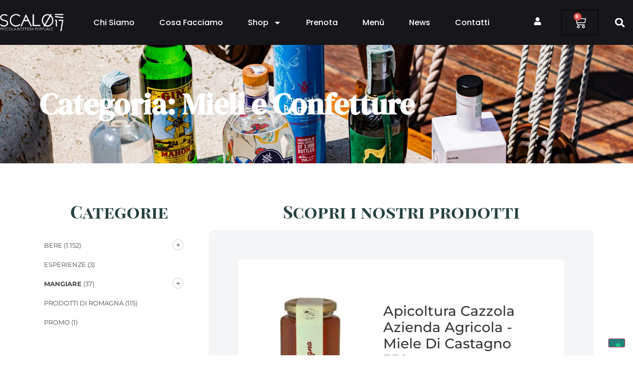

--- FILE ---
content_type: text/html; charset=UTF-8
request_url: https://www.scalo17.it/product-category/mangiare/mieli-e-confetture/
body_size: 24267
content:
<!doctype html>
<html lang="it-IT">
<head>
	<meta charset="UTF-8">
	<meta name="viewport" content="width=device-width, initial-scale=1">
	<link rel="profile" href="https://gmpg.org/xfn/11">
				<script type="text/javascript" class="_iub_cs_skip">
				var _iub = _iub || {};
				_iub.csConfiguration = _iub.csConfiguration || {};
				_iub.csConfiguration.siteId = "3683999";
				_iub.csConfiguration.cookiePolicyId = "63613339";
			</script>
			<script class="_iub_cs_skip" src="https://cs.iubenda.com/autoblocking/3683999.js"></script>
			<title>Mieli e Confetture &#8211; Scalo 17 Bottega Portuale</title>
<meta name='robots' content='max-image-preview:large' />
	<style>img:is([sizes="auto" i], [sizes^="auto," i]) { contain-intrinsic-size: 3000px 1500px }</style>
	<script>window._wca = window._wca || [];</script>
<link rel='dns-prefetch' href='//cdn.iubenda.com' />
<link rel='dns-prefetch' href='//widget.trustpilot.com' />
<link rel='dns-prefetch' href='//stats.wp.com' />
<link rel='dns-prefetch' href='//i0.wp.com' />
<link rel='dns-prefetch' href='//c0.wp.com' />
<link rel="alternate" type="application/rss+xml" title="Scalo 17 Bottega Portuale &raquo; Feed" href="https://www.scalo17.it/feed/" />
<link rel="alternate" type="application/rss+xml" title="Scalo 17 Bottega Portuale &raquo; Feed dei commenti" href="https://www.scalo17.it/comments/feed/" />
<link rel="alternate" type="application/rss+xml" title="Feed Scalo 17 Bottega Portuale &raquo; Mieli e Confetture Categoria" href="https://www.scalo17.it/product-category/mangiare/mieli-e-confetture/feed/" />
<script>
window._wpemojiSettings = {"baseUrl":"https:\/\/s.w.org\/images\/core\/emoji\/16.0.1\/72x72\/","ext":".png","svgUrl":"https:\/\/s.w.org\/images\/core\/emoji\/16.0.1\/svg\/","svgExt":".svg","source":{"concatemoji":"https:\/\/www.scalo17.it\/wp-includes\/js\/wp-emoji-release.min.js?ver=6.8.3"}};
/*! This file is auto-generated */
!function(s,n){var o,i,e;function c(e){try{var t={supportTests:e,timestamp:(new Date).valueOf()};sessionStorage.setItem(o,JSON.stringify(t))}catch(e){}}function p(e,t,n){e.clearRect(0,0,e.canvas.width,e.canvas.height),e.fillText(t,0,0);var t=new Uint32Array(e.getImageData(0,0,e.canvas.width,e.canvas.height).data),a=(e.clearRect(0,0,e.canvas.width,e.canvas.height),e.fillText(n,0,0),new Uint32Array(e.getImageData(0,0,e.canvas.width,e.canvas.height).data));return t.every(function(e,t){return e===a[t]})}function u(e,t){e.clearRect(0,0,e.canvas.width,e.canvas.height),e.fillText(t,0,0);for(var n=e.getImageData(16,16,1,1),a=0;a<n.data.length;a++)if(0!==n.data[a])return!1;return!0}function f(e,t,n,a){switch(t){case"flag":return n(e,"\ud83c\udff3\ufe0f\u200d\u26a7\ufe0f","\ud83c\udff3\ufe0f\u200b\u26a7\ufe0f")?!1:!n(e,"\ud83c\udde8\ud83c\uddf6","\ud83c\udde8\u200b\ud83c\uddf6")&&!n(e,"\ud83c\udff4\udb40\udc67\udb40\udc62\udb40\udc65\udb40\udc6e\udb40\udc67\udb40\udc7f","\ud83c\udff4\u200b\udb40\udc67\u200b\udb40\udc62\u200b\udb40\udc65\u200b\udb40\udc6e\u200b\udb40\udc67\u200b\udb40\udc7f");case"emoji":return!a(e,"\ud83e\udedf")}return!1}function g(e,t,n,a){var r="undefined"!=typeof WorkerGlobalScope&&self instanceof WorkerGlobalScope?new OffscreenCanvas(300,150):s.createElement("canvas"),o=r.getContext("2d",{willReadFrequently:!0}),i=(o.textBaseline="top",o.font="600 32px Arial",{});return e.forEach(function(e){i[e]=t(o,e,n,a)}),i}function t(e){var t=s.createElement("script");t.src=e,t.defer=!0,s.head.appendChild(t)}"undefined"!=typeof Promise&&(o="wpEmojiSettingsSupports",i=["flag","emoji"],n.supports={everything:!0,everythingExceptFlag:!0},e=new Promise(function(e){s.addEventListener("DOMContentLoaded",e,{once:!0})}),new Promise(function(t){var n=function(){try{var e=JSON.parse(sessionStorage.getItem(o));if("object"==typeof e&&"number"==typeof e.timestamp&&(new Date).valueOf()<e.timestamp+604800&&"object"==typeof e.supportTests)return e.supportTests}catch(e){}return null}();if(!n){if("undefined"!=typeof Worker&&"undefined"!=typeof OffscreenCanvas&&"undefined"!=typeof URL&&URL.createObjectURL&&"undefined"!=typeof Blob)try{var e="postMessage("+g.toString()+"("+[JSON.stringify(i),f.toString(),p.toString(),u.toString()].join(",")+"));",a=new Blob([e],{type:"text/javascript"}),r=new Worker(URL.createObjectURL(a),{name:"wpTestEmojiSupports"});return void(r.onmessage=function(e){c(n=e.data),r.terminate(),t(n)})}catch(e){}c(n=g(i,f,p,u))}t(n)}).then(function(e){for(var t in e)n.supports[t]=e[t],n.supports.everything=n.supports.everything&&n.supports[t],"flag"!==t&&(n.supports.everythingExceptFlag=n.supports.everythingExceptFlag&&n.supports[t]);n.supports.everythingExceptFlag=n.supports.everythingExceptFlag&&!n.supports.flag,n.DOMReady=!1,n.readyCallback=function(){n.DOMReady=!0}}).then(function(){return e}).then(function(){var e;n.supports.everything||(n.readyCallback(),(e=n.source||{}).concatemoji?t(e.concatemoji):e.wpemoji&&e.twemoji&&(t(e.twemoji),t(e.wpemoji)))}))}((window,document),window._wpemojiSettings);
</script>
<style id='wp-emoji-styles-inline-css'>

	img.wp-smiley, img.emoji {
		display: inline !important;
		border: none !important;
		box-shadow: none !important;
		height: 1em !important;
		width: 1em !important;
		margin: 0 0.07em !important;
		vertical-align: -0.1em !important;
		background: none !important;
		padding: 0 !important;
	}
</style>
<link rel='stylesheet' id='wp-block-library-css' href='https://c0.wp.com/c/6.8.3/wp-includes/css/dist/block-library/style.min.css' media='all' />
<style id='wp-block-library-inline-css'>
.has-text-align-justify{text-align:justify;}
</style>
<link rel='stylesheet' id='activecampaign-form-block-css' href='https://www.scalo17.it/wp-content/plugins/activecampaign-subscription-forms/activecampaign-form-block/build/style-index.css?ver=1752075137' media='all' />
<link rel='stylesheet' id='mediaelement-css' href='https://c0.wp.com/c/6.8.3/wp-includes/js/mediaelement/mediaelementplayer-legacy.min.css' media='all' />
<link rel='stylesheet' id='wp-mediaelement-css' href='https://c0.wp.com/c/6.8.3/wp-includes/js/mediaelement/wp-mediaelement.min.css' media='all' />
<style id='jetpack-sharing-buttons-style-inline-css'>
.jetpack-sharing-buttons__services-list{display:flex;flex-direction:row;flex-wrap:wrap;gap:0;list-style-type:none;margin:5px;padding:0}.jetpack-sharing-buttons__services-list.has-small-icon-size{font-size:12px}.jetpack-sharing-buttons__services-list.has-normal-icon-size{font-size:16px}.jetpack-sharing-buttons__services-list.has-large-icon-size{font-size:24px}.jetpack-sharing-buttons__services-list.has-huge-icon-size{font-size:36px}@media print{.jetpack-sharing-buttons__services-list{display:none!important}}.editor-styles-wrapper .wp-block-jetpack-sharing-buttons{gap:0;padding-inline-start:0}ul.jetpack-sharing-buttons__services-list.has-background{padding:1.25em 2.375em}
</style>
<style id='global-styles-inline-css'>
:root{--wp--preset--aspect-ratio--square: 1;--wp--preset--aspect-ratio--4-3: 4/3;--wp--preset--aspect-ratio--3-4: 3/4;--wp--preset--aspect-ratio--3-2: 3/2;--wp--preset--aspect-ratio--2-3: 2/3;--wp--preset--aspect-ratio--16-9: 16/9;--wp--preset--aspect-ratio--9-16: 9/16;--wp--preset--color--black: #000000;--wp--preset--color--cyan-bluish-gray: #abb8c3;--wp--preset--color--white: #ffffff;--wp--preset--color--pale-pink: #f78da7;--wp--preset--color--vivid-red: #cf2e2e;--wp--preset--color--luminous-vivid-orange: #ff6900;--wp--preset--color--luminous-vivid-amber: #fcb900;--wp--preset--color--light-green-cyan: #7bdcb5;--wp--preset--color--vivid-green-cyan: #00d084;--wp--preset--color--pale-cyan-blue: #8ed1fc;--wp--preset--color--vivid-cyan-blue: #0693e3;--wp--preset--color--vivid-purple: #9b51e0;--wp--preset--gradient--vivid-cyan-blue-to-vivid-purple: linear-gradient(135deg,rgba(6,147,227,1) 0%,rgb(155,81,224) 100%);--wp--preset--gradient--light-green-cyan-to-vivid-green-cyan: linear-gradient(135deg,rgb(122,220,180) 0%,rgb(0,208,130) 100%);--wp--preset--gradient--luminous-vivid-amber-to-luminous-vivid-orange: linear-gradient(135deg,rgba(252,185,0,1) 0%,rgba(255,105,0,1) 100%);--wp--preset--gradient--luminous-vivid-orange-to-vivid-red: linear-gradient(135deg,rgba(255,105,0,1) 0%,rgb(207,46,46) 100%);--wp--preset--gradient--very-light-gray-to-cyan-bluish-gray: linear-gradient(135deg,rgb(238,238,238) 0%,rgb(169,184,195) 100%);--wp--preset--gradient--cool-to-warm-spectrum: linear-gradient(135deg,rgb(74,234,220) 0%,rgb(151,120,209) 20%,rgb(207,42,186) 40%,rgb(238,44,130) 60%,rgb(251,105,98) 80%,rgb(254,248,76) 100%);--wp--preset--gradient--blush-light-purple: linear-gradient(135deg,rgb(255,206,236) 0%,rgb(152,150,240) 100%);--wp--preset--gradient--blush-bordeaux: linear-gradient(135deg,rgb(254,205,165) 0%,rgb(254,45,45) 50%,rgb(107,0,62) 100%);--wp--preset--gradient--luminous-dusk: linear-gradient(135deg,rgb(255,203,112) 0%,rgb(199,81,192) 50%,rgb(65,88,208) 100%);--wp--preset--gradient--pale-ocean: linear-gradient(135deg,rgb(255,245,203) 0%,rgb(182,227,212) 50%,rgb(51,167,181) 100%);--wp--preset--gradient--electric-grass: linear-gradient(135deg,rgb(202,248,128) 0%,rgb(113,206,126) 100%);--wp--preset--gradient--midnight: linear-gradient(135deg,rgb(2,3,129) 0%,rgb(40,116,252) 100%);--wp--preset--font-size--small: 13px;--wp--preset--font-size--medium: 20px;--wp--preset--font-size--large: 36px;--wp--preset--font-size--x-large: 42px;--wp--preset--spacing--20: 0.44rem;--wp--preset--spacing--30: 0.67rem;--wp--preset--spacing--40: 1rem;--wp--preset--spacing--50: 1.5rem;--wp--preset--spacing--60: 2.25rem;--wp--preset--spacing--70: 3.38rem;--wp--preset--spacing--80: 5.06rem;--wp--preset--shadow--natural: 6px 6px 9px rgba(0, 0, 0, 0.2);--wp--preset--shadow--deep: 12px 12px 50px rgba(0, 0, 0, 0.4);--wp--preset--shadow--sharp: 6px 6px 0px rgba(0, 0, 0, 0.2);--wp--preset--shadow--outlined: 6px 6px 0px -3px rgba(255, 255, 255, 1), 6px 6px rgba(0, 0, 0, 1);--wp--preset--shadow--crisp: 6px 6px 0px rgba(0, 0, 0, 1);}:root { --wp--style--global--content-size: 800px;--wp--style--global--wide-size: 1200px; }:where(body) { margin: 0; }.wp-site-blocks > .alignleft { float: left; margin-right: 2em; }.wp-site-blocks > .alignright { float: right; margin-left: 2em; }.wp-site-blocks > .aligncenter { justify-content: center; margin-left: auto; margin-right: auto; }:where(.wp-site-blocks) > * { margin-block-start: 24px; margin-block-end: 0; }:where(.wp-site-blocks) > :first-child { margin-block-start: 0; }:where(.wp-site-blocks) > :last-child { margin-block-end: 0; }:root { --wp--style--block-gap: 24px; }:root :where(.is-layout-flow) > :first-child{margin-block-start: 0;}:root :where(.is-layout-flow) > :last-child{margin-block-end: 0;}:root :where(.is-layout-flow) > *{margin-block-start: 24px;margin-block-end: 0;}:root :where(.is-layout-constrained) > :first-child{margin-block-start: 0;}:root :where(.is-layout-constrained) > :last-child{margin-block-end: 0;}:root :where(.is-layout-constrained) > *{margin-block-start: 24px;margin-block-end: 0;}:root :where(.is-layout-flex){gap: 24px;}:root :where(.is-layout-grid){gap: 24px;}.is-layout-flow > .alignleft{float: left;margin-inline-start: 0;margin-inline-end: 2em;}.is-layout-flow > .alignright{float: right;margin-inline-start: 2em;margin-inline-end: 0;}.is-layout-flow > .aligncenter{margin-left: auto !important;margin-right: auto !important;}.is-layout-constrained > .alignleft{float: left;margin-inline-start: 0;margin-inline-end: 2em;}.is-layout-constrained > .alignright{float: right;margin-inline-start: 2em;margin-inline-end: 0;}.is-layout-constrained > .aligncenter{margin-left: auto !important;margin-right: auto !important;}.is-layout-constrained > :where(:not(.alignleft):not(.alignright):not(.alignfull)){max-width: var(--wp--style--global--content-size);margin-left: auto !important;margin-right: auto !important;}.is-layout-constrained > .alignwide{max-width: var(--wp--style--global--wide-size);}body .is-layout-flex{display: flex;}.is-layout-flex{flex-wrap: wrap;align-items: center;}.is-layout-flex > :is(*, div){margin: 0;}body .is-layout-grid{display: grid;}.is-layout-grid > :is(*, div){margin: 0;}body{padding-top: 0px;padding-right: 0px;padding-bottom: 0px;padding-left: 0px;}a:where(:not(.wp-element-button)){text-decoration: underline;}:root :where(.wp-element-button, .wp-block-button__link){background-color: #32373c;border-width: 0;color: #fff;font-family: inherit;font-size: inherit;line-height: inherit;padding: calc(0.667em + 2px) calc(1.333em + 2px);text-decoration: none;}.has-black-color{color: var(--wp--preset--color--black) !important;}.has-cyan-bluish-gray-color{color: var(--wp--preset--color--cyan-bluish-gray) !important;}.has-white-color{color: var(--wp--preset--color--white) !important;}.has-pale-pink-color{color: var(--wp--preset--color--pale-pink) !important;}.has-vivid-red-color{color: var(--wp--preset--color--vivid-red) !important;}.has-luminous-vivid-orange-color{color: var(--wp--preset--color--luminous-vivid-orange) !important;}.has-luminous-vivid-amber-color{color: var(--wp--preset--color--luminous-vivid-amber) !important;}.has-light-green-cyan-color{color: var(--wp--preset--color--light-green-cyan) !important;}.has-vivid-green-cyan-color{color: var(--wp--preset--color--vivid-green-cyan) !important;}.has-pale-cyan-blue-color{color: var(--wp--preset--color--pale-cyan-blue) !important;}.has-vivid-cyan-blue-color{color: var(--wp--preset--color--vivid-cyan-blue) !important;}.has-vivid-purple-color{color: var(--wp--preset--color--vivid-purple) !important;}.has-black-background-color{background-color: var(--wp--preset--color--black) !important;}.has-cyan-bluish-gray-background-color{background-color: var(--wp--preset--color--cyan-bluish-gray) !important;}.has-white-background-color{background-color: var(--wp--preset--color--white) !important;}.has-pale-pink-background-color{background-color: var(--wp--preset--color--pale-pink) !important;}.has-vivid-red-background-color{background-color: var(--wp--preset--color--vivid-red) !important;}.has-luminous-vivid-orange-background-color{background-color: var(--wp--preset--color--luminous-vivid-orange) !important;}.has-luminous-vivid-amber-background-color{background-color: var(--wp--preset--color--luminous-vivid-amber) !important;}.has-light-green-cyan-background-color{background-color: var(--wp--preset--color--light-green-cyan) !important;}.has-vivid-green-cyan-background-color{background-color: var(--wp--preset--color--vivid-green-cyan) !important;}.has-pale-cyan-blue-background-color{background-color: var(--wp--preset--color--pale-cyan-blue) !important;}.has-vivid-cyan-blue-background-color{background-color: var(--wp--preset--color--vivid-cyan-blue) !important;}.has-vivid-purple-background-color{background-color: var(--wp--preset--color--vivid-purple) !important;}.has-black-border-color{border-color: var(--wp--preset--color--black) !important;}.has-cyan-bluish-gray-border-color{border-color: var(--wp--preset--color--cyan-bluish-gray) !important;}.has-white-border-color{border-color: var(--wp--preset--color--white) !important;}.has-pale-pink-border-color{border-color: var(--wp--preset--color--pale-pink) !important;}.has-vivid-red-border-color{border-color: var(--wp--preset--color--vivid-red) !important;}.has-luminous-vivid-orange-border-color{border-color: var(--wp--preset--color--luminous-vivid-orange) !important;}.has-luminous-vivid-amber-border-color{border-color: var(--wp--preset--color--luminous-vivid-amber) !important;}.has-light-green-cyan-border-color{border-color: var(--wp--preset--color--light-green-cyan) !important;}.has-vivid-green-cyan-border-color{border-color: var(--wp--preset--color--vivid-green-cyan) !important;}.has-pale-cyan-blue-border-color{border-color: var(--wp--preset--color--pale-cyan-blue) !important;}.has-vivid-cyan-blue-border-color{border-color: var(--wp--preset--color--vivid-cyan-blue) !important;}.has-vivid-purple-border-color{border-color: var(--wp--preset--color--vivid-purple) !important;}.has-vivid-cyan-blue-to-vivid-purple-gradient-background{background: var(--wp--preset--gradient--vivid-cyan-blue-to-vivid-purple) !important;}.has-light-green-cyan-to-vivid-green-cyan-gradient-background{background: var(--wp--preset--gradient--light-green-cyan-to-vivid-green-cyan) !important;}.has-luminous-vivid-amber-to-luminous-vivid-orange-gradient-background{background: var(--wp--preset--gradient--luminous-vivid-amber-to-luminous-vivid-orange) !important;}.has-luminous-vivid-orange-to-vivid-red-gradient-background{background: var(--wp--preset--gradient--luminous-vivid-orange-to-vivid-red) !important;}.has-very-light-gray-to-cyan-bluish-gray-gradient-background{background: var(--wp--preset--gradient--very-light-gray-to-cyan-bluish-gray) !important;}.has-cool-to-warm-spectrum-gradient-background{background: var(--wp--preset--gradient--cool-to-warm-spectrum) !important;}.has-blush-light-purple-gradient-background{background: var(--wp--preset--gradient--blush-light-purple) !important;}.has-blush-bordeaux-gradient-background{background: var(--wp--preset--gradient--blush-bordeaux) !important;}.has-luminous-dusk-gradient-background{background: var(--wp--preset--gradient--luminous-dusk) !important;}.has-pale-ocean-gradient-background{background: var(--wp--preset--gradient--pale-ocean) !important;}.has-electric-grass-gradient-background{background: var(--wp--preset--gradient--electric-grass) !important;}.has-midnight-gradient-background{background: var(--wp--preset--gradient--midnight) !important;}.has-small-font-size{font-size: var(--wp--preset--font-size--small) !important;}.has-medium-font-size{font-size: var(--wp--preset--font-size--medium) !important;}.has-large-font-size{font-size: var(--wp--preset--font-size--large) !important;}.has-x-large-font-size{font-size: var(--wp--preset--font-size--x-large) !important;}
:root :where(.wp-block-pullquote){font-size: 1.5em;line-height: 1.6;}
</style>
<link rel='stylesheet' id='contact-form-7-css' href='https://www.scalo17.it/wp-content/plugins/contact-form-7/includes/css/styles.css?ver=6.1' media='all' />
<link rel='stylesheet' id='woocommerce-layout-css' href='https://c0.wp.com/p/woocommerce/9.9.5/assets/css/woocommerce-layout.css' media='all' />
<style id='woocommerce-layout-inline-css'>

	.infinite-scroll .woocommerce-pagination {
		display: none;
	}
</style>
<link rel='stylesheet' id='woocommerce-smallscreen-css' href='https://c0.wp.com/p/woocommerce/9.9.5/assets/css/woocommerce-smallscreen.css' media='only screen and (max-width: 768px)' />
<link rel='stylesheet' id='woocommerce-general-css' href='https://c0.wp.com/p/woocommerce/9.9.5/assets/css/woocommerce.css' media='all' />
<style id='woocommerce-inline-inline-css'>
.woocommerce form .form-row .required { visibility: visible; }
</style>
<link rel='stylesheet' id='wc-gateway-ppec-frontend-css' href='https://www.scalo17.it/wp-content/plugins/woocommerce-gateway-paypal-express-checkout/assets/css/wc-gateway-ppec-frontend.css?ver=2.1.3' media='all' />
<link rel='stylesheet' id='yith_wcas_frontend-css' href='https://www.scalo17.it/wp-content/plugins/yith-woocommerce-ajax-search-premium/assets/css/yith_wcas_ajax_search.css?ver=1.31.0' media='all' />
<style id='yith_wcas_frontend-inline-css'>

                .autocomplete-suggestion{
                    padding-right: 20px;
                }
                .woocommerce .autocomplete-suggestion  span.yith_wcas_result_on_sale,
                .autocomplete-suggestion  span.yith_wcas_result_on_sale{
                        background: #7eb742;
                        color: #ffffff
                }
                .woocommerce .autocomplete-suggestion  span.yith_wcas_result_outofstock,
                .autocomplete-suggestion  span.yith_wcas_result_outofstock{
                        background: #7a7a7a;
                        color: #ffffff
                }
                .woocommerce .autocomplete-suggestion  span.yith_wcas_result_featured,
                .autocomplete-suggestion  span.yith_wcas_result_featured{
                        background: #c0392b;
                        color: #ffffff
                }
                .autocomplete-suggestion img{
                    width: 50px;
                }
                .autocomplete-suggestion .yith_wcas_result_content .title{
                    color: #004b91;
                }
                .autocomplete-suggestion{
                                    min-height: 60px;
                                }
</style>
<link rel='stylesheet' id='brands-styles-css' href='https://c0.wp.com/p/woocommerce/9.9.5/assets/css/brands.css' media='all' />
<link rel='stylesheet' id='hello-elementor-css' href='https://www.scalo17.it/wp-content/themes/hello-elementor/assets/css/reset.css?ver=3.4.5' media='all' />
<link rel='stylesheet' id='hello-elementor-theme-style-css' href='https://www.scalo17.it/wp-content/themes/hello-elementor/assets/css/theme.css?ver=3.4.5' media='all' />
<link rel='stylesheet' id='hello-elementor-header-footer-css' href='https://www.scalo17.it/wp-content/themes/hello-elementor/assets/css/header-footer.css?ver=3.4.5' media='all' />
<link rel='stylesheet' id='elementor-frontend-css' href='https://www.scalo17.it/wp-content/plugins/elementor/assets/css/frontend.min.css?ver=3.30.2' media='all' />
<link rel='stylesheet' id='elementor-post-9268-css' href='https://www.scalo17.it/wp-content/uploads/elementor/css/post-9268.css?ver=1752075432' media='all' />
<link rel='stylesheet' id='widget-image-css' href='https://www.scalo17.it/wp-content/plugins/elementor/assets/css/widget-image.min.css?ver=3.30.2' media='all' />
<link rel='stylesheet' id='widget-nav-menu-css' href='https://www.scalo17.it/wp-content/plugins/elementor-pro/assets/css/widget-nav-menu.min.css?ver=3.30.0' media='all' />
<link rel='stylesheet' id='widget-woocommerce-menu-cart-css' href='https://www.scalo17.it/wp-content/plugins/elementor-pro/assets/css/widget-woocommerce-menu-cart.min.css?ver=3.30.0' media='all' />
<link rel='stylesheet' id='widget-search-form-css' href='https://www.scalo17.it/wp-content/plugins/elementor-pro/assets/css/widget-search-form.min.css?ver=3.30.0' media='all' />
<link rel='stylesheet' id='e-sticky-css' href='https://www.scalo17.it/wp-content/plugins/elementor-pro/assets/css/modules/sticky.min.css?ver=3.30.0' media='all' />
<link rel='stylesheet' id='e-motion-fx-css' href='https://www.scalo17.it/wp-content/plugins/elementor-pro/assets/css/modules/motion-fx.min.css?ver=3.30.0' media='all' />
<link rel='stylesheet' id='widget-form-css' href='https://www.scalo17.it/wp-content/plugins/elementor-pro/assets/css/widget-form.min.css?ver=3.30.0' media='all' />
<link rel='stylesheet' id='widget-icon-list-css' href='https://www.scalo17.it/wp-content/plugins/elementor/assets/css/widget-icon-list.min.css?ver=3.30.2' media='all' />
<link rel='stylesheet' id='widget-heading-css' href='https://www.scalo17.it/wp-content/plugins/elementor/assets/css/widget-heading.min.css?ver=3.30.2' media='all' />
<link rel='stylesheet' id='eael-general-css' href='https://www.scalo17.it/wp-content/plugins/essential-addons-for-elementor-lite/assets/front-end/css/view/general.min.css?ver=6.2.0' media='all' />
<link rel='stylesheet' id='eael-9269-css' href='https://www.scalo17.it/wp-content/uploads/essential-addons-elementor/eael-9269.css?ver=1719404934' media='all' />
<link rel='stylesheet' id='widget-spacer-css' href='https://www.scalo17.it/wp-content/plugins/elementor/assets/css/widget-spacer.min.css?ver=3.30.2' media='all' />
<link rel='stylesheet' id='e-animation-shrink-css' href='https://www.scalo17.it/wp-content/plugins/elementor/assets/lib/animations/styles/e-animation-shrink.min.css?ver=3.30.2' media='all' />
<link rel='stylesheet' id='e-animation-fadeInLeft-css' href='https://www.scalo17.it/wp-content/plugins/elementor/assets/lib/animations/styles/fadeInLeft.min.css?ver=3.30.2' media='all' />
<link rel='stylesheet' id='elementor-post-9353-css' href='https://www.scalo17.it/wp-content/uploads/elementor/css/post-9353.css?ver=1752075432' media='all' />
<link rel='stylesheet' id='elementor-post-9348-css' href='https://www.scalo17.it/wp-content/uploads/elementor/css/post-9348.css?ver=1760705681' media='all' />
<link rel='stylesheet' id='elementor-post-9269-css' href='https://www.scalo17.it/wp-content/uploads/elementor/css/post-9269.css?ver=1752075612' media='all' />
<link rel='stylesheet' id='ekit-widget-styles-css' href='https://www.scalo17.it/wp-content/plugins/elementskit-lite/widgets/init/assets/css/widget-styles.css?ver=3.5.4' media='all' />
<link rel='stylesheet' id='ekit-responsive-css' href='https://www.scalo17.it/wp-content/plugins/elementskit-lite/widgets/init/assets/css/responsive.css?ver=3.5.4' media='all' />
<link rel='stylesheet' id='font-awesome-5-all-css' href='https://www.scalo17.it/wp-content/plugins/elementor/assets/lib/font-awesome/css/all.min.css?ver=6.2.0' media='all' />
<link rel='stylesheet' id='font-awesome-4-shim-css' href='https://www.scalo17.it/wp-content/plugins/elementor/assets/lib/font-awesome/css/v4-shims.min.css?ver=6.2.0' media='all' />
<link rel='stylesheet' id='elementor-gf-local-dmserifdisplay-css' href='https://www.scalo17.it/wp-content/uploads/elementor/google-fonts/css/dmserifdisplay.css?ver=1752075200' media='all' />
<link rel='stylesheet' id='elementor-gf-local-playfairdisplaysc-css' href='https://www.scalo17.it/wp-content/uploads/elementor/google-fonts/css/playfairdisplaysc.css?ver=1752075202' media='all' />
<link rel='stylesheet' id='elementor-gf-local-montserrat-css' href='https://www.scalo17.it/wp-content/uploads/elementor/google-fonts/css/montserrat.css?ver=1752075209' media='all' />
<link rel='stylesheet' id='elementor-gf-local-poppins-css' href='https://www.scalo17.it/wp-content/uploads/elementor/google-fonts/css/poppins.css?ver=1752075212' media='all' />

<script  type="text/javascript" class=" _iub_cs_skip" id="iubenda-head-inline-scripts-0">
var _iub = _iub || [];
_iub.csConfiguration = {"askConsentAtCookiePolicyUpdate":true,"countryDetection":true,"enableFadp":true,"enableLgpd":true,"enableTcf":true,"enableUspr":true,"floatingPreferencesButtonDisplay":"bottom-right","googleAdditionalConsentMode":true,"lgpdAppliesGlobally":false,"perPurposeConsent":true,"preferenceCookie":{"expireAfter":180},"siteId":3683999,"tcfPurposes":{"2":"consent_only","7":"consent_only","8":"consent_only","9":"consent_only","10":"consent_only","11":"consent_only"},"whitelabel":false,"cookiePolicyId":63613339,"lang":"it", "banner":{ "acceptButtonDisplay":true,"closeButtonDisplay":false,"customizeButtonDisplay":true,"explicitWithdrawal":true,"listPurposes":true,"ownerName":"www.scalo17.it","position":"float-top-center","rejectButtonDisplay":true,"showTitle":false,"showTotalNumberOfProviders":true }};
</script>
<script  type="text/javascript" class=" _iub_cs_skip" src="//cdn.iubenda.com/cs/tcf/stub-v2.js?ver=3.12.3" id="iubenda-head-scripts-1-js"></script>
<script  type="text/javascript" class=" _iub_cs_skip" src="//cdn.iubenda.com/cs/tcf/safe-tcf-v2.js?ver=3.12.3" id="iubenda-head-scripts-2-js"></script>
<script  type="text/javascript" class=" _iub_cs_skip" src="//cdn.iubenda.com/cs/gpp/stub.js?ver=3.12.3" id="iubenda-head-scripts-3-js"></script>
<script  type="text/javascript" charset="UTF-8" async="" class=" _iub_cs_skip" src="//cdn.iubenda.com/cs/iubenda_cs.js?ver=3.12.3" id="iubenda-head-scripts-4-js"></script>
<script id="tp-js-js-extra">
var trustpilot_settings = {"key":"DmpbwHoMBaTIxVsR","TrustpilotScriptUrl":"https:\/\/invitejs.trustpilot.com\/tp.min.js","IntegrationAppUrl":"\/\/ecommscript-integrationapp.trustpilot.com","PreviewScriptUrl":"\/\/ecommplugins-scripts.trustpilot.com\/v2.1\/js\/preview.min.js","PreviewCssUrl":"\/\/ecommplugins-scripts.trustpilot.com\/v2.1\/css\/preview.min.css","PreviewWPCssUrl":"\/\/ecommplugins-scripts.trustpilot.com\/v2.1\/css\/preview_wp.css","WidgetScriptUrl":"\/\/widget.trustpilot.com\/bootstrap\/v5\/tp.widget.bootstrap.min.js"};
</script>
<script src="https://www.scalo17.it/wp-content/plugins/trustpilot-reviews/review/assets/js/headerScript.min.js?ver=1.0&#039; async=&#039;async" id="tp-js-js"></script>
<script src="//widget.trustpilot.com/bootstrap/v5/tp.widget.bootstrap.min.js?ver=1.0&#039; async=&#039;async" id="widget-bootstrap-js"></script>
<script id="trustbox-js-extra">
var trustbox_settings = {"page":"category","sku":null,"name":null};
var trustpilot_trustbox_settings = {"trustboxes":[{"enabled":"enabled","snippet":"[base64]","customizations":"[base64]","defaults":"[base64]","page":"landing","position":"before","corner":"top: #{Y}px; left: #{X}px;","paddingx":"0","paddingy":"0","zindex":"1000","clear":"both","xpaths":"[base64]","sku":"TRUSTPILOT_SKU_VALUE_9547,","name":"THE HEARACH ISLE OF HARRIS SINGLE MALT SCOTCH WHISKY","widgetName":"Review Collector","repeatable":false,"uuid":"1c2ff2d3-1235-6f93-c3e5-b32d82b6a994","error":null}]};
</script>
<script src="https://www.scalo17.it/wp-content/plugins/trustpilot-reviews/review/assets/js/trustBoxScript.min.js?ver=1.0&#039; async=&#039;async" id="trustbox-js"></script>
<script src="https://c0.wp.com/c/6.8.3/wp-includes/js/jquery/jquery.min.js" id="jquery-core-js"></script>
<script src="https://c0.wp.com/c/6.8.3/wp-includes/js/jquery/jquery-migrate.min.js" id="jquery-migrate-js"></script>
<script src="https://c0.wp.com/p/woocommerce/9.9.5/assets/js/jquery-blockui/jquery.blockUI.min.js" id="jquery-blockui-js" defer data-wp-strategy="defer"></script>
<script id="wc-add-to-cart-js-extra">
var wc_add_to_cart_params = {"ajax_url":"\/wp-admin\/admin-ajax.php","wc_ajax_url":"\/?wc-ajax=%%endpoint%%","i18n_view_cart":"Visualizza carrello","cart_url":"https:\/\/www.scalo17.it\/carrello\/","is_cart":"","cart_redirect_after_add":"no"};
</script>
<script src="https://c0.wp.com/p/woocommerce/9.9.5/assets/js/frontend/add-to-cart.min.js" id="wc-add-to-cart-js" defer data-wp-strategy="defer"></script>
<script src="https://c0.wp.com/p/woocommerce/9.9.5/assets/js/js-cookie/js.cookie.min.js" id="js-cookie-js" defer data-wp-strategy="defer"></script>
<script id="woocommerce-js-extra">
var woocommerce_params = {"ajax_url":"\/wp-admin\/admin-ajax.php","wc_ajax_url":"\/?wc-ajax=%%endpoint%%","i18n_password_show":"Mostra password","i18n_password_hide":"Nascondi password"};
</script>
<script src="https://c0.wp.com/p/woocommerce/9.9.5/assets/js/frontend/woocommerce.min.js" id="woocommerce-js" defer data-wp-strategy="defer"></script>
<script src="https://stats.wp.com/s-202604.js" id="woocommerce-analytics-js" defer data-wp-strategy="defer"></script>
<script src="https://www.scalo17.it/wp-content/plugins/elementor/assets/lib/font-awesome/js/v4-shims.min.js?ver=6.2.0" id="font-awesome-4-shim-js"></script>
<link rel="https://api.w.org/" href="https://www.scalo17.it/wp-json/" /><link rel="alternate" title="JSON" type="application/json" href="https://www.scalo17.it/wp-json/wp/v2/product_cat/1409" /><link rel="EditURI" type="application/rsd+xml" title="RSD" href="https://www.scalo17.it/xmlrpc.php?rsd" />
<meta name="generator" content="WordPress 6.8.3" />
<meta name="generator" content="WooCommerce 9.9.5" />
	<style>img#wpstats{display:none}</style>
			<noscript><style>.woocommerce-product-gallery{ opacity: 1 !important; }</style></noscript>
	<meta name="generator" content="Elementor 3.30.2; features: e_font_icon_svg, additional_custom_breakpoints; settings: css_print_method-external, google_font-enabled, font_display-swap">
<!-- Hotjar Tracking Code for Site 5081758 (name missing) -->
<script>
    (function(h,o,t,j,a,r){
        h.hj=h.hj||function(){(h.hj.q=h.hj.q||[]).push(arguments)};
        h._hjSettings={hjid:5081758,hjsv:6};
        a=o.getElementsByTagName('head')[0];
        r=o.createElement('script');r.async=1;
        r.src=t+h._hjSettings.hjid+j+h._hjSettings.hjsv;
        a.appendChild(r);
    })(window,document,'https://static.hotjar.com/c/hotjar-','.js?sv=');
</script>
<link rel="preconnect" href="//code.tidio.co">			<style>
				.e-con.e-parent:nth-of-type(n+4):not(.e-lazyloaded):not(.e-no-lazyload),
				.e-con.e-parent:nth-of-type(n+4):not(.e-lazyloaded):not(.e-no-lazyload) * {
					background-image: none !important;
				}
				@media screen and (max-height: 1024px) {
					.e-con.e-parent:nth-of-type(n+3):not(.e-lazyloaded):not(.e-no-lazyload),
					.e-con.e-parent:nth-of-type(n+3):not(.e-lazyloaded):not(.e-no-lazyload) * {
						background-image: none !important;
					}
				}
				@media screen and (max-height: 640px) {
					.e-con.e-parent:nth-of-type(n+2):not(.e-lazyloaded):not(.e-no-lazyload),
					.e-con.e-parent:nth-of-type(n+2):not(.e-lazyloaded):not(.e-no-lazyload) * {
						background-image: none !important;
					}
				}
			</style>
			<link rel="icon" href="https://i0.wp.com/www.scalo17.it/wp-content/uploads/2020/01/cropped-scalo17_favicom.png?fit=32%2C32&#038;ssl=1" sizes="32x32" />
<link rel="icon" href="https://i0.wp.com/www.scalo17.it/wp-content/uploads/2020/01/cropped-scalo17_favicom.png?fit=192%2C192&#038;ssl=1" sizes="192x192" />
<link rel="apple-touch-icon" href="https://i0.wp.com/www.scalo17.it/wp-content/uploads/2020/01/cropped-scalo17_favicom.png?fit=180%2C180&#038;ssl=1" />
<meta name="msapplication-TileImage" content="https://i0.wp.com/www.scalo17.it/wp-content/uploads/2020/01/cropped-scalo17_favicom.png?fit=270%2C270&#038;ssl=1" />
</head>
<body class="archive tax-product_cat term-mieli-e-confetture term-1409 wp-custom-logo wp-embed-responsive wp-theme-hello-elementor theme-hello-elementor woocommerce woocommerce-page woocommerce-no-js ywcas-hello-elementor hello-elementor-default elementor-page-9269 elementor-default elementor-template-full-width elementor-kit-9268">


<a class="skip-link screen-reader-text" href="#content">Vai al contenuto</a>

		<div data-elementor-type="header" data-elementor-id="9353" class="elementor elementor-9353 elementor-location-header" data-elementor-post-type="elementor_library">
					<section class="elementor-section elementor-top-section elementor-element elementor-element-ad6e736 elementor-section-content-middle elementor-section-height-min-height elementor-section-boxed elementor-section-height-default elementor-section-items-middle" data-id="ad6e736" data-element_type="section" data-settings="{&quot;background_background&quot;:&quot;classic&quot;,&quot;motion_fx_motion_fx_scrolling&quot;:&quot;yes&quot;,&quot;sticky&quot;:&quot;top&quot;,&quot;sticky_effects_offset&quot;:100,&quot;motion_fx_devices&quot;:[&quot;desktop&quot;,&quot;tablet&quot;,&quot;mobile&quot;],&quot;sticky_on&quot;:[&quot;desktop&quot;,&quot;tablet&quot;,&quot;mobile&quot;],&quot;sticky_offset&quot;:0,&quot;sticky_anchor_link_offset&quot;:0}">
						<div class="elementor-container elementor-column-gap-default">
					<div class="elementor-column elementor-col-20 elementor-top-column elementor-element elementor-element-3fd272f2" data-id="3fd272f2" data-element_type="column">
			<div class="elementor-widget-wrap elementor-element-populated">
						<div class="elementor-element elementor-element-71187291 elementor-widget elementor-widget-image" data-id="71187291" data-element_type="widget" data-widget_type="image.default">
				<div class="elementor-widget-container">
																<a href="https://www.scalo17.it">
							<img fetchpriority="high" width="800" height="222" src="https://i0.wp.com/www.scalo17.it/wp-content/uploads/2024/06/scalo17piccolabottegaportuale-cesenatico.png?fit=800%2C222&amp;ssl=1" class="attachment-large size-large wp-image-9349" alt="" srcset="https://i0.wp.com/www.scalo17.it/wp-content/uploads/2024/06/scalo17piccolabottegaportuale-cesenatico.png?w=800&amp;ssl=1 800w, https://i0.wp.com/www.scalo17.it/wp-content/uploads/2024/06/scalo17piccolabottegaportuale-cesenatico.png?resize=300%2C83&amp;ssl=1 300w, https://i0.wp.com/www.scalo17.it/wp-content/uploads/2024/06/scalo17piccolabottegaportuale-cesenatico.png?resize=768%2C213&amp;ssl=1 768w, https://i0.wp.com/www.scalo17.it/wp-content/uploads/2024/06/scalo17piccolabottegaportuale-cesenatico.png?resize=600%2C167&amp;ssl=1 600w" sizes="(max-width: 800px) 100vw, 800px" />								</a>
															</div>
				</div>
					</div>
		</div>
				<div class="elementor-column elementor-col-20 elementor-top-column elementor-element elementor-element-26cf162c" data-id="26cf162c" data-element_type="column">
			<div class="elementor-widget-wrap elementor-element-populated">
						<section class="elementor-section elementor-inner-section elementor-element elementor-element-3369a8f4 elementor-section-boxed elementor-section-height-default elementor-section-height-default" data-id="3369a8f4" data-element_type="section">
						<div class="elementor-container elementor-column-gap-default">
					<div class="elementor-column elementor-col-100 elementor-inner-column elementor-element elementor-element-705eb2f6" data-id="705eb2f6" data-element_type="column">
			<div class="elementor-widget-wrap elementor-element-populated">
						<div class="elementor-element elementor-element-70d1a4c7 elementor-nav-menu__align-center elementor-nav-menu__text-align-center elementor-nav-menu--stretch elementor-nav-menu--dropdown-tablet elementor-nav-menu--toggle elementor-nav-menu--burger elementor-widget elementor-widget-nav-menu" data-id="70d1a4c7" data-element_type="widget" data-settings="{&quot;full_width&quot;:&quot;stretch&quot;,&quot;layout&quot;:&quot;horizontal&quot;,&quot;submenu_icon&quot;:{&quot;value&quot;:&quot;&lt;svg class=\&quot;e-font-icon-svg e-fas-caret-down\&quot; viewBox=\&quot;0 0 320 512\&quot; xmlns=\&quot;http:\/\/www.w3.org\/2000\/svg\&quot;&gt;&lt;path d=\&quot;M31.3 192h257.3c17.8 0 26.7 21.5 14.1 34.1L174.1 354.8c-7.8 7.8-20.5 7.8-28.3 0L17.2 226.1C4.6 213.5 13.5 192 31.3 192z\&quot;&gt;&lt;\/path&gt;&lt;\/svg&gt;&quot;,&quot;library&quot;:&quot;fa-solid&quot;},&quot;toggle&quot;:&quot;burger&quot;}" data-widget_type="nav-menu.default">
				<div class="elementor-widget-container">
								<nav aria-label="Menu" class="elementor-nav-menu--main elementor-nav-menu__container elementor-nav-menu--layout-horizontal e--pointer-none">
				<ul id="menu-1-70d1a4c7" class="elementor-nav-menu"><li class="menu-item menu-item-type-custom menu-item-object-custom menu-item-home menu-item-9380"><a href="https://www.scalo17.it/#chisiamo" class="elementor-item elementor-item-anchor">Chi Siamo</a></li>
<li class="menu-item menu-item-type-custom menu-item-object-custom menu-item-home menu-item-9381"><a href="https://www.scalo17.it/#cosafacciamo" class="elementor-item elementor-item-anchor">Cosa Facciamo</a></li>
<li class="menu-item menu-item-type-post_type menu-item-object-page menu-item-has-children menu-item-9384"><a href="https://www.scalo17.it/shop/" class="elementor-item">Shop</a>
<ul class="sub-menu elementor-nav-menu--dropdown">
	<li class="menu-item menu-item-type-custom menu-item-object-custom menu-item-9402"><a href="https://www.scalo17.it/product-category/bere/" class="elementor-sub-item">Bere</a></li>
	<li class="menu-item menu-item-type-custom menu-item-object-custom menu-item-9403"><a href="https://www.scalo17.it/product-category/mangiare/" class="elementor-sub-item">Mangiare</a></li>
	<li class="menu-item menu-item-type-custom menu-item-object-custom menu-item-9404"><a href="https://www.scalo17.it/product-category/esperienze/" class="elementor-sub-item">Esperienze</a></li>
	<li class="menu-item menu-item-type-custom menu-item-object-custom menu-item-9405"><a href="https://www.scalo17.it/product-category/promo/" class="elementor-sub-item">Promo</a></li>
	<li class="menu-item menu-item-type-post_type menu-item-object-page menu-item-9406"><a href="https://www.scalo17.it/carrello/" class="elementor-sub-item">Carrello</a></li>
</ul>
</li>
<li class="menu-item menu-item-type-custom menu-item-object-custom menu-item-9385"><a href="https://wa.me/+393755441917/" class="elementor-item">Prenota</a></li>
<li class="menu-item menu-item-type-custom menu-item-object-custom menu-item-home menu-item-9386"><a href="https://www.scalo17.it/#menu" class="elementor-item elementor-item-anchor">Menù</a></li>
<li class="menu-item menu-item-type-post_type menu-item-object-page menu-item-9382"><a href="https://www.scalo17.it/news/" class="elementor-item">News</a></li>
<li class="menu-item menu-item-type-post_type menu-item-object-page menu-item-9383"><a href="https://www.scalo17.it/contatti/" class="elementor-item">Contatti</a></li>
</ul>			</nav>
					<div class="elementor-menu-toggle" role="button" tabindex="0" aria-label="Menu di commutazione" aria-expanded="false">
			<svg aria-hidden="true" role="presentation" class="elementor-menu-toggle__icon--open e-font-icon-svg e-eicon-menu-bar" viewBox="0 0 1000 1000" xmlns="http://www.w3.org/2000/svg"><path d="M104 333H896C929 333 958 304 958 271S929 208 896 208H104C71 208 42 237 42 271S71 333 104 333ZM104 583H896C929 583 958 554 958 521S929 458 896 458H104C71 458 42 487 42 521S71 583 104 583ZM104 833H896C929 833 958 804 958 771S929 708 896 708H104C71 708 42 737 42 771S71 833 104 833Z"></path></svg><svg aria-hidden="true" role="presentation" class="elementor-menu-toggle__icon--close e-font-icon-svg e-eicon-close" viewBox="0 0 1000 1000" xmlns="http://www.w3.org/2000/svg"><path d="M742 167L500 408 258 167C246 154 233 150 217 150 196 150 179 158 167 167 154 179 150 196 150 212 150 229 154 242 171 254L408 500 167 742C138 771 138 800 167 829 196 858 225 858 254 829L496 587 738 829C750 842 767 846 783 846 800 846 817 842 829 829 842 817 846 804 846 783 846 767 842 750 829 737L588 500 833 258C863 229 863 200 833 171 804 137 775 137 742 167Z"></path></svg>		</div>
					<nav class="elementor-nav-menu--dropdown elementor-nav-menu__container" aria-hidden="true">
				<ul id="menu-2-70d1a4c7" class="elementor-nav-menu"><li class="menu-item menu-item-type-custom menu-item-object-custom menu-item-home menu-item-9380"><a href="https://www.scalo17.it/#chisiamo" class="elementor-item elementor-item-anchor" tabindex="-1">Chi Siamo</a></li>
<li class="menu-item menu-item-type-custom menu-item-object-custom menu-item-home menu-item-9381"><a href="https://www.scalo17.it/#cosafacciamo" class="elementor-item elementor-item-anchor" tabindex="-1">Cosa Facciamo</a></li>
<li class="menu-item menu-item-type-post_type menu-item-object-page menu-item-has-children menu-item-9384"><a href="https://www.scalo17.it/shop/" class="elementor-item" tabindex="-1">Shop</a>
<ul class="sub-menu elementor-nav-menu--dropdown">
	<li class="menu-item menu-item-type-custom menu-item-object-custom menu-item-9402"><a href="https://www.scalo17.it/product-category/bere/" class="elementor-sub-item" tabindex="-1">Bere</a></li>
	<li class="menu-item menu-item-type-custom menu-item-object-custom menu-item-9403"><a href="https://www.scalo17.it/product-category/mangiare/" class="elementor-sub-item" tabindex="-1">Mangiare</a></li>
	<li class="menu-item menu-item-type-custom menu-item-object-custom menu-item-9404"><a href="https://www.scalo17.it/product-category/esperienze/" class="elementor-sub-item" tabindex="-1">Esperienze</a></li>
	<li class="menu-item menu-item-type-custom menu-item-object-custom menu-item-9405"><a href="https://www.scalo17.it/product-category/promo/" class="elementor-sub-item" tabindex="-1">Promo</a></li>
	<li class="menu-item menu-item-type-post_type menu-item-object-page menu-item-9406"><a href="https://www.scalo17.it/carrello/" class="elementor-sub-item" tabindex="-1">Carrello</a></li>
</ul>
</li>
<li class="menu-item menu-item-type-custom menu-item-object-custom menu-item-9385"><a href="https://wa.me/+393755441917/" class="elementor-item" tabindex="-1">Prenota</a></li>
<li class="menu-item menu-item-type-custom menu-item-object-custom menu-item-home menu-item-9386"><a href="https://www.scalo17.it/#menu" class="elementor-item elementor-item-anchor" tabindex="-1">Menù</a></li>
<li class="menu-item menu-item-type-post_type menu-item-object-page menu-item-9382"><a href="https://www.scalo17.it/news/" class="elementor-item" tabindex="-1">News</a></li>
<li class="menu-item menu-item-type-post_type menu-item-object-page menu-item-9383"><a href="https://www.scalo17.it/contatti/" class="elementor-item" tabindex="-1">Contatti</a></li>
</ul>			</nav>
						</div>
				</div>
					</div>
		</div>
					</div>
		</section>
					</div>
		</div>
				<div class="elementor-column elementor-col-20 elementor-top-column elementor-element elementor-element-7b98bd0d" data-id="7b98bd0d" data-element_type="column">
			<div class="elementor-widget-wrap elementor-element-populated">
						<section class="elementor-section elementor-inner-section elementor-element elementor-element-1e4cfe7b elementor-section-boxed elementor-section-height-default elementor-section-height-default" data-id="1e4cfe7b" data-element_type="section">
						<div class="elementor-container elementor-column-gap-default">
					<div class="elementor-column elementor-col-100 elementor-inner-column elementor-element elementor-element-1d9e1ea3" data-id="1d9e1ea3" data-element_type="column">
			<div class="elementor-widget-wrap elementor-element-populated">
						<div class="elementor-element elementor-element-1a28b5a3 elementor-view-default elementor-widget elementor-widget-icon" data-id="1a28b5a3" data-element_type="widget" data-widget_type="icon.default">
				<div class="elementor-widget-container">
							<div class="elementor-icon-wrapper">
			<a class="elementor-icon" href="https://www.scalo17.it/mio-account/">
			<svg aria-hidden="true" class="e-font-icon-svg e-fas-user" viewBox="0 0 448 512" xmlns="http://www.w3.org/2000/svg"><path d="M224 256c70.7 0 128-57.3 128-128S294.7 0 224 0 96 57.3 96 128s57.3 128 128 128zm89.6 32h-16.7c-22.2 10.2-46.9 16-72.9 16s-50.6-5.8-72.9-16h-16.7C60.2 288 0 348.2 0 422.4V464c0 26.5 21.5 48 48 48h352c26.5 0 48-21.5 48-48v-41.6c0-74.2-60.2-134.4-134.4-134.4z"></path></svg>			</a>
		</div>
						</div>
				</div>
					</div>
		</div>
					</div>
		</section>
					</div>
		</div>
				<div class="elementor-column elementor-col-20 elementor-top-column elementor-element elementor-element-285bb0c1" data-id="285bb0c1" data-element_type="column">
			<div class="elementor-widget-wrap elementor-element-populated">
						<section class="elementor-section elementor-inner-section elementor-element elementor-element-47bfd6b3 elementor-section-boxed elementor-section-height-default elementor-section-height-default" data-id="47bfd6b3" data-element_type="section">
						<div class="elementor-container elementor-column-gap-default">
					<div class="elementor-column elementor-col-100 elementor-inner-column elementor-element elementor-element-5e98efad" data-id="5e98efad" data-element_type="column">
			<div class="elementor-widget-wrap elementor-element-populated">
						<div class="elementor-element elementor-element-16f839c7 elementor-widget__width-initial toggle-icon--cart-medium elementor-menu-cart--items-indicator-bubble elementor-menu-cart--cart-type-side-cart elementor-menu-cart--show-remove-button-yes elementor-widget elementor-widget-woocommerce-menu-cart" data-id="16f839c7" data-element_type="widget" data-settings="{&quot;cart_type&quot;:&quot;side-cart&quot;,&quot;open_cart&quot;:&quot;click&quot;}" data-widget_type="woocommerce-menu-cart.default">
				<div class="elementor-widget-container">
							<div class="elementor-menu-cart__wrapper">
							<div class="elementor-menu-cart__toggle_wrapper">
					<div class="elementor-menu-cart__container elementor-lightbox" aria-hidden="true">
						<div class="elementor-menu-cart__main" aria-hidden="true">
									<div class="elementor-menu-cart__close-button">
					</div>
									<div class="widget_shopping_cart_content">
															</div>
						</div>
					</div>
							<div class="elementor-menu-cart__toggle elementor-button-wrapper">
			<a id="elementor-menu-cart__toggle_button" href="#" class="elementor-menu-cart__toggle_button elementor-button elementor-size-sm" aria-expanded="false">
				<span class="elementor-button-text"><span class="woocommerce-Price-amount amount"><bdi>0,00<span class="woocommerce-Price-currencySymbol">&euro;</span></bdi></span></span>
				<span class="elementor-button-icon">
					<span class="elementor-button-icon-qty" data-counter="0">0</span>
					<svg class="e-font-icon-svg e-eicon-cart-medium" viewBox="0 0 1000 1000" xmlns="http://www.w3.org/2000/svg"><path d="M740 854C740 883 763 906 792 906S844 883 844 854 820 802 792 802 740 825 740 854ZM217 156H958C977 156 992 173 989 191L957 452C950 509 901 552 843 552H297L303 581C311 625 350 656 395 656H875C892 656 906 670 906 687S892 719 875 719H394C320 719 255 666 241 593L141 94H42C25 94 10 80 10 62S25 31 42 31H167C182 31 195 42 198 56L217 156ZM230 219L284 490H843C869 490 891 470 895 444L923 219H230ZM677 854C677 791 728 740 792 740S906 791 906 854 855 969 792 969 677 918 677 854ZM260 854C260 791 312 740 375 740S490 791 490 854 438 969 375 969 260 918 260 854ZM323 854C323 883 346 906 375 906S427 883 427 854 404 802 375 802 323 825 323 854Z"></path></svg>					<span class="elementor-screen-only">Carrello</span>
				</span>
			</a>
		</div>
						</div>
					</div> <!-- close elementor-menu-cart__wrapper -->
						</div>
				</div>
					</div>
		</div>
					</div>
		</section>
					</div>
		</div>
				<div class="elementor-column elementor-col-20 elementor-top-column elementor-element elementor-element-41051c3" data-id="41051c3" data-element_type="column">
			<div class="elementor-widget-wrap elementor-element-populated">
						<section class="elementor-section elementor-inner-section elementor-element elementor-element-f824f85 elementor-section-boxed elementor-section-height-default elementor-section-height-default" data-id="f824f85" data-element_type="section">
						<div class="elementor-container elementor-column-gap-default">
					<div class="elementor-column elementor-col-100 elementor-inner-column elementor-element elementor-element-e2ca88b" data-id="e2ca88b" data-element_type="column">
			<div class="elementor-widget-wrap elementor-element-populated">
						<div class="elementor-element elementor-element-6257e10 elementor-search-form--skin-full_screen elementor-widget elementor-widget-search-form" data-id="6257e10" data-element_type="widget" data-settings="{&quot;skin&quot;:&quot;full_screen&quot;}" data-widget_type="search-form.default">
				<div class="elementor-widget-container">
							<search role="search">
			<form class="elementor-search-form" action="https://www.scalo17.it" method="get">
												<div class="elementor-search-form__toggle" role="button" tabindex="0" aria-label="Cerca">
					<div class="e-font-icon-svg-container"><svg aria-hidden="true" class="e-font-icon-svg e-fas-search" viewBox="0 0 512 512" xmlns="http://www.w3.org/2000/svg"><path d="M505 442.7L405.3 343c-4.5-4.5-10.6-7-17-7H372c27.6-35.3 44-79.7 44-128C416 93.1 322.9 0 208 0S0 93.1 0 208s93.1 208 208 208c48.3 0 92.7-16.4 128-44v16.3c0 6.4 2.5 12.5 7 17l99.7 99.7c9.4 9.4 24.6 9.4 33.9 0l28.3-28.3c9.4-9.4 9.4-24.6.1-34zM208 336c-70.7 0-128-57.2-128-128 0-70.7 57.2-128 128-128 70.7 0 128 57.2 128 128 0 70.7-57.2 128-128 128z"></path></svg></div>				</div>
								<div class="elementor-search-form__container">
					<label class="elementor-screen-only" for="elementor-search-form-6257e10">Cerca</label>

					
					<input id="elementor-search-form-6257e10" placeholder="" class="elementor-search-form__input" type="search" name="s" value="">
					
					
										<div class="dialog-lightbox-close-button dialog-close-button" role="button" tabindex="0" aria-label="Chiudi questo box di ricerca.">
						<svg aria-hidden="true" class="e-font-icon-svg e-eicon-close" viewBox="0 0 1000 1000" xmlns="http://www.w3.org/2000/svg"><path d="M742 167L500 408 258 167C246 154 233 150 217 150 196 150 179 158 167 167 154 179 150 196 150 212 150 229 154 242 171 254L408 500 167 742C138 771 138 800 167 829 196 858 225 858 254 829L496 587 738 829C750 842 767 846 783 846 800 846 817 842 829 829 842 817 846 804 846 783 846 767 842 750 829 737L588 500 833 258C863 229 863 200 833 171 804 137 775 137 742 167Z"></path></svg>					</div>
									</div>
			</form>
		</search>
						</div>
				</div>
					</div>
		</div>
					</div>
		</section>
					</div>
		</div>
					</div>
		</section>
				</div>
				<div data-elementor-type="product-archive" data-elementor-id="9269" class="elementor elementor-9269 elementor-location-archive product" data-elementor-post-type="elementor_library">
					<section class="elementor-section elementor-top-section elementor-element elementor-element-4c7b0cc0 elementor-section-full_width elementor-section-height-default elementor-section-height-default" data-id="4c7b0cc0" data-element_type="section" data-settings="{&quot;background_background&quot;:&quot;classic&quot;,&quot;background_motion_fx_motion_fx_scrolling&quot;:&quot;yes&quot;,&quot;background_motion_fx_devices&quot;:[&quot;desktop&quot;,&quot;tablet&quot;,&quot;mobile&quot;]}">
							<div class="elementor-background-overlay"></div>
							<div class="elementor-container elementor-column-gap-default">
					<div class="elementor-column elementor-col-100 elementor-top-column elementor-element elementor-element-5c037949" data-id="5c037949" data-element_type="column">
			<div class="elementor-widget-wrap elementor-element-populated">
						<section class="elementor-section elementor-inner-section elementor-element elementor-element-23abc557 elementor-section-boxed elementor-section-height-default elementor-section-height-default" data-id="23abc557" data-element_type="section">
						<div class="elementor-container elementor-column-gap-default">
					<div class="elementor-column elementor-col-100 elementor-inner-column elementor-element elementor-element-b3a9049" data-id="b3a9049" data-element_type="column">
			<div class="elementor-widget-wrap elementor-element-populated">
						<div class="elementor-element elementor-element-408f9083 elementor-widget elementor-widget-theme-archive-title elementor-page-title elementor-widget-heading" data-id="408f9083" data-element_type="widget" data-widget_type="theme-archive-title.default">
				<div class="elementor-widget-container">
					<h1 class="elementor-heading-title elementor-size-default">Categoria: Mieli e Confetture</h1>				</div>
				</div>
					</div>
		</div>
					</div>
		</section>
					</div>
		</div>
					</div>
		</section>
				<section class="elementor-section elementor-top-section elementor-element elementor-element-33617053 elementor-section-boxed elementor-section-height-default elementor-section-height-default" data-id="33617053" data-element_type="section">
						<div class="elementor-container elementor-column-gap-default">
					<div class="elementor-column elementor-col-50 elementor-top-column elementor-element elementor-element-c75a327" data-id="c75a327" data-element_type="column">
			<div class="elementor-widget-wrap elementor-element-populated">
						<div class="elementor-element elementor-element-ae84571 elementor-widget elementor-widget-heading" data-id="ae84571" data-element_type="widget" data-widget_type="heading.default">
				<div class="elementor-widget-container">
					<h2 class="elementor-heading-title elementor-size-default">Categorie</h2>				</div>
				</div>
				<div class="elementor-element elementor-element-8d36ffc elementor-widget elementor-widget-yith_wc_category_accordion_menu" data-id="8d36ffc" data-element_type="widget" data-widget_type="yith_wc_category_accordion_menu.default">
				<div class="elementor-widget-container">
					<div class="ywcca_container ywcca_widget_container_style_1"><h3 class="ywcca_widget_title"></h3><ul class="ywcca_category_accordion_widget category_accordion" data-highlight_curr_cat="on" data-ywcca_style="style_1" data-ywcca_orderby="name" data-ywcca_order="asc">	<li class="cat-item cat-item-1401" data-cat_level="0"><a href="https://www.scalo17.it/product-category/bere/" class="default">Bere</a><span class="default_count"> &#40;1.152&#41;</span>
<ul class='yith-children'>
	<li class="cat-item cat-item-1544" data-cat_level="1"><a href="https://www.scalo17.it/product-category/bere/bibita-analcolica/" class="default">BIBITA ANALCOLICA</a><span class="default_count"> &#40;1&#41;</span>
</li>
	<li class="cat-item cat-item-483" data-cat_level="1"><a href="https://www.scalo17.it/product-category/bere/birre/" class="default">Birre</a><span class="default_count"> &#40;9&#41;</span>
</li>
	<li class="cat-item cat-item-66" data-cat_level="1"><a href="https://www.scalo17.it/product-category/bere/spiriti/" class="default">Spiriti</a><span class="default_count"> &#40;229&#41;</span>
	<ul class='yith-children'>
	<li class="cat-item cat-item-519" data-cat_level="2"><a href="https://www.scalo17.it/product-category/bere/spiriti/amari/" class="default">Amari</a><span class="default_count"> &#40;9&#41;</span>
</li>
	<li class="cat-item cat-item-217" data-cat_level="2"><a href="https://www.scalo17.it/product-category/bere/spiriti/bitter-liquori/" class="default">Bitter &amp; Liquori</a><span class="default_count"> &#40;27&#41;</span>
</li>
	<li class="cat-item cat-item-557" data-cat_level="2"><a href="https://www.scalo17.it/product-category/bere/spiriti/distillato-di-frutta/" class="default">Distillato di frutta</a><span class="default_count"> &#40;7&#41;</span>
</li>
	<li class="cat-item cat-item-106" data-cat_level="2"><a href="https://www.scalo17.it/product-category/bere/spiriti/gin/" class="default">Gin</a><span class="default_count"> &#40;53&#41;</span>
</li>
	<li class="cat-item cat-item-481" data-cat_level="2"><a href="https://www.scalo17.it/product-category/bere/spiriti/grappe/" class="default">Grappe</a><span class="default_count"> &#40;13&#41;</span>
</li>
	<li class="cat-item cat-item-177" data-cat_level="2"><a href="https://www.scalo17.it/product-category/bere/spiriti/rum/" class="default">Rum</a><span class="default_count"> &#40;35&#41;</span>
</li>
	<li class="cat-item cat-item-216" data-cat_level="2"><a href="https://www.scalo17.it/product-category/bere/spiriti/vermouth/" class="default">Vermouth</a><span class="default_count"> &#40;23&#41;</span>
</li>
	<li class="cat-item cat-item-136" data-cat_level="2"><a href="https://www.scalo17.it/product-category/bere/spiriti/whiskey/" class="default">Whiskey</a><span class="default_count"> &#40;45&#41;</span>
</li>
	</ul>
</li>
	<li class="cat-item cat-item-15" data-cat_level="1"><a href="https://www.scalo17.it/product-category/bere/vino/" class="default">Vino</a><span class="default_count"> &#40;938&#41;</span>
	<ul class='yith-children'>
	<li class="cat-item cat-item-277" data-cat_level="2"><a href="https://www.scalo17.it/product-category/bere/vino/bianchi/" class="default">Bianchi</a><span class="default_count"> &#40;292&#41;</span>
</li>
	<li class="cat-item cat-item-278" data-cat_level="2"><a href="https://www.scalo17.it/product-category/bere/vino/bolle/" class="default">Bollicine</a><span class="default_count"> &#40;202&#41;</span>
</li>
	<li class="cat-item cat-item-829" data-cat_level="2"><a href="https://www.scalo17.it/product-category/bere/vino/macerato/" class="default">Orange</a><span class="default_count"> &#40;64&#41;</span>
</li>
	<li class="cat-item cat-item-276" data-cat_level="2"><a href="https://www.scalo17.it/product-category/bere/vino/rossi/" class="default">Rosso</a><span class="default_count"> &#40;254&#41;</span>
		<ul class='yith-children'>
		</ul>
</li>
	</ul>
</li>
</ul>
</li>
	<li class="cat-item cat-item-1403" data-cat_level="0"><a href="https://www.scalo17.it/product-category/esperienze/" class="default">Esperienze</a><span class="default_count"> &#40;3&#41;</span>
</li>
	<li class="cat-item cat-item-478 current-cat-parent" data-cat_level="0"><a href="https://www.scalo17.it/product-category/mangiare/" class="default">Mangiare</a><span class="default_count"> &#40;37&#41;</span>
<ul class='yith-children'>
	<li class="cat-item cat-item-631" data-cat_level="1"><a href="https://www.scalo17.it/product-category/mangiare/dolci/" class="default">Dolci</a><span class="default_count"> &#40;5&#41;</span>
</li>
	<li class="cat-item cat-item-1409 current-cat" data-cat_level="1"><a href="https://www.scalo17.it/product-category/mangiare/mieli-e-confetture/" class="default">Mieli e Confetture</a><span class="default_count"> &#40;10&#41;</span>
</li>
	<li class="cat-item cat-item-649" data-cat_level="1"><a href="https://www.scalo17.it/product-category/mangiare/olio/" class="default">Oli e Aceti</a><span class="default_count"> &#40;1&#41;</span>
</li>
	<li class="cat-item cat-item-1407" data-cat_level="1"><a href="https://www.scalo17.it/product-category/mangiare/paste-e-riso/" class="default">Paste e Riso</a><span class="default_count"> &#40;8&#41;</span>
</li>
	<li class="cat-item cat-item-1410" data-cat_level="1"><a href="https://www.scalo17.it/product-category/mangiare/pesce/" class="default">Pesce</a><span class="default_count"> &#40;11&#41;</span>
</li>
	<li class="cat-item cat-item-1408" data-cat_level="1"><a href="https://www.scalo17.it/product-category/mangiare/sughi-e-conserve/" class="default">Sughi e Conserve</a><span class="default_count"> &#40;2&#41;</span>
</li>
</ul>
</li>
	<li class="cat-item cat-item-1405" data-cat_level="0"><a href="https://www.scalo17.it/product-category/prodotti-di-romagna/" class="default">Prodotti di Romagna</a><span class="default_count"> &#40;115&#41;</span>
</li>
	<li class="cat-item cat-item-1404" data-cat_level="0"><a href="https://www.scalo17.it/product-category/promo/" class="default">Promo</a><span class="default_count"> &#40;1&#41;</span>
</li>
</ul></div>				</div>
				</div>
					</div>
		</div>
				<div class="elementor-column elementor-col-50 elementor-top-column elementor-element elementor-element-6bc9bbdd" data-id="6bc9bbdd" data-element_type="column">
			<div class="elementor-widget-wrap elementor-element-populated">
						<div class="elementor-element elementor-element-78d4db7c elementor-widget elementor-widget-heading" data-id="78d4db7c" data-element_type="widget" data-widget_type="heading.default">
				<div class="elementor-widget-container">
					<h2 class="elementor-heading-title elementor-size-default">Scopri i nostri prodotti</h2>				</div>
				</div>
				<div class="elementor-element elementor-element-45a84e72 elementor-widget elementor-widget-eael-woo-product-list" data-id="45a84e72" data-element_type="widget" data-widget_type="eael-woo-product-list.default">
				<div class="elementor-widget-container">
					
        <div class="eael-product-list-wrapper preset-3">
            <div class="eael-product-list-body woocommerce">
                <div class="eael-product-list-container">
                    <div class="eael-post-appender">
                        <div class="product post-6004 type-product status-publish has-post-thumbnail product_cat-mangiare product_cat-mieli-e-confetture first outofstock shipping-taxable purchasable product-type-simple">
    <div class="eael-product-list-item ">
        
        <div class="eael-product-list-image-wrap">
                                                    
            
                <img width="158" height="300" src="https://i0.wp.com/www.scalo17.it/wp-content/uploads/2020/04/castagno350_low3.jpg?fit=158%2C300&amp;ssl=1" class="attachment-medium size-medium" alt="Apicoltura Cazzola Azienda Agricola - Miele di Castagno 350g" loading="eager" />            
            
                        <ul class="eael-product-list-buttons-on-hover">
                                <li class="eael-product-list-add-to-cart-button eael-m-0">
                    <a href="https://www.scalo17.it/prodotto/apicoltura-cazzola-azienda-agricola-miele-di-castagno-350g/" aria-describedby="woocommerce_loop_add_to_cart_link_describedby_6004" data-quantity="1" class="button product_type_simple" data-product_id="6004" data-product_sku="" aria-label="Leggi di più su &quot;Apicoltura Cazzola Azienda Agricola - Miele di Castagno 350g&quot;" rel="nofollow" data-success_message="">Leggi tutto</a>	<span id="woocommerce_loop_add_to_cart_link_describedby_6004" class="screen-reader-text">
			</span>
                </li>
                
                
                                <li class="eael-product-list-link-button eael-m-0">
                    <a href="https://www.scalo17.it/prodotto/apicoltura-cazzola-azienda-agricola-miele-di-castagno-350g/"><i class="fas fa-link"></i></a>
                </li>
                            </ul>
                    </div>

        <div class="eael-product-list-content-wrap">
                        <h2 class="eael-product-list-title">
                                <a href="https://www.scalo17.it/prodotto/apicoltura-cazzola-azienda-agricola-miele-di-castagno-350g/" class="woocommerce-LoopProduct-link woocommerce-loop-product__link" target="_blank">
                    Apicoltura Cazzola Azienda Agricola - Miele di Castagno 350g                </a>
                            </h2>
                    
            <div class="eael-product-list-content-header " >
                            </div>
            <div class="eael-product-list-content-body">
                
                
                                <h3 class="eael-product-list-price">
                    <span class="woocommerce-Price-amount amount">9,00<span class="woocommerce-Price-currencySymbol">&euro;</span></span>                </h3>
                            </div>
            <div class="eael-product-list-content-footer">
                                <div class="eael-product-list-buttons">
                                        <p class="eael-product-list-add-to-cart-button eael-m-0"><a href="https://www.scalo17.it/prodotto/apicoltura-cazzola-azienda-agricola-miele-di-castagno-350g/" aria-describedby="woocommerce_loop_add_to_cart_link_describedby_6004" data-quantity="1" class="button product_type_simple" data-product_id="6004" data-product_sku="" aria-label="Leggi di più su &quot;Apicoltura Cazzola Azienda Agricola - Miele di Castagno 350g&quot;" rel="nofollow" data-success_message="">Leggi tutto</a>	<span id="woocommerce_loop_add_to_cart_link_describedby_6004" class="screen-reader-text">
			</span>
</p>
                    
                    
                    <div class="eael-product-list-notice eael-product-list-notice-shiping-free">
                         
                        <p>
                            <i class="fas fa-box"></i>
                            Mangiare                        </p>
                                            </div>
                </div>
                            </div>
        </div>
    </div>
</div><div class="product post-6002 type-product status-publish has-post-thumbnail product_cat-mangiare product_cat-mieli-e-confetture first outofstock shipping-taxable purchasable product-type-simple">
    <div class="eael-product-list-item ">
        
        <div class="eael-product-list-image-wrap">
                                                    
            
                <img width="158" height="300" src="https://i0.wp.com/www.scalo17.it/wp-content/uploads/2020/04/millefiori350_low35.jpg?fit=158%2C300&amp;ssl=1" class="attachment-medium size-medium" alt="Apicoltura Cazzola Azienda Agricola - Miele di Millefiori 350g" loading="eager" />            
            
                        <ul class="eael-product-list-buttons-on-hover">
                                <li class="eael-product-list-add-to-cart-button eael-m-0">
                    <a href="https://www.scalo17.it/prodotto/apicoltura-cazzola-azienda-agricola-miele-di-millefiori-350g/" aria-describedby="woocommerce_loop_add_to_cart_link_describedby_6002" data-quantity="1" class="button product_type_simple" data-product_id="6002" data-product_sku="" aria-label="Leggi di più su &quot;Apicoltura Cazzola Azienda Agricola - Miele di Millefiori 350g&quot;" rel="nofollow" data-success_message="">Leggi tutto</a>	<span id="woocommerce_loop_add_to_cart_link_describedby_6002" class="screen-reader-text">
			</span>
                </li>
                
                
                                <li class="eael-product-list-link-button eael-m-0">
                    <a href="https://www.scalo17.it/prodotto/apicoltura-cazzola-azienda-agricola-miele-di-millefiori-350g/"><i class="fas fa-link"></i></a>
                </li>
                            </ul>
                    </div>

        <div class="eael-product-list-content-wrap">
                        <h2 class="eael-product-list-title">
                                <a href="https://www.scalo17.it/prodotto/apicoltura-cazzola-azienda-agricola-miele-di-millefiori-350g/" class="woocommerce-LoopProduct-link woocommerce-loop-product__link" target="_blank">
                    Apicoltura Cazzola Azienda Agricola - Miele di Millefiori 350g                </a>
                            </h2>
                    
            <div class="eael-product-list-content-header " >
                            </div>
            <div class="eael-product-list-content-body">
                
                
                                <h3 class="eael-product-list-price">
                    <span class="woocommerce-Price-amount amount">9,00<span class="woocommerce-Price-currencySymbol">&euro;</span></span>                </h3>
                            </div>
            <div class="eael-product-list-content-footer">
                                <div class="eael-product-list-buttons">
                                        <p class="eael-product-list-add-to-cart-button eael-m-0"><a href="https://www.scalo17.it/prodotto/apicoltura-cazzola-azienda-agricola-miele-di-millefiori-350g/" aria-describedby="woocommerce_loop_add_to_cart_link_describedby_6002" data-quantity="1" class="button product_type_simple" data-product_id="6002" data-product_sku="" aria-label="Leggi di più su &quot;Apicoltura Cazzola Azienda Agricola - Miele di Millefiori 350g&quot;" rel="nofollow" data-success_message="">Leggi tutto</a>	<span id="woocommerce_loop_add_to_cart_link_describedby_6002" class="screen-reader-text">
			</span>
</p>
                    
                    
                    <div class="eael-product-list-notice eael-product-list-notice-shiping-free">
                         
                        <p>
                            <i class="fas fa-box"></i>
                            Mangiare                        </p>
                                            </div>
                </div>
                            </div>
        </div>
    </div>
</div><div class="product post-6000 type-product status-publish has-post-thumbnail product_cat-mangiare product_cat-mieli-e-confetture first outofstock shipping-taxable purchasable product-type-simple">
    <div class="eael-product-list-item ">
        
        <div class="eael-product-list-image-wrap">
                                                    
            
                <img width="158" height="300" src="https://i0.wp.com/www.scalo17.it/wp-content/uploads/2020/04/acacia350_low31.jpg?fit=158%2C300&amp;ssl=1" class="attachment-medium size-medium" alt="Apicoltura Cazzola Azienda Agricola - Miele di Acacia 350g" loading="eager" />            
            
                        <ul class="eael-product-list-buttons-on-hover">
                                <li class="eael-product-list-add-to-cart-button eael-m-0">
                    <a href="https://www.scalo17.it/prodotto/apicoltura-cazzola-azienda-agricola-miele-di-acacia-350g/" aria-describedby="woocommerce_loop_add_to_cart_link_describedby_6000" data-quantity="1" class="button product_type_simple" data-product_id="6000" data-product_sku="" aria-label="Leggi di più su &quot;Apicoltura Cazzola Azienda Agricola - Miele di Acacia 350g&quot;" rel="nofollow" data-success_message="">Leggi tutto</a>	<span id="woocommerce_loop_add_to_cart_link_describedby_6000" class="screen-reader-text">
			</span>
                </li>
                
                
                                <li class="eael-product-list-link-button eael-m-0">
                    <a href="https://www.scalo17.it/prodotto/apicoltura-cazzola-azienda-agricola-miele-di-acacia-350g/"><i class="fas fa-link"></i></a>
                </li>
                            </ul>
                    </div>

        <div class="eael-product-list-content-wrap">
                        <h2 class="eael-product-list-title">
                                <a href="https://www.scalo17.it/prodotto/apicoltura-cazzola-azienda-agricola-miele-di-acacia-350g/" class="woocommerce-LoopProduct-link woocommerce-loop-product__link" target="_blank">
                    Apicoltura Cazzola Azienda Agricola - Miele di Acacia 350g                </a>
                            </h2>
                    
            <div class="eael-product-list-content-header " >
                            </div>
            <div class="eael-product-list-content-body">
                
                
                                <h3 class="eael-product-list-price">
                    <span class="woocommerce-Price-amount amount">9,00<span class="woocommerce-Price-currencySymbol">&euro;</span></span>                </h3>
                            </div>
            <div class="eael-product-list-content-footer">
                                <div class="eael-product-list-buttons">
                                        <p class="eael-product-list-add-to-cart-button eael-m-0"><a href="https://www.scalo17.it/prodotto/apicoltura-cazzola-azienda-agricola-miele-di-acacia-350g/" aria-describedby="woocommerce_loop_add_to_cart_link_describedby_6000" data-quantity="1" class="button product_type_simple" data-product_id="6000" data-product_sku="" aria-label="Leggi di più su &quot;Apicoltura Cazzola Azienda Agricola - Miele di Acacia 350g&quot;" rel="nofollow" data-success_message="">Leggi tutto</a>	<span id="woocommerce_loop_add_to_cart_link_describedby_6000" class="screen-reader-text">
			</span>
</p>
                    
                    
                    <div class="eael-product-list-notice eael-product-list-notice-shiping-free">
                         
                        <p>
                            <i class="fas fa-box"></i>
                            Mangiare                        </p>
                                            </div>
                </div>
                            </div>
        </div>
    </div>
</div><div class="product post-5998 type-product status-publish has-post-thumbnail product_cat-mangiare product_cat-mieli-e-confetture first outofstock shipping-taxable purchasable product-type-simple">
    <div class="eael-product-list-item ">
        
        <div class="eael-product-list-image-wrap">
                                                    
            
                <img width="205" height="277" src="https://i0.wp.com/www.scalo17.it/wp-content/uploads/2020/04/tiglio135_low39.jpg?fit=205%2C277&amp;ssl=1" class="attachment-medium size-medium" alt="Apicoltura Cazzola Azienda Agricola - Miele di Tiglio 135g" loading="eager" />            
            
                        <ul class="eael-product-list-buttons-on-hover">
                                <li class="eael-product-list-add-to-cart-button eael-m-0">
                    <a href="https://www.scalo17.it/prodotto/apicoltura-cazzola-azienda-agricola-miele-di-tiglio-135g/" aria-describedby="woocommerce_loop_add_to_cart_link_describedby_5998" data-quantity="1" class="button product_type_simple" data-product_id="5998" data-product_sku="" aria-label="Leggi di più su &quot;Apicoltura Cazzola Azienda Agricola - Miele di Tiglio 135g&quot;" rel="nofollow" data-success_message="">Leggi tutto</a>	<span id="woocommerce_loop_add_to_cart_link_describedby_5998" class="screen-reader-text">
			</span>
                </li>
                
                
                                <li class="eael-product-list-link-button eael-m-0">
                    <a href="https://www.scalo17.it/prodotto/apicoltura-cazzola-azienda-agricola-miele-di-tiglio-135g/"><i class="fas fa-link"></i></a>
                </li>
                            </ul>
                    </div>

        <div class="eael-product-list-content-wrap">
                        <h2 class="eael-product-list-title">
                                <a href="https://www.scalo17.it/prodotto/apicoltura-cazzola-azienda-agricola-miele-di-tiglio-135g/" class="woocommerce-LoopProduct-link woocommerce-loop-product__link" target="_blank">
                    Apicoltura Cazzola Azienda Agricola - Miele di Tiglio 135g                </a>
                            </h2>
                    
            <div class="eael-product-list-content-header " >
                            </div>
            <div class="eael-product-list-content-body">
                
                
                                <h3 class="eael-product-list-price">
                    <span class="woocommerce-Price-amount amount">6,00<span class="woocommerce-Price-currencySymbol">&euro;</span></span>                </h3>
                            </div>
            <div class="eael-product-list-content-footer">
                                <div class="eael-product-list-buttons">
                                        <p class="eael-product-list-add-to-cart-button eael-m-0"><a href="https://www.scalo17.it/prodotto/apicoltura-cazzola-azienda-agricola-miele-di-tiglio-135g/" aria-describedby="woocommerce_loop_add_to_cart_link_describedby_5998" data-quantity="1" class="button product_type_simple" data-product_id="5998" data-product_sku="" aria-label="Leggi di più su &quot;Apicoltura Cazzola Azienda Agricola - Miele di Tiglio 135g&quot;" rel="nofollow" data-success_message="">Leggi tutto</a>	<span id="woocommerce_loop_add_to_cart_link_describedby_5998" class="screen-reader-text">
			</span>
</p>
                    
                    
                    <div class="eael-product-list-notice eael-product-list-notice-shiping-free">
                         
                        <p>
                            <i class="fas fa-box"></i>
                            Mangiare                        </p>
                                            </div>
                </div>
                            </div>
        </div>
    </div>
</div><div class="product post-5996 type-product status-publish has-post-thumbnail product_cat-mangiare product_cat-mieli-e-confetture first outofstock shipping-taxable purchasable product-type-simple">
    <div class="eael-product-list-item ">
        
        <div class="eael-product-list-image-wrap">
                                                    
            
                <img width="205" height="277" src="https://i0.wp.com/www.scalo17.it/wp-content/uploads/2020/04/tarassaco135_low31.jpg?fit=205%2C277&amp;ssl=1" class="attachment-medium size-medium" alt="Apicoltura Cazzola Azienda Agricola - Miele di Tarassaco 135g" loading="eager" />            
            
                        <ul class="eael-product-list-buttons-on-hover">
                                <li class="eael-product-list-add-to-cart-button eael-m-0">
                    <a href="https://www.scalo17.it/prodotto/apicoltura-cazzola-azienda-agricola-miele-di-tarassaco-135g/" aria-describedby="woocommerce_loop_add_to_cart_link_describedby_5996" data-quantity="1" class="button product_type_simple" data-product_id="5996" data-product_sku="" aria-label="Leggi di più su &quot;Apicoltura Cazzola Azienda Agricola - Miele di Tarassaco 135g&quot;" rel="nofollow" data-success_message="">Leggi tutto</a>	<span id="woocommerce_loop_add_to_cart_link_describedby_5996" class="screen-reader-text">
			</span>
                </li>
                
                
                                <li class="eael-product-list-link-button eael-m-0">
                    <a href="https://www.scalo17.it/prodotto/apicoltura-cazzola-azienda-agricola-miele-di-tarassaco-135g/"><i class="fas fa-link"></i></a>
                </li>
                            </ul>
                    </div>

        <div class="eael-product-list-content-wrap">
                        <h2 class="eael-product-list-title">
                                <a href="https://www.scalo17.it/prodotto/apicoltura-cazzola-azienda-agricola-miele-di-tarassaco-135g/" class="woocommerce-LoopProduct-link woocommerce-loop-product__link" target="_blank">
                    Apicoltura Cazzola Azienda Agricola - Miele di Tarassaco 135g                </a>
                            </h2>
                    
            <div class="eael-product-list-content-header " >
                            </div>
            <div class="eael-product-list-content-body">
                
                
                                <h3 class="eael-product-list-price">
                    <span class="woocommerce-Price-amount amount">6,00<span class="woocommerce-Price-currencySymbol">&euro;</span></span>                </h3>
                            </div>
            <div class="eael-product-list-content-footer">
                                <div class="eael-product-list-buttons">
                                        <p class="eael-product-list-add-to-cart-button eael-m-0"><a href="https://www.scalo17.it/prodotto/apicoltura-cazzola-azienda-agricola-miele-di-tarassaco-135g/" aria-describedby="woocommerce_loop_add_to_cart_link_describedby_5996" data-quantity="1" class="button product_type_simple" data-product_id="5996" data-product_sku="" aria-label="Leggi di più su &quot;Apicoltura Cazzola Azienda Agricola - Miele di Tarassaco 135g&quot;" rel="nofollow" data-success_message="">Leggi tutto</a>	<span id="woocommerce_loop_add_to_cart_link_describedby_5996" class="screen-reader-text">
			</span>
</p>
                    
                    
                    <div class="eael-product-list-notice eael-product-list-notice-shiping-free">
                         
                        <p>
                            <i class="fas fa-box"></i>
                            Mangiare                        </p>
                                            </div>
                </div>
                            </div>
        </div>
    </div>
</div><div class="product post-5994 type-product status-publish has-post-thumbnail product_cat-mangiare product_cat-mieli-e-confetture first outofstock shipping-taxable purchasable product-type-simple">
    <div class="eael-product-list-item ">
        
        <div class="eael-product-list-image-wrap">
                                                    
            
                <img width="205" height="277" src="https://i0.wp.com/www.scalo17.it/wp-content/uploads/2020/04/melatadibosco135_low34.jpg?fit=205%2C277&amp;ssl=1" class="attachment-medium size-medium" alt="Apicoltura Cazzola Azienda Agricola - Melata di Bosco 135g" loading="eager" />            
            
                        <ul class="eael-product-list-buttons-on-hover">
                                <li class="eael-product-list-add-to-cart-button eael-m-0">
                    <a href="https://www.scalo17.it/prodotto/apicoltura-cazzola-azienda-agricola-melata-di-bosco-135g/" aria-describedby="woocommerce_loop_add_to_cart_link_describedby_5994" data-quantity="1" class="button product_type_simple" data-product_id="5994" data-product_sku="" aria-label="Leggi di più su &quot;Apicoltura Cazzola Azienda Agricola - Melata di Bosco 135g&quot;" rel="nofollow" data-success_message="">Leggi tutto</a>	<span id="woocommerce_loop_add_to_cart_link_describedby_5994" class="screen-reader-text">
			</span>
                </li>
                
                
                                <li class="eael-product-list-link-button eael-m-0">
                    <a href="https://www.scalo17.it/prodotto/apicoltura-cazzola-azienda-agricola-melata-di-bosco-135g/"><i class="fas fa-link"></i></a>
                </li>
                            </ul>
                    </div>

        <div class="eael-product-list-content-wrap">
                        <h2 class="eael-product-list-title">
                                <a href="https://www.scalo17.it/prodotto/apicoltura-cazzola-azienda-agricola-melata-di-bosco-135g/" class="woocommerce-LoopProduct-link woocommerce-loop-product__link" target="_blank">
                    Apicoltura Cazzola Azienda Agricola - Melata di Bosco 135g                </a>
                            </h2>
                    
            <div class="eael-product-list-content-header " >
                            </div>
            <div class="eael-product-list-content-body">
                
                
                                <h3 class="eael-product-list-price">
                    <span class="woocommerce-Price-amount amount">6,00<span class="woocommerce-Price-currencySymbol">&euro;</span></span>                </h3>
                            </div>
            <div class="eael-product-list-content-footer">
                                <div class="eael-product-list-buttons">
                                        <p class="eael-product-list-add-to-cart-button eael-m-0"><a href="https://www.scalo17.it/prodotto/apicoltura-cazzola-azienda-agricola-melata-di-bosco-135g/" aria-describedby="woocommerce_loop_add_to_cart_link_describedby_5994" data-quantity="1" class="button product_type_simple" data-product_id="5994" data-product_sku="" aria-label="Leggi di più su &quot;Apicoltura Cazzola Azienda Agricola - Melata di Bosco 135g&quot;" rel="nofollow" data-success_message="">Leggi tutto</a>	<span id="woocommerce_loop_add_to_cart_link_describedby_5994" class="screen-reader-text">
			</span>
</p>
                    
                    
                    <div class="eael-product-list-notice eael-product-list-notice-shiping-free">
                         
                        <p>
                            <i class="fas fa-box"></i>
                            Mangiare                        </p>
                                            </div>
                </div>
                            </div>
        </div>
    </div>
</div><div class="product post-5992 type-product status-publish has-post-thumbnail product_cat-mangiare product_cat-mieli-e-confetture first outofstock shipping-taxable purchasable product-type-simple">
    <div class="eael-product-list-item ">
        
        <div class="eael-product-list-image-wrap">
                                                    
            
                <img width="205" height="277" src="https://i0.wp.com/www.scalo17.it/wp-content/uploads/2020/04/lavanda135_low39-1.jpg?fit=205%2C277&amp;ssl=1" class="attachment-medium size-medium" alt="Apicoltura Cazzola Azienda Agricola - Miele di Lavanda 135g" loading="eager" />            
            
                        <ul class="eael-product-list-buttons-on-hover">
                                <li class="eael-product-list-add-to-cart-button eael-m-0">
                    <a href="https://www.scalo17.it/prodotto/apicoltura-cazzola-azienda-agricola-miele-di-lavanda-135g-2/" aria-describedby="woocommerce_loop_add_to_cart_link_describedby_5992" data-quantity="1" class="button product_type_simple" data-product_id="5992" data-product_sku="" aria-label="Leggi di più su &quot;Apicoltura Cazzola Azienda Agricola - Miele di Lavanda 135g&quot;" rel="nofollow" data-success_message="">Leggi tutto</a>	<span id="woocommerce_loop_add_to_cart_link_describedby_5992" class="screen-reader-text">
			</span>
                </li>
                
                
                                <li class="eael-product-list-link-button eael-m-0">
                    <a href="https://www.scalo17.it/prodotto/apicoltura-cazzola-azienda-agricola-miele-di-lavanda-135g-2/"><i class="fas fa-link"></i></a>
                </li>
                            </ul>
                    </div>

        <div class="eael-product-list-content-wrap">
                        <h2 class="eael-product-list-title">
                                <a href="https://www.scalo17.it/prodotto/apicoltura-cazzola-azienda-agricola-miele-di-lavanda-135g-2/" class="woocommerce-LoopProduct-link woocommerce-loop-product__link" target="_blank">
                    Apicoltura Cazzola Azienda Agricola - Miele di Lavanda 135g                </a>
                            </h2>
                    
            <div class="eael-product-list-content-header " >
                            </div>
            <div class="eael-product-list-content-body">
                
                
                                <h3 class="eael-product-list-price">
                    <span class="woocommerce-Price-amount amount">6,00<span class="woocommerce-Price-currencySymbol">&euro;</span></span>                </h3>
                            </div>
            <div class="eael-product-list-content-footer">
                                <div class="eael-product-list-buttons">
                                        <p class="eael-product-list-add-to-cart-button eael-m-0"><a href="https://www.scalo17.it/prodotto/apicoltura-cazzola-azienda-agricola-miele-di-lavanda-135g-2/" aria-describedby="woocommerce_loop_add_to_cart_link_describedby_5992" data-quantity="1" class="button product_type_simple" data-product_id="5992" data-product_sku="" aria-label="Leggi di più su &quot;Apicoltura Cazzola Azienda Agricola - Miele di Lavanda 135g&quot;" rel="nofollow" data-success_message="">Leggi tutto</a>	<span id="woocommerce_loop_add_to_cart_link_describedby_5992" class="screen-reader-text">
			</span>
</p>
                    
                    
                    <div class="eael-product-list-notice eael-product-list-notice-shiping-free">
                         
                        <p>
                            <i class="fas fa-box"></i>
                            Mangiare                        </p>
                                            </div>
                </div>
                            </div>
        </div>
    </div>
</div><div class="product post-5990 type-product status-publish has-post-thumbnail product_cat-mangiare product_cat-mieli-e-confetture first outofstock shipping-taxable purchasable product-type-simple">
    <div class="eael-product-list-item ">
        
        <div class="eael-product-list-image-wrap">
                                                    
            
                <img width="205" height="277" src="https://i0.wp.com/www.scalo17.it/wp-content/uploads/2020/04/lavanda135_low39.jpg?fit=205%2C277&amp;ssl=1" class="attachment-medium size-medium" alt="Apicoltura Cazzola Azienda Agricola - Miele di Lavanda 135g" loading="eager" />            
            
                        <ul class="eael-product-list-buttons-on-hover">
                                <li class="eael-product-list-add-to-cart-button eael-m-0">
                    <a href="https://www.scalo17.it/prodotto/apicoltura-cazzola-azienda-agricola-miele-di-lavanda-135g/" aria-describedby="woocommerce_loop_add_to_cart_link_describedby_5990" data-quantity="1" class="button product_type_simple" data-product_id="5990" data-product_sku="" aria-label="Leggi di più su &quot;Apicoltura Cazzola Azienda Agricola - Miele di Lavanda 135g&quot;" rel="nofollow" data-success_message="">Leggi tutto</a>	<span id="woocommerce_loop_add_to_cart_link_describedby_5990" class="screen-reader-text">
			</span>
                </li>
                
                
                                <li class="eael-product-list-link-button eael-m-0">
                    <a href="https://www.scalo17.it/prodotto/apicoltura-cazzola-azienda-agricola-miele-di-lavanda-135g/"><i class="fas fa-link"></i></a>
                </li>
                            </ul>
                    </div>

        <div class="eael-product-list-content-wrap">
                        <h2 class="eael-product-list-title">
                                <a href="https://www.scalo17.it/prodotto/apicoltura-cazzola-azienda-agricola-miele-di-lavanda-135g/" class="woocommerce-LoopProduct-link woocommerce-loop-product__link" target="_blank">
                    Apicoltura Cazzola Azienda Agricola - Miele di Lavanda 135g                </a>
                            </h2>
                    
            <div class="eael-product-list-content-header " >
                            </div>
            <div class="eael-product-list-content-body">
                
                
                                <h3 class="eael-product-list-price">
                    <span class="woocommerce-Price-amount amount">6,00<span class="woocommerce-Price-currencySymbol">&euro;</span></span>                </h3>
                            </div>
            <div class="eael-product-list-content-footer">
                                <div class="eael-product-list-buttons">
                                        <p class="eael-product-list-add-to-cart-button eael-m-0"><a href="https://www.scalo17.it/prodotto/apicoltura-cazzola-azienda-agricola-miele-di-lavanda-135g/" aria-describedby="woocommerce_loop_add_to_cart_link_describedby_5990" data-quantity="1" class="button product_type_simple" data-product_id="5990" data-product_sku="" aria-label="Leggi di più su &quot;Apicoltura Cazzola Azienda Agricola - Miele di Lavanda 135g&quot;" rel="nofollow" data-success_message="">Leggi tutto</a>	<span id="woocommerce_loop_add_to_cart_link_describedby_5990" class="screen-reader-text">
			</span>
</p>
                    
                    
                    <div class="eael-product-list-notice eael-product-list-notice-shiping-free">
                         
                        <p>
                            <i class="fas fa-box"></i>
                            Mangiare                        </p>
                                            </div>
                </div>
                            </div>
        </div>
    </div>
</div><div class="product post-5988 type-product status-publish has-post-thumbnail product_cat-mangiare product_cat-mieli-e-confetture first outofstock shipping-taxable purchasable product-type-simple">
    <div class="eael-product-list-item ">
        
        <div class="eael-product-list-image-wrap">
                                                    
            
                <img width="205" height="277" src="https://i0.wp.com/www.scalo17.it/wp-content/uploads/2020/04/erica135_low32.jpg?fit=205%2C277&amp;ssl=1" class="attachment-medium size-medium" alt="Apicoltura Cazzola Azienda Agricola - Miele di Erica 135g" loading="eager" />            
            
                        <ul class="eael-product-list-buttons-on-hover">
                                <li class="eael-product-list-add-to-cart-button eael-m-0">
                    <a href="https://www.scalo17.it/prodotto/apicoltura-cazzola-azienda-agricola-miele-di-erica-135g/" aria-describedby="woocommerce_loop_add_to_cart_link_describedby_5988" data-quantity="1" class="button product_type_simple" data-product_id="5988" data-product_sku="" aria-label="Leggi di più su &quot;Apicoltura Cazzola Azienda Agricola - Miele di Erica 135g&quot;" rel="nofollow" data-success_message="">Leggi tutto</a>	<span id="woocommerce_loop_add_to_cart_link_describedby_5988" class="screen-reader-text">
			</span>
                </li>
                
                
                                <li class="eael-product-list-link-button eael-m-0">
                    <a href="https://www.scalo17.it/prodotto/apicoltura-cazzola-azienda-agricola-miele-di-erica-135g/"><i class="fas fa-link"></i></a>
                </li>
                            </ul>
                    </div>

        <div class="eael-product-list-content-wrap">
                        <h2 class="eael-product-list-title">
                                <a href="https://www.scalo17.it/prodotto/apicoltura-cazzola-azienda-agricola-miele-di-erica-135g/" class="woocommerce-LoopProduct-link woocommerce-loop-product__link" target="_blank">
                    Apicoltura Cazzola Azienda Agricola - Miele di Erica 135g                </a>
                            </h2>
                    
            <div class="eael-product-list-content-header " >
                            </div>
            <div class="eael-product-list-content-body">
                
                
                                <h3 class="eael-product-list-price">
                    <span class="woocommerce-Price-amount amount">6,00<span class="woocommerce-Price-currencySymbol">&euro;</span></span>                </h3>
                            </div>
            <div class="eael-product-list-content-footer">
                                <div class="eael-product-list-buttons">
                                        <p class="eael-product-list-add-to-cart-button eael-m-0"><a href="https://www.scalo17.it/prodotto/apicoltura-cazzola-azienda-agricola-miele-di-erica-135g/" aria-describedby="woocommerce_loop_add_to_cart_link_describedby_5988" data-quantity="1" class="button product_type_simple" data-product_id="5988" data-product_sku="" aria-label="Leggi di più su &quot;Apicoltura Cazzola Azienda Agricola - Miele di Erica 135g&quot;" rel="nofollow" data-success_message="">Leggi tutto</a>	<span id="woocommerce_loop_add_to_cart_link_describedby_5988" class="screen-reader-text">
			</span>
</p>
                    
                    
                    <div class="eael-product-list-notice eael-product-list-notice-shiping-free">
                         
                        <p>
                            <i class="fas fa-box"></i>
                            Mangiare                        </p>
                                            </div>
                </div>
                            </div>
        </div>
    </div>
</div><div class="product post-5985 type-product status-publish has-post-thumbnail product_cat-mangiare product_cat-mieli-e-confetture first outofstock shipping-taxable purchasable product-type-simple">
    <div class="eael-product-list-item ">
        
        <div class="eael-product-list-image-wrap">
                                                    
            
                <img width="290" height="300" src="https://i0.wp.com/www.scalo17.it/wp-content/uploads/2020/04/corbezzolo_135_low.jpg?fit=290%2C300&amp;ssl=1" class="attachment-medium size-medium" alt="Apicoltura Cazzola Azienda Agricola - Miele di Corbezzolo 135g" loading="eager" />            
            
                        <ul class="eael-product-list-buttons-on-hover">
                                <li class="eael-product-list-add-to-cart-button eael-m-0">
                    <a href="https://www.scalo17.it/prodotto/apicoltura-cazzola-azienda-agricola-miele-di-corbezzolo-135g/" aria-describedby="woocommerce_loop_add_to_cart_link_describedby_5985" data-quantity="1" class="button product_type_simple" data-product_id="5985" data-product_sku="" aria-label="Leggi di più su &quot;Apicoltura Cazzola Azienda Agricola - Miele di Corbezzolo 135g&quot;" rel="nofollow" data-success_message="">Leggi tutto</a>	<span id="woocommerce_loop_add_to_cart_link_describedby_5985" class="screen-reader-text">
			</span>
                </li>
                
                
                                <li class="eael-product-list-link-button eael-m-0">
                    <a href="https://www.scalo17.it/prodotto/apicoltura-cazzola-azienda-agricola-miele-di-corbezzolo-135g/"><i class="fas fa-link"></i></a>
                </li>
                            </ul>
                    </div>

        <div class="eael-product-list-content-wrap">
                        <h2 class="eael-product-list-title">
                                <a href="https://www.scalo17.it/prodotto/apicoltura-cazzola-azienda-agricola-miele-di-corbezzolo-135g/" class="woocommerce-LoopProduct-link woocommerce-loop-product__link" target="_blank">
                    Apicoltura Cazzola Azienda Agricola - Miele di Corbezzolo 135g                </a>
                            </h2>
                    
            <div class="eael-product-list-content-header " >
                            </div>
            <div class="eael-product-list-content-body">
                
                
                                <h3 class="eael-product-list-price">
                    <span class="woocommerce-Price-amount amount">11,50<span class="woocommerce-Price-currencySymbol">&euro;</span></span>                </h3>
                            </div>
            <div class="eael-product-list-content-footer">
                                <div class="eael-product-list-buttons">
                                        <p class="eael-product-list-add-to-cart-button eael-m-0"><a href="https://www.scalo17.it/prodotto/apicoltura-cazzola-azienda-agricola-miele-di-corbezzolo-135g/" aria-describedby="woocommerce_loop_add_to_cart_link_describedby_5985" data-quantity="1" class="button product_type_simple" data-product_id="5985" data-product_sku="" aria-label="Leggi di più su &quot;Apicoltura Cazzola Azienda Agricola - Miele di Corbezzolo 135g&quot;" rel="nofollow" data-success_message="">Leggi tutto</a>	<span id="woocommerce_loop_add_to_cart_link_describedby_5985" class="screen-reader-text">
			</span>
</p>
                    
                    
                    <div class="eael-product-list-notice eael-product-list-notice-shiping-free">
                         
                        <p>
                            <i class="fas fa-box"></i>
                            Mangiare                        </p>
                                            </div>
                </div>
                            </div>
        </div>
    </div>
</div>                    </div>

                    
                </div>
            </div>
        </div>

						</div>
				</div>
					</div>
		</div>
					</div>
		</section>
				<section class="elementor-section elementor-top-section elementor-element elementor-element-77e05ff8 elementor-hidden-desktop elementor-hidden-tablet elementor-hidden-mobile elementor-section-boxed elementor-section-height-default elementor-section-height-default" data-id="77e05ff8" data-element_type="section" data-settings="{&quot;background_background&quot;:&quot;classic&quot;}">
						<div class="elementor-container elementor-column-gap-no">
					<div class="elementor-column elementor-col-25 elementor-top-column elementor-element elementor-element-6c635287" data-id="6c635287" data-element_type="column">
			<div class="elementor-widget-wrap elementor-element-populated">
						<div class="elementor-element elementor-element-57ccbd00 elementor-widget elementor-widget-spacer" data-id="57ccbd00" data-element_type="widget" data-widget_type="spacer.default">
				<div class="elementor-widget-container">
							<div class="elementor-spacer">
			<div class="elementor-spacer-inner"></div>
		</div>
						</div>
				</div>
				<section class="elementor-section elementor-inner-section elementor-element elementor-element-98c7396 elementor-section-boxed elementor-section-height-default elementor-section-height-default" data-id="98c7396" data-element_type="section">
						<div class="elementor-container elementor-column-gap-default">
					<div class="elementor-column elementor-col-50 elementor-inner-column elementor-element elementor-element-1ae23421 animated-slow" data-id="1ae23421" data-element_type="column" data-settings="{&quot;animation&quot;:&quot;none&quot;}">
			<div class="elementor-widget-wrap elementor-element-populated">
						<div class="elementor-element elementor-element-64139de7 elementor-widget elementor-widget-image" data-id="64139de7" data-element_type="widget" data-widget_type="image.default">
				<div class="elementor-widget-container">
															<img width="538" height="379" src="https://i0.wp.com/www.scalo17.it/wp-content/uploads/2024/06/setico0203.png?fit=538%2C379&amp;ssl=1" class="elementor-animation-shrink attachment-large size-large wp-image-9271" alt="" srcset="https://i0.wp.com/www.scalo17.it/wp-content/uploads/2024/06/setico0203.png?w=538&amp;ssl=1 538w, https://i0.wp.com/www.scalo17.it/wp-content/uploads/2024/06/setico0203.png?resize=300%2C211&amp;ssl=1 300w" sizes="(max-width: 538px) 100vw, 538px" />															</div>
				</div>
					</div>
		</div>
				<div class="elementor-column elementor-col-50 elementor-inner-column elementor-element elementor-element-70dae2" data-id="70dae2" data-element_type="column">
			<div class="elementor-widget-wrap elementor-element-populated">
						<div class="elementor-element elementor-element-1c48d8e0 elementor-widget elementor-widget-heading" data-id="1c48d8e0" data-element_type="widget" data-widget_type="heading.default">
				<div class="elementor-widget-container">
					<p class="elementor-heading-title elementor-size-large">Organic process</p>				</div>
				</div>
					</div>
		</div>
					</div>
		</section>
				<div class="elementor-element elementor-element-251a4c0a elementor-widget elementor-widget-spacer" data-id="251a4c0a" data-element_type="widget" data-widget_type="spacer.default">
				<div class="elementor-widget-container">
							<div class="elementor-spacer">
			<div class="elementor-spacer-inner"></div>
		</div>
						</div>
				</div>
					</div>
		</div>
				<div class="elementor-column elementor-col-25 elementor-top-column elementor-element elementor-element-51a2efa5" data-id="51a2efa5" data-element_type="column">
			<div class="elementor-widget-wrap elementor-element-populated">
						<div class="elementor-element elementor-element-56e0cc0a elementor-widget elementor-widget-spacer" data-id="56e0cc0a" data-element_type="widget" data-widget_type="spacer.default">
				<div class="elementor-widget-container">
							<div class="elementor-spacer">
			<div class="elementor-spacer-inner"></div>
		</div>
						</div>
				</div>
				<section class="elementor-section elementor-inner-section elementor-element elementor-element-208bd5e1 elementor-section-boxed elementor-section-height-default elementor-section-height-default" data-id="208bd5e1" data-element_type="section">
						<div class="elementor-container elementor-column-gap-default">
					<div class="elementor-column elementor-col-50 elementor-inner-column elementor-element elementor-element-3872b57b" data-id="3872b57b" data-element_type="column">
			<div class="elementor-widget-wrap elementor-element-populated">
						<div class="elementor-element elementor-element-2a44cdbd elementor-widget elementor-widget-image" data-id="2a44cdbd" data-element_type="widget" data-widget_type="image.default">
				<div class="elementor-widget-container">
															<img width="538" height="379" src="https://i0.wp.com/www.scalo17.it/wp-content/uploads/2024/06/setico0204.png?fit=538%2C379&amp;ssl=1" class="elementor-animation-shrink attachment-large size-large wp-image-9272" alt="" srcset="https://i0.wp.com/www.scalo17.it/wp-content/uploads/2024/06/setico0204.png?w=538&amp;ssl=1 538w, https://i0.wp.com/www.scalo17.it/wp-content/uploads/2024/06/setico0204.png?resize=300%2C211&amp;ssl=1 300w" sizes="(max-width: 538px) 100vw, 538px" />															</div>
				</div>
					</div>
		</div>
				<div class="elementor-column elementor-col-50 elementor-inner-column elementor-element elementor-element-2ee98fdf" data-id="2ee98fdf" data-element_type="column">
			<div class="elementor-widget-wrap elementor-element-populated">
						<div class="elementor-element elementor-element-701249ac elementor-widget elementor-widget-heading" data-id="701249ac" data-element_type="widget" data-widget_type="heading.default">
				<div class="elementor-widget-container">
					<p class="elementor-heading-title elementor-size-large">Fresh Picking</p>				</div>
				</div>
					</div>
		</div>
					</div>
		</section>
				<div class="elementor-element elementor-element-712e7a51 elementor-widget elementor-widget-spacer" data-id="712e7a51" data-element_type="widget" data-widget_type="spacer.default">
				<div class="elementor-widget-container">
							<div class="elementor-spacer">
			<div class="elementor-spacer-inner"></div>
		</div>
						</div>
				</div>
					</div>
		</div>
				<div class="elementor-column elementor-col-25 elementor-top-column elementor-element elementor-element-15ff8c5" data-id="15ff8c5" data-element_type="column">
			<div class="elementor-widget-wrap elementor-element-populated">
						<div class="elementor-element elementor-element-7394139 elementor-widget elementor-widget-spacer" data-id="7394139" data-element_type="widget" data-widget_type="spacer.default">
				<div class="elementor-widget-container">
							<div class="elementor-spacer">
			<div class="elementor-spacer-inner"></div>
		</div>
						</div>
				</div>
				<section class="elementor-section elementor-inner-section elementor-element elementor-element-52063ba9 elementor-section-boxed elementor-section-height-default elementor-section-height-default" data-id="52063ba9" data-element_type="section">
						<div class="elementor-container elementor-column-gap-default">
					<div class="elementor-column elementor-col-50 elementor-inner-column elementor-element elementor-element-40d49d38" data-id="40d49d38" data-element_type="column">
			<div class="elementor-widget-wrap elementor-element-populated">
						<div class="elementor-element elementor-element-367d3de3 elementor-widget elementor-widget-image" data-id="367d3de3" data-element_type="widget" data-widget_type="image.default">
				<div class="elementor-widget-container">
															<img loading="lazy" width="538" height="379" src="https://i0.wp.com/www.scalo17.it/wp-content/uploads/2024/06/setico0201.png?fit=538%2C379&amp;ssl=1" class="elementor-animation-shrink attachment-large size-large wp-image-9273" alt="" srcset="https://i0.wp.com/www.scalo17.it/wp-content/uploads/2024/06/setico0201.png?w=538&amp;ssl=1 538w, https://i0.wp.com/www.scalo17.it/wp-content/uploads/2024/06/setico0201.png?resize=300%2C211&amp;ssl=1 300w" sizes="(max-width: 538px) 100vw, 538px" />															</div>
				</div>
					</div>
		</div>
				<div class="elementor-column elementor-col-50 elementor-inner-column elementor-element elementor-element-5dd9747e" data-id="5dd9747e" data-element_type="column">
			<div class="elementor-widget-wrap elementor-element-populated">
						<div class="elementor-element elementor-element-1e501a9 elementor-widget elementor-widget-heading" data-id="1e501a9" data-element_type="widget" data-widget_type="heading.default">
				<div class="elementor-widget-container">
					<p class="elementor-heading-title elementor-size-large"> Recycle Materials</p>				</div>
				</div>
					</div>
		</div>
					</div>
		</section>
				<div class="elementor-element elementor-element-630bee99 elementor-widget elementor-widget-spacer" data-id="630bee99" data-element_type="widget" data-widget_type="spacer.default">
				<div class="elementor-widget-container">
							<div class="elementor-spacer">
			<div class="elementor-spacer-inner"></div>
		</div>
						</div>
				</div>
					</div>
		</div>
				<div class="elementor-column elementor-col-25 elementor-top-column elementor-element elementor-element-1d61ca56" data-id="1d61ca56" data-element_type="column">
			<div class="elementor-widget-wrap elementor-element-populated">
						<div class="elementor-element elementor-element-54f8c565 elementor-widget elementor-widget-spacer" data-id="54f8c565" data-element_type="widget" data-widget_type="spacer.default">
				<div class="elementor-widget-container">
							<div class="elementor-spacer">
			<div class="elementor-spacer-inner"></div>
		</div>
						</div>
				</div>
				<section class="elementor-section elementor-inner-section elementor-element elementor-element-3fd2e9dd elementor-section-boxed elementor-section-height-default elementor-section-height-default" data-id="3fd2e9dd" data-element_type="section">
						<div class="elementor-container elementor-column-gap-default">
					<div class="elementor-column elementor-col-50 elementor-inner-column elementor-element elementor-element-57df9559" data-id="57df9559" data-element_type="column">
			<div class="elementor-widget-wrap elementor-element-populated">
						<div class="elementor-element elementor-element-448b4029 elementor-widget elementor-widget-image" data-id="448b4029" data-element_type="widget" data-widget_type="image.default">
				<div class="elementor-widget-container">
															<img loading="lazy" width="415" height="311" src="https://i0.wp.com/www.scalo17.it/wp-content/uploads/2024/06/setico0205.png?fit=415%2C311&amp;ssl=1" class="elementor-animation-shrink attachment-large size-large wp-image-9274" alt="" srcset="https://i0.wp.com/www.scalo17.it/wp-content/uploads/2024/06/setico0205.png?w=415&amp;ssl=1 415w, https://i0.wp.com/www.scalo17.it/wp-content/uploads/2024/06/setico0205.png?resize=300%2C225&amp;ssl=1 300w" sizes="(max-width: 415px) 100vw, 415px" />															</div>
				</div>
					</div>
		</div>
				<div class="elementor-column elementor-col-50 elementor-inner-column elementor-element elementor-element-24247ef3" data-id="24247ef3" data-element_type="column">
			<div class="elementor-widget-wrap elementor-element-populated">
						<div class="elementor-element elementor-element-ec03940 elementor-widget elementor-widget-heading" data-id="ec03940" data-element_type="widget" data-widget_type="heading.default">
				<div class="elementor-widget-container">
					<p class="elementor-heading-title elementor-size-large">composition taste</p>				</div>
				</div>
					</div>
		</div>
					</div>
		</section>
				<div class="elementor-element elementor-element-25b58b24 elementor-widget elementor-widget-spacer" data-id="25b58b24" data-element_type="widget" data-widget_type="spacer.default">
				<div class="elementor-widget-container">
							<div class="elementor-spacer">
			<div class="elementor-spacer-inner"></div>
		</div>
						</div>
				</div>
					</div>
		</div>
					</div>
		</section>
				<section class="elementor-section elementor-top-section elementor-element elementor-element-b872f68 elementor-section-full_width elementor-section-height-default elementor-section-height-default" data-id="b872f68" data-element_type="section">
						<div class="elementor-container elementor-column-gap-default">
					<div class="elementor-column elementor-col-16 elementor-top-column elementor-element elementor-element-5de592f" data-id="5de592f" data-element_type="column">
			<div class="elementor-widget-wrap">
							</div>
		</div>
				<div class="elementor-column elementor-col-16 elementor-top-column elementor-element elementor-element-2c382b9 elementor-invisible" data-id="2c382b9" data-element_type="column" data-settings="{&quot;background_background&quot;:&quot;classic&quot;,&quot;animation&quot;:&quot;fadeInLeft&quot;,&quot;animation_delay&quot;:400}">
			<div class="elementor-widget-wrap elementor-element-populated">
					<div class="elementor-background-overlay"></div>
						<div class="elementor-element elementor-element-a45fe5a elementor-widget elementor-widget-spacer" data-id="a45fe5a" data-element_type="widget" data-widget_type="spacer.default">
				<div class="elementor-widget-container">
							<div class="elementor-spacer">
			<div class="elementor-spacer-inner"></div>
		</div>
						</div>
				</div>
				<section class="elementor-section elementor-inner-section elementor-element elementor-element-1d04272 elementor-section-full_width elementor-section-height-default elementor-section-height-default" data-id="1d04272" data-element_type="section">
						<div class="elementor-container elementor-column-gap-no">
					<div class="elementor-column elementor-col-100 elementor-inner-column elementor-element elementor-element-2426d93" data-id="2426d93" data-element_type="column">
			<div class="elementor-widget-wrap elementor-element-populated">
						<div class="elementor-element elementor-element-eaf731a elementor-widget elementor-widget-heading" data-id="eaf731a" data-element_type="widget" data-widget_type="heading.default">
				<div class="elementor-widget-container">
					<h2 class="elementor-heading-title elementor-size-default">Bere</h2>				</div>
				</div>
				<div class="elementor-element elementor-element-c9720e0 elementor-tablet-align-left elementor-mobile-align-center elementor-align-center elementor-widget elementor-widget-button" data-id="c9720e0" data-element_type="widget" data-widget_type="button.default">
				<div class="elementor-widget-container">
									<div class="elementor-button-wrapper">
					<a class="elementor-button elementor-button-link elementor-size-xs elementor-animation-shrink" href="https://www.scalo17.it/product-category/bere/">
						<span class="elementor-button-content-wrapper">
									<span class="elementor-button-text">SCOPRI</span>
					</span>
					</a>
				</div>
								</div>
				</div>
					</div>
		</div>
					</div>
		</section>
				<div class="elementor-element elementor-element-9c42eb7 elementor-widget elementor-widget-spacer" data-id="9c42eb7" data-element_type="widget" data-widget_type="spacer.default">
				<div class="elementor-widget-container">
							<div class="elementor-spacer">
			<div class="elementor-spacer-inner"></div>
		</div>
						</div>
				</div>
					</div>
		</div>
				<div class="elementor-column elementor-col-16 elementor-top-column elementor-element elementor-element-810f25a elementor-invisible" data-id="810f25a" data-element_type="column" data-settings="{&quot;background_background&quot;:&quot;classic&quot;,&quot;animation&quot;:&quot;fadeInLeft&quot;,&quot;animation_delay&quot;:400}">
			<div class="elementor-widget-wrap elementor-element-populated">
					<div class="elementor-background-overlay"></div>
						<div class="elementor-element elementor-element-e5205ff elementor-widget elementor-widget-spacer" data-id="e5205ff" data-element_type="widget" data-widget_type="spacer.default">
				<div class="elementor-widget-container">
							<div class="elementor-spacer">
			<div class="elementor-spacer-inner"></div>
		</div>
						</div>
				</div>
				<section class="elementor-section elementor-inner-section elementor-element elementor-element-8a3a2bd elementor-section-full_width elementor-section-height-default elementor-section-height-default" data-id="8a3a2bd" data-element_type="section">
						<div class="elementor-container elementor-column-gap-default">
					<div class="elementor-column elementor-col-100 elementor-inner-column elementor-element elementor-element-7d549a2" data-id="7d549a2" data-element_type="column">
			<div class="elementor-widget-wrap elementor-element-populated">
						<div class="elementor-element elementor-element-6b5b773 elementor-widget elementor-widget-heading" data-id="6b5b773" data-element_type="widget" data-widget_type="heading.default">
				<div class="elementor-widget-container">
					<h2 class="elementor-heading-title elementor-size-default">Mangiare</h2>				</div>
				</div>
					</div>
		</div>
					</div>
		</section>
				<div class="elementor-element elementor-element-3895ec5 elementor-tablet-align-left elementor-mobile-align-center elementor-align-center elementor-widget elementor-widget-button" data-id="3895ec5" data-element_type="widget" data-widget_type="button.default">
				<div class="elementor-widget-container">
									<div class="elementor-button-wrapper">
					<a class="elementor-button elementor-button-link elementor-size-xs elementor-animation-shrink" href="https://www.scalo17.it/product-category/mangiare/">
						<span class="elementor-button-content-wrapper">
									<span class="elementor-button-text">SCOPRI</span>
					</span>
					</a>
				</div>
								</div>
				</div>
				<div class="elementor-element elementor-element-ce639b3 elementor-widget elementor-widget-spacer" data-id="ce639b3" data-element_type="widget" data-widget_type="spacer.default">
				<div class="elementor-widget-container">
							<div class="elementor-spacer">
			<div class="elementor-spacer-inner"></div>
		</div>
						</div>
				</div>
					</div>
		</div>
				<div class="elementor-column elementor-col-16 elementor-top-column elementor-element elementor-element-79e2171 elementor-invisible" data-id="79e2171" data-element_type="column" data-settings="{&quot;background_background&quot;:&quot;classic&quot;,&quot;animation&quot;:&quot;fadeInLeft&quot;,&quot;animation_delay&quot;:400}">
			<div class="elementor-widget-wrap elementor-element-populated">
					<div class="elementor-background-overlay"></div>
						<div class="elementor-element elementor-element-0460996 elementor-widget elementor-widget-spacer" data-id="0460996" data-element_type="widget" data-widget_type="spacer.default">
				<div class="elementor-widget-container">
							<div class="elementor-spacer">
			<div class="elementor-spacer-inner"></div>
		</div>
						</div>
				</div>
				<section class="elementor-section elementor-inner-section elementor-element elementor-element-540c585 elementor-section-full_width elementor-section-height-default elementor-section-height-default" data-id="540c585" data-element_type="section">
						<div class="elementor-container elementor-column-gap-default">
					<div class="elementor-column elementor-col-100 elementor-inner-column elementor-element elementor-element-90d9018" data-id="90d9018" data-element_type="column">
			<div class="elementor-widget-wrap elementor-element-populated">
						<div class="elementor-element elementor-element-b726bce elementor-widget elementor-widget-heading" data-id="b726bce" data-element_type="widget" data-widget_type="heading.default">
				<div class="elementor-widget-container">
					<h2 class="elementor-heading-title elementor-size-default">Esperienze</h2>				</div>
				</div>
				<div class="elementor-element elementor-element-d7717be elementor-tablet-align-left elementor-mobile-align-center elementor-align-center elementor-widget elementor-widget-button" data-id="d7717be" data-element_type="widget" data-widget_type="button.default">
				<div class="elementor-widget-container">
									<div class="elementor-button-wrapper">
					<a class="elementor-button elementor-button-link elementor-size-xs elementor-animation-shrink" href="https://www.scalo17.it/product-category/esperienze/">
						<span class="elementor-button-content-wrapper">
									<span class="elementor-button-text">SCOPRI</span>
					</span>
					</a>
				</div>
								</div>
				</div>
					</div>
		</div>
					</div>
		</section>
				<div class="elementor-element elementor-element-5edccc7 elementor-widget elementor-widget-spacer" data-id="5edccc7" data-element_type="widget" data-widget_type="spacer.default">
				<div class="elementor-widget-container">
							<div class="elementor-spacer">
			<div class="elementor-spacer-inner"></div>
		</div>
						</div>
				</div>
					</div>
		</div>
				<div class="elementor-column elementor-col-16 elementor-top-column elementor-element elementor-element-505453b elementor-invisible" data-id="505453b" data-element_type="column" data-settings="{&quot;background_background&quot;:&quot;classic&quot;,&quot;animation&quot;:&quot;fadeInLeft&quot;,&quot;animation_delay&quot;:400}">
			<div class="elementor-widget-wrap elementor-element-populated">
					<div class="elementor-background-overlay"></div>
						<div class="elementor-element elementor-element-68daaec elementor-widget elementor-widget-spacer" data-id="68daaec" data-element_type="widget" data-widget_type="spacer.default">
				<div class="elementor-widget-container">
							<div class="elementor-spacer">
			<div class="elementor-spacer-inner"></div>
		</div>
						</div>
				</div>
				<section class="elementor-section elementor-inner-section elementor-element elementor-element-5939eac elementor-section-full_width elementor-section-height-default elementor-section-height-default" data-id="5939eac" data-element_type="section">
						<div class="elementor-container elementor-column-gap-default">
					<div class="elementor-column elementor-col-100 elementor-inner-column elementor-element elementor-element-353da60" data-id="353da60" data-element_type="column">
			<div class="elementor-widget-wrap elementor-element-populated">
						<div class="elementor-element elementor-element-5a060e6 elementor-widget elementor-widget-heading" data-id="5a060e6" data-element_type="widget" data-widget_type="heading.default">
				<div class="elementor-widget-container">
					<h2 class="elementor-heading-title elementor-size-default">Promo</h2>				</div>
				</div>
				<div class="elementor-element elementor-element-84742bd elementor-tablet-align-left elementor-mobile-align-center elementor-align-center elementor-widget elementor-widget-button" data-id="84742bd" data-element_type="widget" data-widget_type="button.default">
				<div class="elementor-widget-container">
									<div class="elementor-button-wrapper">
					<a class="elementor-button elementor-button-link elementor-size-xs elementor-animation-shrink" href="https://www.scalo17.it/product-category/promo/">
						<span class="elementor-button-content-wrapper">
									<span class="elementor-button-text">SCOPRI</span>
					</span>
					</a>
				</div>
								</div>
				</div>
					</div>
		</div>
					</div>
		</section>
				<div class="elementor-element elementor-element-2ed7a7e elementor-widget elementor-widget-spacer" data-id="2ed7a7e" data-element_type="widget" data-widget_type="spacer.default">
				<div class="elementor-widget-container">
							<div class="elementor-spacer">
			<div class="elementor-spacer-inner"></div>
		</div>
						</div>
				</div>
					</div>
		</div>
				<div class="elementor-column elementor-col-16 elementor-top-column elementor-element elementor-element-6e0c2f8" data-id="6e0c2f8" data-element_type="column">
			<div class="elementor-widget-wrap">
							</div>
		</div>
					</div>
		</section>
				</div>
				<div data-elementor-type="footer" data-elementor-id="9348" class="elementor elementor-9348 elementor-location-footer" data-elementor-post-type="elementor_library">
					<section class="elementor-section elementor-top-section elementor-element elementor-element-2e53bc49 elementor-section-boxed elementor-section-height-default elementor-section-height-default" data-id="2e53bc49" data-element_type="section" data-settings="{&quot;background_background&quot;:&quot;classic&quot;}">
						<div class="elementor-container elementor-column-gap-default">
					<div class="elementor-column elementor-col-100 elementor-top-column elementor-element elementor-element-664796e6" data-id="664796e6" data-element_type="column">
			<div class="elementor-widget-wrap elementor-element-populated">
						<div class="elementor-element elementor-element-63dd2d40 elementor-widget elementor-widget-text-editor" data-id="63dd2d40" data-element_type="widget" data-widget_type="text-editor.default">
				<div class="elementor-widget-container">
									<p>Iscriviti alla Newsletter</p>								</div>
				</div>
				<section class="elementor-section elementor-inner-section elementor-element elementor-element-462f016 elementor-section-boxed elementor-section-height-default elementor-section-height-default" data-id="462f016" data-element_type="section">
						<div class="elementor-container elementor-column-gap-default">
					<div class="elementor-column elementor-col-100 elementor-inner-column elementor-element elementor-element-6d220372" data-id="6d220372" data-element_type="column">
			<div class="elementor-widget-wrap elementor-element-populated">
						<div class="elementor-element elementor-element-28839c3a elementor-button-align-center elementor-mobile-button-align-stretch elementor-widget elementor-widget-form" data-id="28839c3a" data-element_type="widget" data-settings="{&quot;button_width&quot;:&quot;20&quot;,&quot;button_width_mobile&quot;:&quot;100&quot;,&quot;step_next_label&quot;:&quot;Next&quot;,&quot;step_previous_label&quot;:&quot;Previous&quot;,&quot;step_type&quot;:&quot;number_text&quot;,&quot;step_icon_shape&quot;:&quot;circle&quot;}" data-widget_type="form.default">
				<div class="elementor-widget-container">
							<form class="elementor-form" method="post" name="Newsletter" aria-label="Newsletter">
			<input type="hidden" name="post_id" value="9348"/>
			<input type="hidden" name="form_id" value="28839c3a"/>
			<input type="hidden" name="referer_title" value="Categorie prodotto  Mieli e Confetture" />

			
			<div class="elementor-form-fields-wrapper elementor-labels-">
								<div class="elementor-field-type-text elementor-field-group elementor-column elementor-field-group-email elementor-col-20 elementor-md-50 elementor-sm-100 elementor-field-required">
												<label for="form-field-email" class="elementor-field-label elementor-screen-only">
								Nome							</label>
														<input size="1" type="text" name="form_fields[email]" id="form-field-email" class="elementor-field elementor-size-sm  elementor-field-textual" placeholder="Nome" required="required">
											</div>
								<div class="elementor-field-type-email elementor-field-group elementor-column elementor-field-group-field_ffc75ff elementor-col-20 elementor-md-50 elementor-sm-100 elementor-field-required">
												<label for="form-field-field_ffc75ff" class="elementor-field-label elementor-screen-only">
								Email							</label>
														<input size="1" type="email" name="form_fields[field_ffc75ff]" id="form-field-field_ffc75ff" class="elementor-field elementor-size-sm  elementor-field-textual" placeholder="Email" required="required">
											</div>
								<div class="elementor-field-type-acceptance elementor-field-group elementor-column elementor-field-group-field_c07a233 elementor-col-33 elementor-md-50 elementor-sm-100 elementor-field-required">
												<label for="form-field-field_c07a233" class="elementor-field-label elementor-screen-only">
								Privacy							</label>
								<div class="elementor-field-subgroup">
			<span class="elementor-field-option">
				<input type="checkbox" name="form_fields[field_c07a233]" id="form-field-field_c07a233" class="elementor-field elementor-size-sm  elementor-acceptance-field" required="required">
				<label for="form-field-field_c07a233">Dichiaro di aver letto e accetto le condizioni nella Privacy Policy</label>			</span>
		</div>
						</div>
								<div class="elementor-field-group elementor-column elementor-field-type-submit elementor-col-20 e-form__buttons elementor-sm-100">
					<button class="elementor-button elementor-size-sm" type="submit">
						<span class="elementor-button-content-wrapper">
															<span class="elementor-button-icon">
									<svg aria-hidden="true" class="e-font-icon-svg e-fas-paper-plane" viewBox="0 0 512 512" xmlns="http://www.w3.org/2000/svg"><path d="M476 3.2L12.5 270.6c-18.1 10.4-15.8 35.6 2.2 43.2L121 358.4l287.3-253.2c5.5-4.9 13.3 2.6 8.6 8.3L176 407v80.5c0 23.6 28.5 32.9 42.5 15.8L282 426l124.6 52.2c14.2 6 30.4-2.9 33-18.2l72-432C515 7.8 493.3-6.8 476 3.2z"></path></svg>																	</span>
																						<span class="elementor-button-text">Iscriviti</span>
													</span>
					</button>
				</div>
			</div>
		</form>
						</div>
				</div>
					</div>
		</div>
					</div>
		</section>
					</div>
		</div>
					</div>
		</section>
				<section class="elementor-section elementor-top-section elementor-element elementor-element-2e86b1b8 elementor-section-boxed elementor-section-height-default elementor-section-height-default" data-id="2e86b1b8" data-element_type="section" data-settings="{&quot;background_background&quot;:&quot;classic&quot;}">
							<div class="elementor-background-overlay"></div>
							<div class="elementor-container elementor-column-gap-default">
					<div class="elementor-column elementor-col-100 elementor-top-column elementor-element elementor-element-2911f4a9" data-id="2911f4a9" data-element_type="column">
			<div class="elementor-widget-wrap elementor-element-populated">
						<div class="elementor-element elementor-element-2a193741 elementor-widget elementor-widget-image" data-id="2a193741" data-element_type="widget" data-widget_type="image.default">
				<div class="elementor-widget-container">
															<img fetchpriority="high" width="800" height="222" src="https://i0.wp.com/www.scalo17.it/wp-content/uploads/2024/06/scalo17piccolabottegaportuale-cesenatico.png?fit=800%2C222&amp;ssl=1" class="attachment-large size-large wp-image-9349" alt="" srcset="https://i0.wp.com/www.scalo17.it/wp-content/uploads/2024/06/scalo17piccolabottegaportuale-cesenatico.png?w=800&amp;ssl=1 800w, https://i0.wp.com/www.scalo17.it/wp-content/uploads/2024/06/scalo17piccolabottegaportuale-cesenatico.png?resize=300%2C83&amp;ssl=1 300w, https://i0.wp.com/www.scalo17.it/wp-content/uploads/2024/06/scalo17piccolabottegaportuale-cesenatico.png?resize=768%2C213&amp;ssl=1 768w, https://i0.wp.com/www.scalo17.it/wp-content/uploads/2024/06/scalo17piccolabottegaportuale-cesenatico.png?resize=600%2C167&amp;ssl=1 600w" sizes="(max-width: 800px) 100vw, 800px" />															</div>
				</div>
				<div class="elementor-element elementor-element-53f95fb elementor-widget elementor-widget-text-editor" data-id="53f95fb" data-element_type="widget" data-widget_type="text-editor.default">
				<div class="elementor-widget-container">
									<p>CESENATICO PORTOCANALE<br />Colazioni | Pranzi | Aperitivi | Cene</p>								</div>
				</div>
				<section class="elementor-section elementor-inner-section elementor-element elementor-element-707e4c61 elementor-section-boxed elementor-section-height-default elementor-section-height-default" data-id="707e4c61" data-element_type="section">
						<div class="elementor-container elementor-column-gap-default">
					<div class="elementor-column elementor-col-100 elementor-inner-column elementor-element elementor-element-3cd3e176" data-id="3cd3e176" data-element_type="column">
			<div class="elementor-widget-wrap elementor-element-populated">
						<div class="elementor-element elementor-element-25a03b72 elementor-align-center elementor-icon-list--layout-traditional elementor-list-item-link-full_width elementor-widget elementor-widget-icon-list" data-id="25a03b72" data-element_type="widget" data-widget_type="icon-list.default">
				<div class="elementor-widget-container">
							<ul class="elementor-icon-list-items">
							<li class="elementor-icon-list-item">
											<span class="elementor-icon-list-icon">
							<svg aria-hidden="true" class="e-font-icon-svg e-fas-map-pin" viewBox="0 0 288 512" xmlns="http://www.w3.org/2000/svg"><path d="M112 316.94v156.69l22.02 33.02c4.75 7.12 15.22 7.12 19.97 0L176 473.63V316.94c-10.39 1.92-21.06 3.06-32 3.06s-21.61-1.14-32-3.06zM144 0C64.47 0 0 64.47 0 144s64.47 144 144 144 144-64.47 144-144S223.53 0 144 0zm0 76c-37.5 0-68 30.5-68 68 0 6.62-5.38 12-12 12s-12-5.38-12-12c0-50.73 41.28-92 92-92 6.62 0 12 5.38 12 12s-5.38 12-12 12z"></path></svg>						</span>
										<span class="elementor-icon-list-text">Via Corso Garibaldi 17 - Cesenatico</span>
									</li>
								<li class="elementor-icon-list-item">
											<a href="tel:+393755441917">

												<span class="elementor-icon-list-icon">
							<svg aria-hidden="true" class="e-font-icon-svg e-fas-phone-alt" viewBox="0 0 512 512" xmlns="http://www.w3.org/2000/svg"><path d="M497.39 361.8l-112-48a24 24 0 0 0-28 6.9l-49.6 60.6A370.66 370.66 0 0 1 130.6 204.11l60.6-49.6a23.94 23.94 0 0 0 6.9-28l-48-112A24.16 24.16 0 0 0 122.6.61l-104 24A24 24 0 0 0 0 48c0 256.5 207.9 464 464 464a24 24 0 0 0 23.4-18.6l24-104a24.29 24.29 0 0 0-14.01-27.6z"></path></svg>						</span>
										<span class="elementor-icon-list-text">375 544 1917</span>
											</a>
									</li>
						</ul>
						</div>
				</div>
					</div>
		</div>
					</div>
		</section>
				<section class="elementor-section elementor-inner-section elementor-element elementor-element-b221951 elementor-section-boxed elementor-section-height-default elementor-section-height-default" data-id="b221951" data-element_type="section">
						<div class="elementor-container elementor-column-gap-default">
					<div class="elementor-column elementor-col-100 elementor-inner-column elementor-element elementor-element-49b0e590" data-id="49b0e590" data-element_type="column">
			<div class="elementor-widget-wrap elementor-element-populated">
						<div class="elementor-element elementor-element-1672037a elementor-icon-list--layout-inline elementor-align-center elementor-list-item-link-full_width elementor-widget elementor-widget-icon-list" data-id="1672037a" data-element_type="widget" data-widget_type="icon-list.default">
				<div class="elementor-widget-container">
							<ul class="elementor-icon-list-items elementor-inline-items">
							<li class="elementor-icon-list-item elementor-inline-item">
											<a href="https://www.facebook.com/scalo17/">

												<span class="elementor-icon-list-icon">
							<svg aria-hidden="true" class="e-font-icon-svg e-fab-facebook" viewBox="0 0 512 512" xmlns="http://www.w3.org/2000/svg"><path d="M504 256C504 119 393 8 256 8S8 119 8 256c0 123.78 90.69 226.38 209.25 245V327.69h-63V256h63v-54.64c0-62.15 37-96.48 93.67-96.48 27.14 0 55.52 4.84 55.52 4.84v61h-31.28c-30.8 0-40.41 19.12-40.41 38.73V256h68.78l-11 71.69h-57.78V501C413.31 482.38 504 379.78 504 256z"></path></svg>						</span>
										<span class="elementor-icon-list-text"></span>
											</a>
									</li>
								<li class="elementor-icon-list-item elementor-inline-item">
											<a href="https://www.instagram.com/scalo_17/">

												<span class="elementor-icon-list-icon">
							<svg aria-hidden="true" class="e-font-icon-svg e-fab-instagram" viewBox="0 0 448 512" xmlns="http://www.w3.org/2000/svg"><path d="M224.1 141c-63.6 0-114.9 51.3-114.9 114.9s51.3 114.9 114.9 114.9S339 319.5 339 255.9 287.7 141 224.1 141zm0 189.6c-41.1 0-74.7-33.5-74.7-74.7s33.5-74.7 74.7-74.7 74.7 33.5 74.7 74.7-33.6 74.7-74.7 74.7zm146.4-194.3c0 14.9-12 26.8-26.8 26.8-14.9 0-26.8-12-26.8-26.8s12-26.8 26.8-26.8 26.8 12 26.8 26.8zm76.1 27.2c-1.7-35.9-9.9-67.7-36.2-93.9-26.2-26.2-58-34.4-93.9-36.2-37-2.1-147.9-2.1-184.9 0-35.8 1.7-67.6 9.9-93.9 36.1s-34.4 58-36.2 93.9c-2.1 37-2.1 147.9 0 184.9 1.7 35.9 9.9 67.7 36.2 93.9s58 34.4 93.9 36.2c37 2.1 147.9 2.1 184.9 0 35.9-1.7 67.7-9.9 93.9-36.2 26.2-26.2 34.4-58 36.2-93.9 2.1-37 2.1-147.8 0-184.8zM398.8 388c-7.8 19.6-22.9 34.7-42.6 42.6-29.5 11.7-99.5 9-132.1 9s-102.7 2.6-132.1-9c-19.6-7.8-34.7-22.9-42.6-42.6-11.7-29.5-9-99.5-9-132.1s-2.6-102.7 9-132.1c7.8-19.6 22.9-34.7 42.6-42.6 29.5-11.7 99.5-9 132.1-9s102.7-2.6 132.1 9c19.6 7.8 34.7 22.9 42.6 42.6 11.7 29.5 9 99.5 9 132.1s2.7 102.7-9 132.1z"></path></svg>						</span>
										<span class="elementor-icon-list-text"></span>
											</a>
									</li>
						</ul>
						</div>
				</div>
					</div>
		</div>
					</div>
		</section>
					</div>
		</div>
					</div>
		</section>
				<section class="elementor-section elementor-top-section elementor-element elementor-element-7a282a3 elementor-section-boxed elementor-section-height-default elementor-section-height-default" data-id="7a282a3" data-element_type="section" data-settings="{&quot;background_background&quot;:&quot;classic&quot;}">
						<div class="elementor-container elementor-column-gap-default">
					<div class="elementor-column elementor-col-100 elementor-top-column elementor-element elementor-element-9cc6781" data-id="9cc6781" data-element_type="column">
			<div class="elementor-widget-wrap elementor-element-populated">
						<section class="elementor-section elementor-inner-section elementor-element elementor-element-304a5cf2 elementor-section-content-middle elementor-section-boxed elementor-section-height-default elementor-section-height-default" data-id="304a5cf2" data-element_type="section">
						<div class="elementor-container elementor-column-gap-default">
					<div class="elementor-column elementor-col-33 elementor-inner-column elementor-element elementor-element-2cb6abdd" data-id="2cb6abdd" data-element_type="column">
			<div class="elementor-widget-wrap elementor-element-populated">
						<div class="elementor-element elementor-element-4f27ca87 elementor-widget elementor-widget-heading" data-id="4f27ca87" data-element_type="widget" data-widget_type="heading.default">
				<div class="elementor-widget-container">
					<h2 class="elementor-heading-title elementor-size-default">© Copyright 2024</h2>				</div>
				</div>
					</div>
		</div>
				<div class="elementor-column elementor-col-33 elementor-inner-column elementor-element elementor-element-62b8cb20" data-id="62b8cb20" data-element_type="column">
			<div class="elementor-widget-wrap">
							</div>
		</div>
				<div class="elementor-column elementor-col-33 elementor-inner-column elementor-element elementor-element-30b20d05" data-id="30b20d05" data-element_type="column">
			<div class="elementor-widget-wrap elementor-element-populated">
						<div class="elementor-element elementor-element-7d249bb4 elementor-icon-list--layout-inline elementor-align-right elementor-mobile-align-center elementor-list-item-link-full_width elementor-widget elementor-widget-icon-list" data-id="7d249bb4" data-element_type="widget" data-widget_type="icon-list.default">
				<div class="elementor-widget-container">
							<ul class="elementor-icon-list-items elementor-inline-items">
							<li class="elementor-icon-list-item elementor-inline-item">
											<a href="https://www.scalo17.it/privacy-policy/">

												<span class="elementor-icon-list-icon">
							<svg aria-hidden="true" class="e-font-icon-svg e-far-circle" viewBox="0 0 512 512" xmlns="http://www.w3.org/2000/svg"><path d="M256 8C119 8 8 119 8 256s111 248 248 248 248-111 248-248S393 8 256 8zm0 448c-110.5 0-200-89.5-200-200S145.5 56 256 56s200 89.5 200 200-89.5 200-200 200z"></path></svg>						</span>
										<span class="elementor-icon-list-text">Privacy Policy</span>
											</a>
									</li>
								<li class="elementor-icon-list-item elementor-inline-item">
											<a href="https://www.scalo17.it/cookie-policy/">

												<span class="elementor-icon-list-icon">
							<svg aria-hidden="true" class="e-font-icon-svg e-far-circle" viewBox="0 0 512 512" xmlns="http://www.w3.org/2000/svg"><path d="M256 8C119 8 8 119 8 256s111 248 248 248 248-111 248-248S393 8 256 8zm0 448c-110.5 0-200-89.5-200-200S145.5 56 256 56s200 89.5 200 200-89.5 200-200 200z"></path></svg>						</span>
										<span class="elementor-icon-list-text">Cookie Policy</span>
											</a>
									</li>
						</ul>
						</div>
				</div>
					</div>
		</div>
					</div>
		</section>
					</div>
		</div>
					</div>
		</section>
				</div>
		
<script type="speculationrules">
{"prefetch":[{"source":"document","where":{"and":[{"href_matches":"\/*"},{"not":{"href_matches":["\/wp-*.php","\/wp-admin\/*","\/wp-content\/uploads\/*","\/wp-content\/*","\/wp-content\/plugins\/*","\/wp-content\/themes\/hello-elementor\/*","\/*\\?(.+)"]}},{"not":{"selector_matches":"a[rel~=\"nofollow\"]"}},{"not":{"selector_matches":".no-prefetch, .no-prefetch a"}}]},"eagerness":"conservative"}]}
</script>
<div id='pys_ajax_events'></div>        <script>
            var node = document.getElementsByClassName('woocommerce-message')[0];
            if(node && document.getElementById('pys_late_event')) {
                var messageText = node.textContent.trim();
                if(!messageText) {
                    node.style.display = 'none';
                }
            }
        </script>
        			<script>
				const lazyloadRunObserver = () => {
					const lazyloadBackgrounds = document.querySelectorAll( `.e-con.e-parent:not(.e-lazyloaded)` );
					const lazyloadBackgroundObserver = new IntersectionObserver( ( entries ) => {
						entries.forEach( ( entry ) => {
							if ( entry.isIntersecting ) {
								let lazyloadBackground = entry.target;
								if( lazyloadBackground ) {
									lazyloadBackground.classList.add( 'e-lazyloaded' );
								}
								lazyloadBackgroundObserver.unobserve( entry.target );
							}
						});
					}, { rootMargin: '200px 0px 200px 0px' } );
					lazyloadBackgrounds.forEach( ( lazyloadBackground ) => {
						lazyloadBackgroundObserver.observe( lazyloadBackground );
					} );
				};
				const events = [
					'DOMContentLoaded',
					'elementor/lazyload/observe',
				];
				events.forEach( ( event ) => {
					document.addEventListener( event, lazyloadRunObserver );
				} );
			</script>
				<script>
		(function () {
			var c = document.body.className;
			c = c.replace(/woocommerce-no-js/, 'woocommerce-js');
			document.body.className = c;
		})();
	</script>
	
<div class="pswp" tabindex="-1" role="dialog" aria-modal="true" aria-hidden="true">
	<div class="pswp__bg"></div>
	<div class="pswp__scroll-wrap">
		<div class="pswp__container">
			<div class="pswp__item"></div>
			<div class="pswp__item"></div>
			<div class="pswp__item"></div>
		</div>
		<div class="pswp__ui pswp__ui--hidden">
			<div class="pswp__top-bar">
				<div class="pswp__counter"></div>
				<button class="pswp__button pswp__button--zoom" aria-label="Zoom avanti/indietro"></button>
				<button class="pswp__button pswp__button--fs" aria-label="Attivare o disattivare schermo intero"></button>
				<button class="pswp__button pswp__button--share" aria-label="Condividi"></button>
				<button class="pswp__button pswp__button--close" aria-label="Chiudi (Esc)"></button>
				<div class="pswp__preloader">
					<div class="pswp__preloader__icn">
						<div class="pswp__preloader__cut">
							<div class="pswp__preloader__donut"></div>
						</div>
					</div>
				</div>
			</div>
			<div class="pswp__share-modal pswp__share-modal--hidden pswp__single-tap">
				<div class="pswp__share-tooltip"></div>
			</div>
			<button class="pswp__button pswp__button--arrow--left" aria-label="Precedente (freccia a sinistra)"></button>
			<button class="pswp__button pswp__button--arrow--right" aria-label="Successivo (freccia destra)"></button>
			<div class="pswp__caption">
				<div class="pswp__caption__center"></div>
			</div>
		</div>
	</div>
</div>
<script type="text/template" id="tmpl-variation-template">
	<div class="woocommerce-variation-description">{{{ data.variation.variation_description }}}</div>
	<div class="woocommerce-variation-price">{{{ data.variation.price_html }}}</div>
	<div class="woocommerce-variation-availability">{{{ data.variation.availability_html }}}</div>
</script>
<script type="text/template" id="tmpl-unavailable-variation-template">
	<p role="alert">Questo prodotto non è disponibile. Scegli un&#039;altra combinazione.</p>
</script>
<link rel='stylesheet' id='wc-stripe-blocks-checkout-style-css' href='https://www.scalo17.it/wp-content/plugins/woocommerce-gateway-stripe/build/upe-blocks.css?ver=a7aab132721a0ef865695d5cfdc746fb' media='all' />
<link rel='stylesheet' id='wc-blocks-style-css' href='https://c0.wp.com/p/woocommerce/9.9.5/assets/client/blocks/wc-blocks.css' media='all' />
<link rel='stylesheet' id='ywcca_accordion_style-css' href='https://www.scalo17.it/wp-content/plugins/yith-woocommerce-category-accordion-premium/assets/css/ywcca_style.css?ver=1.23.0' media='all' />
<style id='ywcca_accordion_style-inline-css'>
.ywcca_widget_container_style_1 .ywcca_widget_title { font-size: 25px; color: #484848; font-style: normal; font-weight: 400; text-transform: capitalize; background: #ffffff; border-bottom-color: #ffffff; }

.ywcca_widget_container_style_1 { border-color: #ffffff; }

.ywcca_widget_container_style_1 ul.ywcca_category_accordion_widget li span.rectangle_count { background: #f5f5f5; border-color: #cccccc; }

.ywcca_widget_container_style_1 ul.ywcca_category_accordion_widget li span.round_count { background: #f5f5f5; border-color: #cccccc; }

.ywcca_widget_container_style_1 .ywcca_category_accordion_widget li.cat-item,
                                    .ywcca_widget_container_style_1 .ywcca_category_accordion_widget ul.ywcca-menu li.menu-item,
                                    .ywcca_widget_container_style_1 .ywcca_category_accordion_widget li.cat-item a,
                                    .ywcca_widget_container_style_1 .ywcca_category_accordion_widget ul.ywcca-menu li.menu-item a { font-size: 13px; color: #484848; font-style: normal; font-weight: 400; text-transform: uppercase; }

.ywcca_widget_container_style_1 .ywcca_category_accordion_widget li.cat-item,
                                     .ywcca_widget_container_style_1 .ywcca_category_accordion_widget ul.ywcca-menu li.menu-item { background: #ffffff; border-bottom-color: #ffffff; }

.ywcca_widget_container_style_1 .ywcca_category_accordion_widget ul.yith-children li,
                                     .ywcca_widget_container_style_1 .ywcca_category_accordion_widget ul.ywcca-sub-menu li.menu-item,
                                    .ywcca_widget_container_style_1 .ywcca_category_accordion_widget ul.yith-children li a,
                                    .ywcca_widget_container_style_1 .ywcca_category_accordion_widget ul.ywcca-sub-menu li.menu-item a { font-size: 13px; color: #909090; font-style: normal; font-weight: 400; text-transform: uppercase; }

.ywcca_widget_container_style_1 .ywcca_category_accordion_widget ul.yith-children li,
                                     .ywcca_widget_container_style_1 .ywcca_category_accordion_widget ul.ywcca-sub-menu li.menu-item { background: #f5f5f5; border-bottom-color: #ffffff; }

.ywcca_widget_container_style_2 .ywcca_widget_title { font-size: 14px; color: #484848; font-style: normal; font-weight: 700; text-transform: uppercase; background: #ffffff; }

.ywcca_widget_container_style_2 .ywcca_widget_title, .ywcca_widget_container_style_2 .ywcca_category_accordion_widget { border-color: #dadada; }

.ywcca_widget_container_style_2 ul.ywcca_category_accordion_widget li span.rectangle_count { background: #f5f5f5; border-color: #cccccc; }

.ywcca_widget_container_style_2 ul.ywcca_category_accordion_widget li span.round_count { background: #f5f5f5; border-color: #cccccc; }

.ywcca_widget_container_style_2 .ywcca_category_accordion_widget li.cat-item,
                                    .ywcca_widget_container_style_2 .ywcca_category_accordion_widget ul.ywcca-menu li.menu-item,
                                    .ywcca_widget_container_style_2 .ywcca_category_accordion_widget li.cat-item a,
                                    .ywcca_widget_container_style_2 .ywcca_category_accordion_widget ul.ywcca-menu li.menu-item a { font-size: 13px; color: #909090; font-style: normal; font-weight: 400; text-transform: uppercase; }

.ywcca_widget_container_style_2 .ywcca_category_accordion_widget li.cat-item,
                                     .ywcca_widget_container_style_2 .ywcca_category_accordion_widget ul.ywcca-menu li.menu-item { background: #ffffff; border-bottom-color: #e2e2e2; }

.ywcca_widget_container_style_2 .ywcca_category_accordion_widget ul.yith-children li,
                                     .ywcca_widget_container_style_2 .ywcca_category_accordion_widget ul.ywcca-sub-menu li.menu-item,
                                    .ywcca_widget_container_style_2 .ywcca_category_accordion_widget ul.yith-children li a,
                                    .ywcca_widget_container_style_2 .ywcca_category_accordion_widget ul.ywcca-sub-menu li.menu-item a { font-size: 12px; color: #909090; font-style: normal; font-weight: 400; text-transform: uppercase; }

.ywcca_widget_container_style_2 .ywcca_category_accordion_widget ul.yith-children li,
                                     .ywcca_widget_container_style_2 .ywcca_category_accordion_widget ul.ywcca-sub-menu li.menu-item { background: #ffffff; border-bottom-color: #e2e2e2; }

.ywcca_widget_container_style_3 .ywcca_widget_title { font-size: 14px; color: #484848; font-style: normal; font-weight: 700; text-transform: uppercase; background: #ffffff; border-bottom-color: #e0e0e0; }

.ywcca_widget_container_style_3 ul.ywcca_category_accordion_widget li span.rectangle_count { background: #f0f0f0; border-color: #e0e0e0; }

.ywcca_widget_container_style_3 ul.ywcca_category_accordion_widget li span.round_count { background: #f5f5f5; border-color: #cccccc; }

.ywcca_widget_container_style_3 .ywcca_category_accordion_widget li.cat-item,
                                    .ywcca_widget_container_style_3 .ywcca_category_accordion_widget ul.ywcca-menu li.menu-item,
                                    .ywcca_widget_container_style_3 .ywcca_category_accordion_widget li.cat-item a,
                                    .ywcca_widget_container_style_3 .ywcca_category_accordion_widget ul.ywcca-menu li.menu-item a { font-size: 13px; color: #909090; font-style: normal; font-weight: 400; text-transform: uppercase; }

.ywcca_widget_container_style_3 .ywcca_category_accordion_widget li.cat-item,
                                     .ywcca_widget_container_style_3 .ywcca_category_accordion_widget ul.ywcca-menu li.menu-item { background: #ffffff; border-bottom-color: #e2e2e2; }

.ywcca_widget_container_style_3 .ywcca_category_accordion_widget ul.yith-children li,
                                     .ywcca_widget_container_style_3 .ywcca_category_accordion_widget ul.ywcca-sub-menu li.menu-item,
                                    .ywcca_widget_container_style_3 .ywcca_category_accordion_widget ul.yith-children li a,
                                    .ywcca_widget_container_style_3 .ywcca_category_accordion_widget ul.ywcca-sub-menu li.menu-item a { font-size: 12px; color: #909090; font-style: normal; font-weight: 400; text-transform: uppercase; }

.ywcca_widget_container_style_3 .ywcca_category_accordion_widget ul.yith-children li,
                                     .ywcca_widget_container_style_3 .ywcca_category_accordion_widget ul.ywcca-sub-menu li.menu-item { background: #ffffff; border-bottom-color: #e2e2e2; }

.ywcca_widget_container_style_4 .ywcca_widget_title { font-size: 14px; color: #484848; font-style: normal; font-weight: 700; text-transform: uppercase; background: #ffffff; border-bottom-color: #e0e0e0; }

.ywcca_widget_container_style_4 ul.ywcca_category_accordion_widget li span.rectangle_count { background: #f0f0f0; border-color: #e0e0e0; }

.ywcca_widget_container_style_4 ul.ywcca_category_accordion_widget li span.round_count { background: #f5f5f5; border-color: #cccccc; }

.ywcca_widget_container_style_4 .ywcca_category_accordion_widget li.cat-item,
                                    .ywcca_widget_container_style_4 .ywcca_category_accordion_widget ul.ywcca-menu li.menu-item,
                                    .ywcca_widget_container_style_4 .ywcca_category_accordion_widget li.cat-item a,
                                    .ywcca_widget_container_style_4 .ywcca_category_accordion_widget ul.ywcca-menu li.menu-item a { font-size: 13px; color: #909090; font-style: normal; font-weight: 400; text-transform: uppercase; }

.ywcca_widget_container_style_4 .ywcca_category_accordion_widget li.cat-item,
                                     .ywcca_widget_container_style_4 .ywcca_category_accordion_widget ul.ywcca-menu li.menu-item { background: #fff; border-bottom-color: #e2e2e2; }

.ywcca_widget_container_style_4 .ywcca_category_accordion_widget ul.yith-children li,
                                     .ywcca_widget_container_style_4 .ywcca_category_accordion_widget ul.ywcca-sub-menu li.menu-item,
                                    .ywcca_widget_container_style_4 .ywcca_category_accordion_widget ul.yith-children li a,
                                    .ywcca_widget_container_style_4 .ywcca_category_accordion_widget ul.ywcca-sub-menu li.menu-item a { font-size: 12px; color: #909090; font-style: normal; font-weight: 400; text-transform: uppercase; }

.ywcca_widget_container_style_4 .ywcca_category_accordion_widget ul.yith-children li,
                                     .ywcca_widget_container_style_4 .ywcca_category_accordion_widget ul.ywcca-sub-menu li.menu-item { background: #f5f5f5; border-bottom-color: #f5f5f5; }


.ywcca_widget_container_style_1 .ywcca_widget_title { font-size: 25px; color: #484848; font-style: normal; font-weight: 400; text-transform: capitalize; background: #ffffff; border-bottom-color: #ffffff; }

.ywcca_widget_container_style_1 { border-color: #ffffff; }

.ywcca_widget_container_style_1 ul.ywcca_category_accordion_widget li span.rectangle_count { background: #f5f5f5; border-color: #cccccc; }

.ywcca_widget_container_style_1 ul.ywcca_category_accordion_widget li span.round_count { background: #f5f5f5; border-color: #cccccc; }

.ywcca_widget_container_style_1 .ywcca_category_accordion_widget li.cat-item,
                                    .ywcca_widget_container_style_1 .ywcca_category_accordion_widget ul.ywcca-menu li.menu-item,
                                    .ywcca_widget_container_style_1 .ywcca_category_accordion_widget li.cat-item a,
                                    .ywcca_widget_container_style_1 .ywcca_category_accordion_widget ul.ywcca-menu li.menu-item a { font-size: 13px; color: #484848; font-style: normal; font-weight: 400; text-transform: uppercase; }

.ywcca_widget_container_style_1 .ywcca_category_accordion_widget li.cat-item,
                                     .ywcca_widget_container_style_1 .ywcca_category_accordion_widget ul.ywcca-menu li.menu-item { background: #ffffff; border-bottom-color: #ffffff; }

.ywcca_widget_container_style_1 .ywcca_category_accordion_widget ul.yith-children li,
                                     .ywcca_widget_container_style_1 .ywcca_category_accordion_widget ul.ywcca-sub-menu li.menu-item,
                                    .ywcca_widget_container_style_1 .ywcca_category_accordion_widget ul.yith-children li a,
                                    .ywcca_widget_container_style_1 .ywcca_category_accordion_widget ul.ywcca-sub-menu li.menu-item a { font-size: 13px; color: #909090; font-style: normal; font-weight: 400; text-transform: uppercase; }

.ywcca_widget_container_style_1 .ywcca_category_accordion_widget ul.yith-children li,
                                     .ywcca_widget_container_style_1 .ywcca_category_accordion_widget ul.ywcca-sub-menu li.menu-item { background: #f5f5f5; border-bottom-color: #ffffff; }

.ywcca_widget_container_style_2 .ywcca_widget_title { font-size: 14px; color: #484848; font-style: normal; font-weight: 700; text-transform: uppercase; background: #ffffff; }

.ywcca_widget_container_style_2 .ywcca_widget_title, .ywcca_widget_container_style_2 .ywcca_category_accordion_widget { border-color: #dadada; }

.ywcca_widget_container_style_2 ul.ywcca_category_accordion_widget li span.rectangle_count { background: #f5f5f5; border-color: #cccccc; }

.ywcca_widget_container_style_2 ul.ywcca_category_accordion_widget li span.round_count { background: #f5f5f5; border-color: #cccccc; }

.ywcca_widget_container_style_2 .ywcca_category_accordion_widget li.cat-item,
                                    .ywcca_widget_container_style_2 .ywcca_category_accordion_widget ul.ywcca-menu li.menu-item,
                                    .ywcca_widget_container_style_2 .ywcca_category_accordion_widget li.cat-item a,
                                    .ywcca_widget_container_style_2 .ywcca_category_accordion_widget ul.ywcca-menu li.menu-item a { font-size: 13px; color: #909090; font-style: normal; font-weight: 400; text-transform: uppercase; }

.ywcca_widget_container_style_2 .ywcca_category_accordion_widget li.cat-item,
                                     .ywcca_widget_container_style_2 .ywcca_category_accordion_widget ul.ywcca-menu li.menu-item { background: #ffffff; border-bottom-color: #e2e2e2; }

.ywcca_widget_container_style_2 .ywcca_category_accordion_widget ul.yith-children li,
                                     .ywcca_widget_container_style_2 .ywcca_category_accordion_widget ul.ywcca-sub-menu li.menu-item,
                                    .ywcca_widget_container_style_2 .ywcca_category_accordion_widget ul.yith-children li a,
                                    .ywcca_widget_container_style_2 .ywcca_category_accordion_widget ul.ywcca-sub-menu li.menu-item a { font-size: 12px; color: #909090; font-style: normal; font-weight: 400; text-transform: uppercase; }

.ywcca_widget_container_style_2 .ywcca_category_accordion_widget ul.yith-children li,
                                     .ywcca_widget_container_style_2 .ywcca_category_accordion_widget ul.ywcca-sub-menu li.menu-item { background: #ffffff; border-bottom-color: #e2e2e2; }

.ywcca_widget_container_style_3 .ywcca_widget_title { font-size: 14px; color: #484848; font-style: normal; font-weight: 700; text-transform: uppercase; background: #ffffff; border-bottom-color: #e0e0e0; }

.ywcca_widget_container_style_3 ul.ywcca_category_accordion_widget li span.rectangle_count { background: #f0f0f0; border-color: #e0e0e0; }

.ywcca_widget_container_style_3 ul.ywcca_category_accordion_widget li span.round_count { background: #f5f5f5; border-color: #cccccc; }

.ywcca_widget_container_style_3 .ywcca_category_accordion_widget li.cat-item,
                                    .ywcca_widget_container_style_3 .ywcca_category_accordion_widget ul.ywcca-menu li.menu-item,
                                    .ywcca_widget_container_style_3 .ywcca_category_accordion_widget li.cat-item a,
                                    .ywcca_widget_container_style_3 .ywcca_category_accordion_widget ul.ywcca-menu li.menu-item a { font-size: 13px; color: #909090; font-style: normal; font-weight: 400; text-transform: uppercase; }

.ywcca_widget_container_style_3 .ywcca_category_accordion_widget li.cat-item,
                                     .ywcca_widget_container_style_3 .ywcca_category_accordion_widget ul.ywcca-menu li.menu-item { background: #ffffff; border-bottom-color: #e2e2e2; }

.ywcca_widget_container_style_3 .ywcca_category_accordion_widget ul.yith-children li,
                                     .ywcca_widget_container_style_3 .ywcca_category_accordion_widget ul.ywcca-sub-menu li.menu-item,
                                    .ywcca_widget_container_style_3 .ywcca_category_accordion_widget ul.yith-children li a,
                                    .ywcca_widget_container_style_3 .ywcca_category_accordion_widget ul.ywcca-sub-menu li.menu-item a { font-size: 12px; color: #909090; font-style: normal; font-weight: 400; text-transform: uppercase; }

.ywcca_widget_container_style_3 .ywcca_category_accordion_widget ul.yith-children li,
                                     .ywcca_widget_container_style_3 .ywcca_category_accordion_widget ul.ywcca-sub-menu li.menu-item { background: #ffffff; border-bottom-color: #e2e2e2; }

.ywcca_widget_container_style_4 .ywcca_widget_title { font-size: 14px; color: #484848; font-style: normal; font-weight: 700; text-transform: uppercase; background: #ffffff; border-bottom-color: #e0e0e0; }

.ywcca_widget_container_style_4 ul.ywcca_category_accordion_widget li span.rectangle_count { background: #f0f0f0; border-color: #e0e0e0; }

.ywcca_widget_container_style_4 ul.ywcca_category_accordion_widget li span.round_count { background: #f5f5f5; border-color: #cccccc; }

.ywcca_widget_container_style_4 .ywcca_category_accordion_widget li.cat-item,
                                    .ywcca_widget_container_style_4 .ywcca_category_accordion_widget ul.ywcca-menu li.menu-item,
                                    .ywcca_widget_container_style_4 .ywcca_category_accordion_widget li.cat-item a,
                                    .ywcca_widget_container_style_4 .ywcca_category_accordion_widget ul.ywcca-menu li.menu-item a { font-size: 13px; color: #909090; font-style: normal; font-weight: 400; text-transform: uppercase; }

.ywcca_widget_container_style_4 .ywcca_category_accordion_widget li.cat-item,
                                     .ywcca_widget_container_style_4 .ywcca_category_accordion_widget ul.ywcca-menu li.menu-item { background: #fff; border-bottom-color: #e2e2e2; }

.ywcca_widget_container_style_4 .ywcca_category_accordion_widget ul.yith-children li,
                                     .ywcca_widget_container_style_4 .ywcca_category_accordion_widget ul.ywcca-sub-menu li.menu-item,
                                    .ywcca_widget_container_style_4 .ywcca_category_accordion_widget ul.yith-children li a,
                                    .ywcca_widget_container_style_4 .ywcca_category_accordion_widget ul.ywcca-sub-menu li.menu-item a { font-size: 12px; color: #909090; font-style: normal; font-weight: 400; text-transform: uppercase; }

.ywcca_widget_container_style_4 .ywcca_category_accordion_widget ul.yith-children li,
                                     .ywcca_widget_container_style_4 .ywcca_category_accordion_widget ul.ywcca-sub-menu li.menu-item { background: #f5f5f5; border-bottom-color: #f5f5f5; }


</style>
<link rel='stylesheet' id='photoswipe-css' href='https://c0.wp.com/p/woocommerce/9.9.5/assets/css/photoswipe/photoswipe.min.css' media='all' />
<link rel='stylesheet' id='photoswipe-default-skin-css' href='https://c0.wp.com/p/woocommerce/9.9.5/assets/css/photoswipe/default-skin/default-skin.min.css' media='all' />
<link rel='stylesheet' id='elementor-icons-ekiticons-css' href='https://www.scalo17.it/wp-content/plugins/elementskit-lite/modules/elementskit-icon-pack/assets/css/ekiticons.css?ver=3.5.4' media='all' />
<script id="site_tracking-js-extra">
var php_data = {"ac_settings":{"tracking_actid":254821289,"site_tracking_default":1,"site_tracking":1},"user_email":""};
</script>
<script src="https://www.scalo17.it/wp-content/plugins/activecampaign-subscription-forms/site_tracking.js?ver=6.8.3" id="site_tracking-js"></script>
<script src="https://c0.wp.com/c/6.8.3/wp-includes/js/dist/hooks.min.js" id="wp-hooks-js"></script>
<script src="https://c0.wp.com/c/6.8.3/wp-includes/js/dist/i18n.min.js" id="wp-i18n-js"></script>
<script id="wp-i18n-js-after">
wp.i18n.setLocaleData( { 'text direction\u0004ltr': [ 'ltr' ] } );
</script>
<script src="https://www.scalo17.it/wp-content/plugins/contact-form-7/includes/swv/js/index.js?ver=6.1" id="swv-js"></script>
<script id="contact-form-7-js-translations">
( function( domain, translations ) {
	var localeData = translations.locale_data[ domain ] || translations.locale_data.messages;
	localeData[""].domain = domain;
	wp.i18n.setLocaleData( localeData, domain );
} )( "contact-form-7", {"translation-revision-date":"2025-04-27 13:59:08+0000","generator":"GlotPress\/4.0.1","domain":"messages","locale_data":{"messages":{"":{"domain":"messages","plural-forms":"nplurals=2; plural=n != 1;","lang":"it"},"This contact form is placed in the wrong place.":["Questo modulo di contatto \u00e8 posizionato nel posto sbagliato."],"Error:":["Errore:"]}},"comment":{"reference":"includes\/js\/index.js"}} );
</script>
<script id="contact-form-7-js-before">
var wpcf7 = {
    "api": {
        "root": "https:\/\/www.scalo17.it\/wp-json\/",
        "namespace": "contact-form-7\/v1"
    }
};
</script>
<script src="https://www.scalo17.it/wp-content/plugins/contact-form-7/includes/js/index.js?ver=6.1" id="contact-form-7-js"></script>
<script src="https://www.scalo17.it/wp-content/plugins/yith-woocommerce-ajax-search-premium/assets/js/yith-autocomplete.min.js?ver=1.31.0" id="yith_autocomplete-js"></script>
<script src="https://www.scalo17.it/wp-content/themes/hello-elementor/assets/js/hello-frontend.js?ver=3.4.5" id="hello-theme-frontend-js"></script>
<script src="https://www.scalo17.it/wp-content/plugins/elementor/assets/js/webpack.runtime.min.js?ver=3.30.2" id="elementor-webpack-runtime-js"></script>
<script src="https://www.scalo17.it/wp-content/plugins/elementor/assets/js/frontend-modules.min.js?ver=3.30.2" id="elementor-frontend-modules-js"></script>
<script src="https://c0.wp.com/c/6.8.3/wp-includes/js/jquery/ui/core.min.js" id="jquery-ui-core-js"></script>
<script id="elementor-frontend-js-before">
var elementorFrontendConfig = {"environmentMode":{"edit":false,"wpPreview":false,"isScriptDebug":false},"i18n":{"shareOnFacebook":"Condividi su Facebook","shareOnTwitter":"Condividi su Twitter","pinIt":"Pinterest","download":"Download","downloadImage":"Scarica immagine","fullscreen":"Schermo intero","zoom":"Zoom","share":"Condividi","playVideo":"Riproduci video","previous":"Precedente","next":"Successivo","close":"Chiudi","a11yCarouselPrevSlideMessage":"Diapositiva precedente","a11yCarouselNextSlideMessage":"Prossima diapositiva","a11yCarouselFirstSlideMessage":"Questa \u00e9 la prima diapositiva","a11yCarouselLastSlideMessage":"Questa \u00e8 l'ultima diapositiva","a11yCarouselPaginationBulletMessage":"Vai alla diapositiva"},"is_rtl":false,"breakpoints":{"xs":0,"sm":480,"md":768,"lg":1025,"xl":1440,"xxl":1600},"responsive":{"breakpoints":{"mobile":{"label":"Mobile Portrait","value":767,"default_value":767,"direction":"max","is_enabled":true},"mobile_extra":{"label":"Mobile Landscape","value":880,"default_value":880,"direction":"max","is_enabled":false},"tablet":{"label":"Tablet verticale","value":1024,"default_value":1024,"direction":"max","is_enabled":true},"tablet_extra":{"label":"Tablet orizzontale","value":1200,"default_value":1200,"direction":"max","is_enabled":false},"laptop":{"label":"Laptop","value":1366,"default_value":1366,"direction":"max","is_enabled":false},"widescreen":{"label":"Widescreen","value":2400,"default_value":2400,"direction":"min","is_enabled":false}},"hasCustomBreakpoints":false},"version":"3.30.2","is_static":false,"experimentalFeatures":{"e_font_icon_svg":true,"additional_custom_breakpoints":true,"container":true,"theme_builder_v2":true,"hello-theme-header-footer":true,"nested-elements":true,"home_screen":true,"global_classes_should_enforce_capabilities":true,"cloud-library":true,"e_opt_in_v4_page":true},"urls":{"assets":"https:\/\/www.scalo17.it\/wp-content\/plugins\/elementor\/assets\/","ajaxurl":"https:\/\/www.scalo17.it\/wp-admin\/admin-ajax.php","uploadUrl":"https:\/\/www.scalo17.it\/wp-content\/uploads"},"nonces":{"floatingButtonsClickTracking":"20b0f9ef15"},"swiperClass":"swiper","settings":{"editorPreferences":[]},"kit":{"active_breakpoints":["viewport_mobile","viewport_tablet"],"global_image_lightbox":"yes","lightbox_enable_counter":"yes","lightbox_enable_fullscreen":"yes","lightbox_enable_zoom":"yes","lightbox_enable_share":"yes","lightbox_title_src":"title","lightbox_description_src":"description","woocommerce_notices_elements":[],"hello_header_logo_type":"logo","hello_header_menu_layout":"horizontal","hello_footer_logo_type":"logo"},"post":{"id":0,"title":"Mieli e Confetture &#8211; Scalo 17 Bottega Portuale","excerpt":""}};
</script>
<script src="https://www.scalo17.it/wp-content/plugins/elementor/assets/js/frontend.min.js?ver=3.30.2" id="elementor-frontend-js"></script>
<script src="https://www.scalo17.it/wp-content/plugins/elementor-pro/assets/lib/smartmenus/jquery.smartmenus.min.js?ver=1.2.1" id="smartmenus-js"></script>
<script src="https://www.scalo17.it/wp-content/plugins/elementor-pro/assets/lib/sticky/jquery.sticky.min.js?ver=3.30.0" id="e-sticky-js"></script>
<script id="eael-general-js-extra">
var localize = {"ajaxurl":"https:\/\/www.scalo17.it\/wp-admin\/admin-ajax.php","nonce":"1f44e8f1d0","i18n":{"added":"Added ","compare":"Compare","loading":"Loading..."},"eael_translate_text":{"required_text":"is a required field","invalid_text":"Invalid","billing_text":"Billing","shipping_text":"Shipping","fg_mfp_counter_text":"of"},"page_permalink":"https:\/\/www.scalo17.it\/prodotto\/apicoltura-cazzola-azienda-agricola-melata-di-bosco-135g\/","cart_redirectition":"no","cart_page_url":"https:\/\/www.scalo17.it\/carrello\/","el_breakpoints":{"mobile":{"label":"Mobile Portrait","value":767,"default_value":767,"direction":"max","is_enabled":true},"mobile_extra":{"label":"Mobile Landscape","value":880,"default_value":880,"direction":"max","is_enabled":false},"tablet":{"label":"Tablet verticale","value":1024,"default_value":1024,"direction":"max","is_enabled":true},"tablet_extra":{"label":"Tablet orizzontale","value":1200,"default_value":1200,"direction":"max","is_enabled":false},"laptop":{"label":"Laptop","value":1366,"default_value":1366,"direction":"max","is_enabled":false},"widescreen":{"label":"Widescreen","value":2400,"default_value":2400,"direction":"min","is_enabled":false}}};
</script>
<script src="https://www.scalo17.it/wp-content/plugins/essential-addons-for-elementor-lite/assets/front-end/js/view/general.min.js?ver=6.2.0" id="eael-general-js"></script>
<script src="https://www.scalo17.it/wp-content/uploads/essential-addons-elementor/eael-9269.js?ver=1719404934" id="eael-9269-js"></script>
<script src="https://www.scalo17.it/wp-content/plugins/elementskit-lite/libs/framework/assets/js/frontend-script.js?ver=3.5.4" id="elementskit-framework-js-frontend-js"></script>
<script id="elementskit-framework-js-frontend-js-after">
		var elementskit = {
			resturl: 'https://www.scalo17.it/wp-json/elementskit/v1/',
		}

		
</script>
<script src="https://www.scalo17.it/wp-content/plugins/elementskit-lite/widgets/init/assets/js/widget-scripts.js?ver=3.5.4" id="ekit-widget-scripts-js"></script>
<script src="https://c0.wp.com/p/woocommerce/9.9.5/assets/js/sourcebuster/sourcebuster.min.js" id="sourcebuster-js-js"></script>
<script id="wc-order-attribution-js-extra">
var wc_order_attribution = {"params":{"lifetime":1.0000000000000000818030539140313095458623138256371021270751953125e-5,"session":30,"base64":false,"ajaxurl":"https:\/\/www.scalo17.it\/wp-admin\/admin-ajax.php","prefix":"wc_order_attribution_","allowTracking":true},"fields":{"source_type":"current.typ","referrer":"current_add.rf","utm_campaign":"current.cmp","utm_source":"current.src","utm_medium":"current.mdm","utm_content":"current.cnt","utm_id":"current.id","utm_term":"current.trm","utm_source_platform":"current.plt","utm_creative_format":"current.fmt","utm_marketing_tactic":"current.tct","session_entry":"current_add.ep","session_start_time":"current_add.fd","session_pages":"session.pgs","session_count":"udata.vst","user_agent":"udata.uag"}};
</script>
<script src="https://c0.wp.com/p/woocommerce/9.9.5/assets/js/frontend/order-attribution.min.js" id="wc-order-attribution-js"></script>
<script src="https://www.google.com/recaptcha/api.js?render=6Ld9u-gUAAAAAAttrgxVQZU4kMVPPv-jVqMB0S5d&amp;ver=3.0" id="google-recaptcha-js"></script>
<script src="https://c0.wp.com/c/6.8.3/wp-includes/js/dist/vendor/wp-polyfill.min.js" id="wp-polyfill-js"></script>
<script id="wpcf7-recaptcha-js-before">
var wpcf7_recaptcha = {
    "sitekey": "6Ld9u-gUAAAAAAttrgxVQZU4kMVPPv-jVqMB0S5d",
    "actions": {
        "homepage": "homepage",
        "contactform": "contactform"
    }
};
</script>
<script src="https://www.scalo17.it/wp-content/plugins/contact-form-7/modules/recaptcha/index.js?ver=6.1" id="wpcf7-recaptcha-js"></script>
<script src="https://stats.wp.com/e-202604.js" id="jetpack-stats-js" data-wp-strategy="defer"></script>
<script id="jetpack-stats-js-after">
_stq = window._stq || [];
_stq.push([ "view", JSON.parse("{\"v\":\"ext\",\"blog\":\"186863172\",\"post\":\"0\",\"tz\":\"0\",\"srv\":\"www.scalo17.it\",\"j\":\"1:13.5\"}") ]);
_stq.push([ "clickTrackerInit", "186863172", "0" ]);
</script>
<script id="wc-cart-fragments-js-extra">
var wc_cart_fragments_params = {"ajax_url":"\/wp-admin\/admin-ajax.php","wc_ajax_url":"\/?wc-ajax=%%endpoint%%","cart_hash_key":"wc_cart_hash_2babd3bce91f8a4058e12ad0fe3eb4e6","fragment_name":"wc_fragments_2babd3bce91f8a4058e12ad0fe3eb4e6","request_timeout":"5000"};
</script>
<script src="https://c0.wp.com/p/woocommerce/9.9.5/assets/js/frontend/cart-fragments.min.js" id="wc-cart-fragments-js" defer data-wp-strategy="defer"></script>
<script id="ywcca_accordion-js-extra">
var ywcca_params = {"highlight_current_cat":"","event_type":"click","accordion_speed":"400","accordion_close":"1","open_sub_cat_parent":"","toggle_always":"1"};
var ywcca_params = {"highlight_current_cat":"","event_type":"click","accordion_speed":"400","accordion_close":"1","open_sub_cat_parent":"","toggle_always":"1"};
</script>
<script src="https://www.scalo17.it/wp-content/plugins/yith-woocommerce-category-accordion-premium/assets/js/ywcca_accordion.min.js?ver=1.23.0" id="ywcca_accordion-js"></script>
<script src="https://www.scalo17.it/wp-content/plugins/yith-woocommerce-category-accordion-premium/assets/js/jquery.hoverIntent.min.js?ver=1.23.0" id="hover_intent-js"></script>
<script src="https://c0.wp.com/p/woocommerce/9.9.5/assets/js/zoom/jquery.zoom.min.js" id="zoom-js" defer data-wp-strategy="defer"></script>
<script src="https://c0.wp.com/p/woocommerce/9.9.5/assets/js/flexslider/jquery.flexslider.min.js" id="flexslider-js" defer data-wp-strategy="defer"></script>
<script src="https://c0.wp.com/p/woocommerce/9.9.5/assets/js/photoswipe/photoswipe.min.js" id="photoswipe-js" defer data-wp-strategy="defer"></script>
<script src="https://c0.wp.com/p/woocommerce/9.9.5/assets/js/photoswipe/photoswipe-ui-default.min.js" id="photoswipe-ui-default-js" defer data-wp-strategy="defer"></script>
<script src="https://c0.wp.com/c/6.8.3/wp-includes/js/underscore.min.js" id="underscore-js"></script>
<script id="wp-util-js-extra">
var _wpUtilSettings = {"ajax":{"url":"\/wp-admin\/admin-ajax.php"}};
</script>
<script src="https://c0.wp.com/c/6.8.3/wp-includes/js/wp-util.min.js" id="wp-util-js"></script>
<script id="wc-add-to-cart-variation-js-extra">
var wc_add_to_cart_variation_params = {"wc_ajax_url":"\/?wc-ajax=%%endpoint%%","i18n_no_matching_variations_text":"Nessun prodotto corrisponde alla tua scelta. Prova con un'altra combinazione.","i18n_make_a_selection_text":"Seleziona le opzioni del prodotto prima di aggiungerlo al carrello.","i18n_unavailable_text":"Questo prodotto non \u00e8 disponibile. Scegli un'altra combinazione.","i18n_reset_alert_text":"La tua selezione \u00e8 stata azzerata. Seleziona le opzioni del prodotto prima di aggiungerlo al carrello."};
</script>
<script src="https://c0.wp.com/p/woocommerce/9.9.5/assets/js/frontend/add-to-cart-variation.min.js" id="wc-add-to-cart-variation-js" defer data-wp-strategy="defer"></script>
<script id="wc-single-product-js-extra">
var wc_single_product_params = {"i18n_required_rating_text":"Seleziona una valutazione","i18n_rating_options":["1 stella su 5","2 stelle su 5","3 stelle su 5","4 stelle su 5","5 stelle su 5"],"i18n_product_gallery_trigger_text":"Visualizza la galleria di immagini a schermo intero","review_rating_required":"yes","flexslider":{"rtl":false,"animation":"slide","smoothHeight":true,"directionNav":false,"controlNav":"thumbnails","slideshow":false,"animationSpeed":500,"animationLoop":false,"allowOneSlide":false},"zoom_enabled":"1","zoom_options":[],"photoswipe_enabled":"1","photoswipe_options":{"shareEl":false,"closeOnScroll":false,"history":false,"hideAnimationDuration":0,"showAnimationDuration":0},"flexslider_enabled":"1"};
</script>
<script src="https://c0.wp.com/p/woocommerce/9.9.5/assets/js/frontend/single-product.min.js" id="wc-single-product-js" defer data-wp-strategy="defer"></script>
<script src="https://www.scalo17.it/wp-content/plugins/elementor-pro/assets/js/webpack-pro.runtime.min.js?ver=3.30.0" id="elementor-pro-webpack-runtime-js"></script>
<script id="elementor-pro-frontend-js-before">
var ElementorProFrontendConfig = {"ajaxurl":"https:\/\/www.scalo17.it\/wp-admin\/admin-ajax.php","nonce":"1f6b319664","urls":{"assets":"https:\/\/www.scalo17.it\/wp-content\/plugins\/elementor-pro\/assets\/","rest":"https:\/\/www.scalo17.it\/wp-json\/"},"settings":{"lazy_load_background_images":true},"popup":{"hasPopUps":false},"shareButtonsNetworks":{"facebook":{"title":"Facebook","has_counter":true},"twitter":{"title":"Twitter"},"linkedin":{"title":"LinkedIn","has_counter":true},"pinterest":{"title":"Pinterest","has_counter":true},"reddit":{"title":"Reddit","has_counter":true},"vk":{"title":"VK","has_counter":true},"odnoklassniki":{"title":"OK","has_counter":true},"tumblr":{"title":"Tumblr"},"digg":{"title":"Digg"},"skype":{"title":"Skype"},"stumbleupon":{"title":"StumbleUpon","has_counter":true},"mix":{"title":"Mix"},"telegram":{"title":"Telegram"},"pocket":{"title":"Pocket","has_counter":true},"xing":{"title":"XING","has_counter":true},"whatsapp":{"title":"WhatsApp"},"email":{"title":"Email"},"print":{"title":"Print"},"x-twitter":{"title":"X"},"threads":{"title":"Threads"}},"woocommerce":{"menu_cart":{"cart_page_url":"https:\/\/www.scalo17.it\/carrello\/","checkout_page_url":"https:\/\/www.scalo17.it\/checkout\/","fragments_nonce":"913f244b3e"}},"facebook_sdk":{"lang":"it_IT","app_id":""},"lottie":{"defaultAnimationUrl":"https:\/\/www.scalo17.it\/wp-content\/plugins\/elementor-pro\/modules\/lottie\/assets\/animations\/default.json"}};
</script>
<script src="https://www.scalo17.it/wp-content/plugins/elementor-pro/assets/js/frontend.min.js?ver=3.30.0" id="elementor-pro-frontend-js"></script>
<script src="https://www.scalo17.it/wp-content/plugins/elementor-pro/assets/js/elements-handlers.min.js?ver=3.30.0" id="pro-elements-handlers-js"></script>
<script src="https://www.scalo17.it/wp-content/plugins/elementskit-lite/widgets/init/assets/js/animate-circle.min.js?ver=3.5.4" id="animate-circle-js"></script>
<script id="elementskit-elementor-js-extra">
var ekit_config = {"ajaxurl":"https:\/\/www.scalo17.it\/wp-admin\/admin-ajax.php","nonce":"272b2b94e1"};
</script>
<script src="https://www.scalo17.it/wp-content/plugins/elementskit-lite/widgets/init/assets/js/elementor.js?ver=3.5.4" id="elementskit-elementor-js"></script>
<script type='text/javascript'>
document.tidioChatCode = "jqf0qwuvm7sixvuhzggk1jekpdjv48ie";
(function() {
  function asyncLoad() {
    var tidioScript = document.createElement("script");
    tidioScript.type = "text/javascript";
    tidioScript.async = true;
    tidioScript.src = "//code.tidio.co/jqf0qwuvm7sixvuhzggk1jekpdjv48ie.js";
    document.body.appendChild(tidioScript);
  }
  if (window.attachEvent) {
    window.attachEvent("onload", asyncLoad);
  } else {
    window.addEventListener("load", asyncLoad, false);
  }
})();
</script>
</body>
</html>


--- FILE ---
content_type: text/css
request_url: https://www.scalo17.it/wp-content/uploads/elementor/css/post-9268.css?ver=1752075432
body_size: 820
content:
.elementor-kit-9268{--e-global-color-primary:#274140;--e-global-color-secondary:#22807A;--e-global-color-text:#FFFFFF;--e-global-color-accent:#FEEFDA;--e-global-color-145364e:#274140;--e-global-color-c31e59e:#FEEFDA;--e-global-color-a85df2f:#000000;--e-global-color-8fe8f3c:#666666;--e-global-color-27ca760:#27807A;--e-global-color-d3609c5:#F48D74;--e-global-color-521b0dc:#9C9C9C;--e-global-color-ee003a6:#F48D74;--e-global-color-f7f8054:#16161B;--e-global-typography-primary-font-family:"DM Serif Display";--e-global-typography-primary-font-size:65px;--e-global-typography-primary-font-weight:700;--e-global-typography-secondary-font-family:"Playfair Display SC";--e-global-typography-secondary-font-size:35px;--e-global-typography-secondary-font-weight:700;--e-global-typography-text-font-family:"Montserrat";--e-global-typography-text-font-size:16px;--e-global-typography-text-font-weight:400;--e-global-typography-accent-font-family:"Montserrat";--e-global-typography-accent-font-size:15px;--e-global-typography-accent-font-weight:300;--e-global-typography-93dd98f-font-family:"DM Serif Display";--e-global-typography-93dd98f-font-size:55px;--e-global-typography-93dd98f-font-weight:300;--e-global-typography-93dd98f-text-transform:uppercase;--e-global-typography-93dd98f-line-height:1.3em;--e-global-typography-93dd98f-letter-spacing:3.8px;--e-global-typography-88c13c5-font-family:"DM Serif Display";--e-global-typography-88c13c5-font-size:27px;--e-global-typography-88c13c5-font-weight:300;--e-global-typography-88c13c5-text-transform:capitalize;--e-global-typography-88c13c5-line-height:1.2em;--e-global-typography-88c13c5-letter-spacing:1.4px;--e-global-typography-e8df9ea-font-family:"Montserrat";--e-global-typography-e8df9ea-font-size:22px;--e-global-typography-e8df9ea-text-transform:uppercase;--e-global-typography-ea0f578-font-family:"DM Serif Display";--e-global-typography-ea0f578-font-size:50px;--e-global-typography-ea0f578-font-weight:600;--e-global-typography-ea0f578-text-transform:uppercase;--e-global-typography-ea0f578-line-height:1.3em;--e-global-typography-ea0f578-letter-spacing:3.8px;--e-global-typography-a980428-font-family:"DM Serif Display";--e-global-typography-a980428-font-size:40px;--e-global-typography-a980428-font-weight:600;--e-global-typography-a980428-text-transform:uppercase;--e-global-typography-a980428-line-height:1.3em;--e-global-typography-a980428-letter-spacing:3.8px;--e-global-typography-ac7ecd5-font-family:"Poppins";--e-global-typography-ac7ecd5-font-size:15px;--e-global-typography-ac7ecd5-letter-spacing:2px;--e-global-typography-8f8ea31-font-family:"Montserrat";--e-global-typography-8f8ea31-font-size:35px;--e-global-typography-8f8ea31-font-weight:700;--e-global-typography-8f8ea31-text-transform:uppercase;--e-global-typography-88a0204-font-family:"DM Serif Display";--e-global-typography-88a0204-font-size:20px;--e-global-typography-88a0204-font-weight:400;--e-global-typography-88a0204-text-transform:uppercase;--e-global-typography-88a0204-line-height:1.3em;--e-global-typography-88a0204-letter-spacing:3.8px;--e-global-typography-9f1bcdd-font-family:"Poppins";--e-global-typography-9f1bcdd-font-size:16px;--e-global-typography-9f1bcdd-font-weight:500;color:#696969;font-family:"Montserrat", Sans-serif;font-size:15px;}.elementor-kit-9268 button,.elementor-kit-9268 input[type="button"],.elementor-kit-9268 input[type="submit"],.elementor-kit-9268 .elementor-button{background-color:#22807A;font-family:"Montserrat", Sans-serif;font-size:15px;font-weight:500;letter-spacing:1.4px;color:#FFFFFF;}.elementor-kit-9268 button:hover,.elementor-kit-9268 button:focus,.elementor-kit-9268 input[type="button"]:hover,.elementor-kit-9268 input[type="button"]:focus,.elementor-kit-9268 input[type="submit"]:hover,.elementor-kit-9268 input[type="submit"]:focus,.elementor-kit-9268 .elementor-button:hover,.elementor-kit-9268 .elementor-button:focus{background-color:#EE8A7B;color:#FFFFFF;}.elementor-kit-9268 e-page-transition{background-color:#FFBC7D;}.elementor-kit-9268 a{color:#000000;font-family:"Montserrat", Sans-serif;font-size:16px;font-weight:400;}.elementor-kit-9268 h1{color:#274140;font-family:"Playfair Display SC", Sans-serif;font-size:35px;font-weight:700;}.elementor-kit-9268 h2{color:#274140;font-family:"DM Serif Display", Sans-serif;font-size:35px;}.elementor-kit-9268 h3{color:#22807A;font-family:"DM Serif Display", Sans-serif;font-size:35px;}.elementor-kit-9268 h4{color:#515151;font-family:"Montserrat", Sans-serif;font-size:16px;}.elementor-kit-9268 h5{color:#FFFFFF;font-family:"Montserrat", Sans-serif;font-size:15px;}.elementor-kit-9268 h6{color:#FFFFFF;font-family:"DM Serif Display", Sans-serif;font-size:35px;}.elementor-section.elementor-section-boxed > .elementor-container{max-width:1140px;}.e-con{--container-max-width:1140px;}.elementor-widget:not(:last-child){margin-block-end:20px;}.elementor-element{--widgets-spacing:20px 20px;--widgets-spacing-row:20px;--widgets-spacing-column:20px;}{}h1.entry-title{display:var(--page-title-display);}.site-header .site-branding{flex-direction:column;align-items:stretch;}.site-header{padding-inline-end:0px;padding-inline-start:0px;}.site-footer .site-branding{flex-direction:column;align-items:stretch;}@media(max-width:1024px){.elementor-kit-9268{--e-global-typography-93dd98f-font-size:35px;--e-global-typography-ea0f578-font-size:35px;--e-global-typography-a980428-font-size:35px;--e-global-typography-88a0204-font-size:35px;}.elementor-section.elementor-section-boxed > .elementor-container{max-width:1024px;}.e-con{--container-max-width:1024px;}}@media(max-width:767px){.elementor-section.elementor-section-boxed > .elementor-container{max-width:767px;}.e-con{--container-max-width:767px;}}

--- FILE ---
content_type: text/css
request_url: https://www.scalo17.it/wp-content/uploads/essential-addons-elementor/eael-9269.css?ver=1719404934
body_size: 5941
content:
.clearfix::before,.clearfix::after{content:" ";display:table;clear:both}.eael-testimonial-slider.nav-top-left,.eael-testimonial-slider.nav-top-right,.eael-team-slider.nav-top-left,.eael-team-slider.nav-top-right,.eael-logo-carousel.nav-top-left,.eael-logo-carousel.nav-top-right,.eael-post-carousel.nav-top-left,.eael-post-carousel.nav-top-right,.eael-product-carousel.nav-top-left,.eael-product-carousel.nav-top-right{padding-top:40px}.eael-contact-form input[type=text],.eael-contact-form input[type=email],.eael-contact-form input[type=url],.eael-contact-form input[type=tel],.eael-contact-form input[type=date],.eael-contact-form input[type=number],.eael-contact-form textarea{background:#fff;box-shadow:none;-webkit-box-shadow:none;float:none;height:auto;margin:0;outline:0;width:100%}.eael-contact-form input[type=submit]{border:0;float:none;height:auto;margin:0;padding:10px 20px;width:auto;-webkit-transition:all .25s linear 0s;transition:all .25s linear 0s}.eael-contact-form.placeholder-hide input::-webkit-input-placeholder,.eael-contact-form.placeholder-hide textarea::-webkit-input-placeholder{opacity:0;visibility:hidden}.eael-contact-form.placeholder-hide input::-moz-placeholder,.eael-contact-form.placeholder-hide textarea::-moz-placeholder{opacity:0;visibility:hidden}.eael-contact-form.placeholder-hide input:-ms-input-placeholder,.eael-contact-form.placeholder-hide textarea:-ms-input-placeholder{opacity:0;visibility:hidden}.eael-contact-form.placeholder-hide input:-moz-placeholder,.eael-contact-form.placeholder-hide textarea:-moz-placeholder{opacity:0;visibility:hidden}.eael-custom-radio-checkbox input[type=checkbox],.eael-custom-radio-checkbox input[type=radio]{-webkit-appearance:none;-moz-appearance:none;border-style:solid;border-width:0;outline:none;min-width:1px;width:15px;height:15px;background:#ddd;padding:3px}.eael-custom-radio-checkbox input[type=checkbox]:before,.eael-custom-radio-checkbox input[type=radio]:before{content:"";width:100%;height:100%;padding:0;margin:0;display:block}.eael-custom-radio-checkbox input[type=checkbox]:checked:before,.eael-custom-radio-checkbox input[type=radio]:checked:before{background:#999;-webkit-transition:all .25s linear 0s;transition:all .25s linear 0s}.eael-custom-radio-checkbox input[type=radio]{border-radius:50%}.eael-custom-radio-checkbox input[type=radio]:before{border-radius:50%}.eael-post-elements-readmore-btn{font-size:12px;font-weight:500;-webkit-transition:all 300ms ease-in-out;transition:all 300ms ease-in-out;display:inline-block}.elementor-lightbox .dialog-widget-content{width:100%;height:100%}.eael-contact-form-align-left,.elementor-widget-eael-weform.eael-contact-form-align-left .eael-weform-container{margin:0 auto 0 0;display:inline-block;text-align:left}.eael-contact-form-align-center,.elementor-widget-eael-weform.eael-contact-form-align-center .eael-weform-container{float:none;margin:0 auto;display:inline-block;text-align:left}.eael-contact-form-align-right,.elementor-widget-eael-weform.eael-contact-form-align-right .eael-weform-container{margin:0 0 0 auto;display:inline-block;text-align:left}.eael-force-hide{display:none !important}.eael-d-none{display:none !important}.eael-d-block{display:block !important}.eael-h-auto{height:auto !important}.theme-martfury .elementor-wc-products .woocommerce ul.products li.product .product-inner .mf-rating .eael-star-rating.star-rating{display:none}.theme-martfury .elementor-wc-products .woocommerce ul.products li.product .product-inner .mf-rating .eael-star-rating.star-rating~.count{display:none}.sr-only{border:0 !important;clip:rect(1px, 1px, 1px, 1px) !important;clip-path:inset(50%) !important;height:1px !important;margin:-1px !important;overflow:hidden !important;padding:0 !important;position:absolute !important;width:1px !important;white-space:nowrap !important}.elementor-widget-eael-adv-tabs .eael-tab-content-item,.elementor-widget-eael-adv-accordion .eael-accordion-content,.elementor-widget-eael-data-table .td-content,.elementor-widget-eael-info-box .eael-infobox-template-wrapper,.elementor-widget-eael-countdown .eael-countdown-expiry-template,.elementor-widget-eael-countdown .eael-countdown-container,.elementor-widget-eael-cta-box .eael-cta-template-wrapper,.elementor-widget-eael-toggle .eael-toggle-primary-wrap,.elementor-widget-eael-toggle .eael-toggle-secondary-wrap,.elementor-widget-eael-protected-content .eael-protected-content-message,.elementor-widget-eael-protected-content .protected-content,.eael-offcanvas-content-visible .eael-offcanvas-body,.elementor-widget-eael-stacked-cards .eael-stacked-cards__item{position:relative}.elementor-widget-eael-adv-tabs .eael-tab-content-item:hover .eael-onpage-edit-template-wrapper,.elementor-widget-eael-adv-accordion .eael-accordion-content:hover .eael-onpage-edit-template-wrapper,.elementor-widget-eael-data-table .td-content:hover .eael-onpage-edit-template-wrapper,.elementor-widget-eael-info-box .eael-infobox-template-wrapper:hover .eael-onpage-edit-template-wrapper,.elementor-widget-eael-countdown .eael-countdown-expiry-template:hover .eael-onpage-edit-template-wrapper,.elementor-widget-eael-countdown .eael-countdown-container:hover .eael-onpage-edit-template-wrapper,.elementor-widget-eael-cta-box .eael-cta-template-wrapper:hover .eael-onpage-edit-template-wrapper,.elementor-widget-eael-toggle .eael-toggle-primary-wrap:hover .eael-onpage-edit-template-wrapper,.elementor-widget-eael-toggle .eael-toggle-secondary-wrap:hover .eael-onpage-edit-template-wrapper,.elementor-widget-eael-protected-content .eael-protected-content-message:hover .eael-onpage-edit-template-wrapper,.elementor-widget-eael-protected-content .protected-content:hover .eael-onpage-edit-template-wrapper,.eael-offcanvas-content-visible .eael-offcanvas-body:hover .eael-onpage-edit-template-wrapper,.elementor-widget-eael-stacked-cards .eael-stacked-cards__item:hover .eael-onpage-edit-template-wrapper{display:block}.eael-widget-otea-active .elementor-element:hover>.elementor-element-overlay,.eael-widget-otea-active .elementor-empty-view,.eael-widget-otea-active .elementor-add-section-inline,.eael-widget-otea-active .elementor-add-section{display:initial !important}.eael-onpage-edit-template-wrapper{position:absolute;top:0;left:0;width:100%;height:100%;display:none;border:2px solid #5eead4}.eael-onpage-edit-template-wrapper::after{position:absolute;content:"";top:0;left:0;right:0;bottom:0;z-index:2;background:#5eead4;opacity:.3}.eael-onpage-edit-template-wrapper.eael-onpage-edit-activate{display:block}.eael-onpage-edit-template-wrapper.eael-onpage-edit-activate::after{display:none}.eael-onpage-edit-template-wrapper .eael-onpage-edit-template{background:#5eead4;color:#000;width:150px;text-align:center;height:30px;line-height:30px;font-size:12px;cursor:pointer;position:relative;z-index:3;left:50%;-webkit-transform:translateX(-50%);-ms-transform:translateX(-50%);transform:translateX(-50%)}.eael-onpage-edit-template-wrapper .eael-onpage-edit-template::before{content:"";border-top:30px solid #5eead4;border-right:0;border-bottom:0;border-left:14px solid rgba(0,0,0,0);right:100%;position:absolute}.eael-onpage-edit-template-wrapper .eael-onpage-edit-template::after{content:"";border-top:0;border-right:0;border-bottom:30px solid rgba(0,0,0,0);border-left:14px solid #5eead4;left:100%;position:absolute}.eael-onpage-edit-template-wrapper .eael-onpage-edit-template>i{margin-right:8px}
@-webkit-keyframes eaelLoaderSpin{0%{-webkit-transform:rotate(0deg);transform:rotate(0deg)}100%{-webkit-transform:rotate(360deg);transform:rotate(360deg)}}@keyframes eaelLoaderSpin{0%{-webkit-transform:rotate(0deg);transform:rotate(0deg)}100%{-webkit-transform:rotate(360deg);transform:rotate(360deg)}}.eael-button-wrap,.eael-load-more-button-wrap{display:-webkit-box;display:-ms-flexbox;display:flex}.eael-button-wrap.eael-force-hide,.eael-load-more-button-wrap.eael-force-hide{display:none !important}.eael-button-wrap.eael-infinity-scroll,.eael-load-more-button-wrap.eael-infinity-scroll{-webkit-box-pack:center;-ms-flex-pack:center;justify-content:center}.eael-button-wrap.eael-infinity-scroll .eael-load-more-button:not(.button--loading),.eael-load-more-button-wrap.eael-infinity-scroll .eael-load-more-button:not(.button--loading){display:none !important;height:1px}.eael-button,.eael-load-more-button{display:-webkit-box !important;display:-ms-flexbox !important;display:flex !important;-webkit-box-align:center;-ms-flex-align:center;align-items:center;-webkit-box-pack:center;-ms-flex-pack:center;justify-content:center;padding:1em 2em;border:0px solid;font-size:16px;overflow:hidden}.eael-button.hide,.eael-load-more-button.hide{display:none !important}.eael-button.button--loading .eael-btn-loader,.eael-load-more-button.button--loading .eael-btn-loader{display:block}.eael-button .eael-btn-loader,.eael-load-more-button .eael-btn-loader{display:none;border-radius:50%;width:20px;height:20px;font-size:10px;position:relative;top:auto;left:-200%;border-top:4px solid hsla(0,0%,100%,.2);border-right:4px solid hsla(0,0%,100%,.2);border-bottom:4px solid hsla(0,0%,100%,.2);border-left:4px solid #fff;-webkit-transform:translateZ(0);transform:translateZ(0);-webkit-animation:eaelLoaderSpin 1.1s infinite linear;animation:eaelLoaderSpin 1.1s infinite linear;margin-right:5px;-webkit-transition:all .2s;transition:all .2s}.eael-button .eael-btn-loader:after,.eael-load-more-button .eael-btn-loader:after{border-radius:50%;width:20px;height:20px}.eael-button:focus,.eael-load-more-button:focus{outline:none}.eael-button.button--loading>span,.eael-load-more-button.button--loading>span{margin-left:0}.eael-button.button--loading .eael-btn-loader,.eael-load-more-button.button--loading .eael-btn-loader{left:0}.rtl .eael-load-more-button-wrap{direction:ltr}
.eael-popup-details-render{width:80%;max-width:900px}.eael-popup-details-render .eael-preloader{margin:0 auto;border:5px solid #f3f3f3;border-radius:50%;border-top:5px solid #3498db;width:50px;height:50px;-webkit-animation:eaelSpin 2s linear infinite;animation:eaelSpin 2s linear infinite}@-webkit-keyframes eaelSpin{0%{-webkit-transform:rotate(0deg)}100%{-webkit-transform:rotate(360deg)}}@keyframes eaelSpin{0%{-webkit-transform:rotate(0deg);transform:rotate(0deg)}100%{-webkit-transform:rotate(360deg);transform:rotate(360deg)}}.eael-product-popup{position:fixed;left:0;top:0;width:100%;height:100%;display:-webkit-box;display:-ms-flexbox;display:flex;-webkit-box-align:center;-ms-flex-align:center;align-items:center;-webkit-box-pack:center;-ms-flex-pack:center;justify-content:center;z-index:-1}.eael-product-popup.eael-product-popup-ready{z-index:999;opacity:1 !important}.eael-product-popup.eael-product-zoom-in{opacity:0;-webkit-transition:all .3s ease-out;transition:all .3s ease-out}.eael-product-popup.eael-product-zoom-in .eael-product-popup-details{opacity:0;-webkit-transition:all .3s ease-in-out;transition:all .3s ease-in-out;-webkit-transform:scale(0.5);-ms-transform:scale(0.5);transform:scale(0.5)}.eael-product-popup.eael-product-zoom-in.eael-product-popup-ready .eael-product-popup-details{opacity:1;-webkit-transform:scale(0.9);-ms-transform:scale(0.9);transform:scale(0.9)}.eael-product-popup.eael-product-zoom-in.eael-product-popup-ready .eael-product-modal-bg{opacity:.7}.eael-product-popup.eael-product-zoom-in.eael-product-modal-removing .eael-product-modal-bg{opacity:0}.eael-product-popup.eael-product-zoom-in.eael-product-modal-removing .eael-product-popup-details{-webkit-transform:scale(0.5);-ms-transform:scale(0.5);transform:scale(0.5);opacity:0}.eael-product-popup .eael-product-modal-bg{position:absolute;left:0;top:0;height:100%;width:100%;background:#000;opacity:0;-webkit-transition:all .3s ease-out;transition:all .3s ease-out}.eael-product-popup .eael-product-popup-details{position:relative;margin:5vh auto;padding:20px;border:1px solid #888;max-width:900px;-webkit-box-shadow:0 4px 8px 0 rgba(0,0,0,.2),0 6px 20px 0 rgba(0,0,0,.19);box-shadow:0 4px 8px 0 rgba(0,0,0,.2),0 6px 20px 0 rgba(0,0,0,.19);background-color:#fefefe;width:100%;border-radius:10px;height:auto;max-height:-webkit-fit-content;max-height:-moz-fit-content;max-height:fit-content}.eael-product-popup .eael-product-popup-details .single_add_to_cart_button{position:relative}.eael-product-popup .eael-product-popup-details .single_add_to_cart_button.eael-addtocart-added:after{font-family:"Font Awesome 5 Free";content:"";font-weight:900;display:inline-block;position:absolute;right:12px}.eael-product-popup .eael-product-popup-details .single_add_to_cart_button.eael-addtocart-loading:after{font-family:"Font Awesome 5 Free";content:"";font-weight:900;position:absolute;right:12px;-webkit-animation:eaelSpin 2s linear infinite;animation:eaelSpin 2s linear infinite}.eael-product-popup.woocommerce div.product{display:-webkit-box;display:-ms-flexbox;display:flex;height:100%;overflow-y:auto;background:rgba(0,0,0,0);position:relative;width:inherit;float:inherit}.eael-product-popup.woocommerce div.product.ast-article-single,.eael-product-popup.woocommerce div.product .ast-article-single{background:rgba(0,0,0,0)}@media(max-width: 767px){.eael-product-popup.woocommerce div.product{display:block}}.eael-product-popup.woocommerce div.product div.images{width:100%;margin-bottom:0}.eael-product-popup.woocommerce div.product div.images.woocommerce-product-gallery .flex-viewport{-webkit-transform-style:preserve-3d;transform-style:preserve-3d;margin-bottom:1em}.eael-product-popup.woocommerce div.product div.images .flex-control-thumbs li:nth-child(4n){margin-right:0}.eael-product-popup.woocommerce div.product div.woocommerce-product-gallery--columns-4 .flex-control-thumbs li,.eael-product-popup.woocommerce div.product div.woocommerce-product-gallery--columns-5 .flex-control-thumbs li{width:calc(25% - .75em);margin-right:1em;margin-bottom:1em}.eael-product-popup.woocommerce div.product div.woocommerce-product-gallery--columns-4 .flex-control-thumbs li img,.eael-product-popup.woocommerce div.product div.woocommerce-product-gallery--columns-5 .flex-control-thumbs li img{cursor:pointer;opacity:.5}.eael-product-popup.woocommerce div.product div.woocommerce-product-gallery--columns-4 .flex-control-thumbs li img:hover,.eael-product-popup.woocommerce div.product div.woocommerce-product-gallery--columns-5 .flex-control-thumbs li img:hover{opacity:1}.eael-product-popup.woocommerce div.product div.woocommerce-product-gallery--columns-4 .flex-control-thumbs li img.flex-active,.eael-product-popup.woocommerce div.product div.woocommerce-product-gallery--columns-5 .flex-control-thumbs li img.flex-active{opacity:1}.eael-product-popup.woocommerce div.product div.woocommerce-product-gallery--columns-4 .flex-control-thumbs li:last-child,.eael-product-popup.woocommerce div.product div.woocommerce-product-gallery--columns-5 .flex-control-thumbs li:last-child{margin-right:0}.eael-product-popup.woocommerce div.product div.woocommerce-product-gallery--columns-4 ol.flex-control-thumbs,.eael-product-popup.woocommerce div.product div.woocommerce-product-gallery--columns-5 ol.flex-control-thumbs{display:-webkit-box;display:-ms-flexbox;display:flex;margin:0;padding:0;list-style:none}.eael-product-popup.woocommerce div.product .product_title{font-size:28px;line-height:1.2em;font-weight:700;margin-bottom:10px;letter-spacing:normal;text-transform:capitalize}.eael-product-popup.woocommerce div.product .product_title.entry-title{display:block}.eael-product-popup.woocommerce div.product .product_title:before{content:none}.eael-product-popup.woocommerce div.product .price{font-size:25px;line-height:1.2em;margin:0 0 15px;text-align:left !important}.eael-product-popup.woocommerce div.product .woocommerce-product-details__short-description{font-size:18px;line-height:1.2em;margin:0}.eael-product-popup.woocommerce div.product .woocommerce-product-details__short-description p,.eael-product-popup.woocommerce div.product .woocommerce-product-details__short-description p:last-child{margin-bottom:20px}.eael-product-popup.woocommerce div.product .button{margin:0 !important;line-height:1.5em}.eael-product-popup.woocommerce div.product form.cart{margin:0 0 1.2em;padding:0;border:none;width:100%}.eael-product-popup.woocommerce div.product form.cart table{border:none;margin:0 0 1.2em;border-collapse:collapse;width:100%}.eael-product-popup.woocommerce div.product form.cart table tbody{display:table-row-group;border:none}.eael-product-popup.woocommerce div.product form.cart p.stock{margin-bottom:0}.eael-product-popup.woocommerce div.product form.cart .group_table td{border:none}.eael-product-popup.woocommerce div.product form.cart .group_table .button{padding:.8em;font-weight:400;font-size:.9rem;white-space:nowrap}.eael-product-popup.woocommerce div.product form.cart div.quantity{margin-right:15px;width:auto}.eael-product-popup.woocommerce div.product form.cart div.quantity input,.eael-product-popup.woocommerce div.product form.cart div.quantity a{height:100%;border:1px solid}.eael-product-popup.woocommerce div.product form.cart div.quantity input[type=number]{min-width:90px}.eael-product-popup.woocommerce div.product form.cart div.quantity .qty{text-align:center}.eael-product-popup.woocommerce div.product form.cart div.quantity .qty:focus{outline:none}.eael-product-popup.woocommerce div.product form.cart .button.single_add_to_cart_button{padding:10px 40px}.eael-product-popup.woocommerce div.product form.cart .product-single-quantity button.plus,.eael-product-popup.woocommerce div.product form.cart .product-single-quantity button.minus{display:none}.eael-product-popup.woocommerce div.product .woocommerce-product-rating{margin-bottom:5px}.eael-product-popup.woocommerce div.product .woocommerce-product-rating .star-rating{font-size:16px}.eael-product-popup.woocommerce div.product .woocommerce-product-rating .woocommerce-review-link{display:inline-block;vertical-align:top;font-size:16px;line-height:18px}.eael-product-popup.woocommerce div.product table tbody tr{border-bottom:1px solid #ccc}.eael-product-popup.woocommerce div.product table tbody tr td{background:rgba(0,0,0,0);vertical-align:middle !important;padding:15px 15px 15px 0 !important}.eael-product-popup.woocommerce div.product .product_meta{font-size:14px;border-top:1px solid #ccc;border-bottom:0;padding:1em 0 0;margin:0 0 .8em}.eael-product-popup.woocommerce div.product .product_meta>span{display:block;border:none;padding:5px 0}.eael-product-popup .eael-product-image-wrap{width:40%;background-image:url("../../../wp-admin/images/spinner.gif");background-repeat:no-repeat;background-position:center center}@media(max-width: 767px){.eael-product-popup .eael-product-image-wrap{width:100%}}.eael-product-popup .eael-product-image-wrap .badge-container{display:none}.eael-product-popup .eael-product-image-wrap .eael-new-product .flex-viewport{height:auto !important}.eael-product-popup .eael-product-details-wrap{width:56%;margin-left:4%;text-align:left}@media(max-width: 767px){.eael-product-popup .eael-product-details-wrap{width:100%;margin-left:0;margin-top:25px}}.eael-product-popup .eael-product-details-wrap .is-divider{display:none}.eael-product-popup button.eael-product-popup-close{position:absolute;right:-15px;top:-18px;font-size:20px;padding:0;cursor:pointer;-webkit-box-sizing:content-box;box-sizing:content-box;overflow:visible;background:#fff;text-align:center;-webkit-box-shadow:2px 0px 12px 3px rgba(0,0,0,.2),0 6px 20px 0 rgba(0,0,0,.19);box-shadow:2px 0px 12px 3px rgba(0,0,0,.2),0 6px 20px 0 rgba(0,0,0,.19);color:#000 !important;height:40px;width:40px;min-height:40px;max-width:40px;display:-webkit-box !important;display:-ms-flexbox !important;display:flex !important;-webkit-box-align:center;-ms-flex-align:center;align-items:center;-webkit-box-pack:center;-ms-flex-pack:center;justify-content:center;border-radius:50%;opacity:1;border:0;margin:0}.eael-product-popup button.eael-product-popup-close:focus{outline:none}.eael-product-popup form.cart{display:-webkit-box;display:-ms-flexbox;display:flex;margin-bottom:20px}.eael-product-popup form.cart.variations_form{display:block}.eael-product-popup form.cart.variations_form .variations{border:none}.eael-product-popup form.cart.variations_form .variations tr{margin-bottom:5px}.eael-product-popup form.cart.variations_form .variations td{display:block;width:100%;border:none;padding:0;margin-bottom:5px}.eael-product-popup form.cart.variations_form .variations td select{width:100%}.eael-product-popup form.cart.variations_form .variations_button{display:-webkit-box;display:-ms-flexbox;display:flex}.eael-product-popup form.cart.grouped_form{display:block}.eael-product-popup form.cart.grouped_form table .button{line-height:1.2em}.eael-product-popup form.cart.grouped_form .quantity{width:100%}.eael-product-popup form.cart.grouped_form .quantity input,.eael-product-popup form.cart.grouped_form .quantity a{height:auto !important;min-height:2.507em;line-height:1.2em}.eael-product-popup form.cart .quantity{width:37%;margin-right:20px}.eael-product-popup form.cart .quantity input{width:100%}.eael-product-popup .eael-onsale{padding:5px 10px;font-size:12px;font-weight:500;position:absolute;text-align:center;line-height:1.2em;top:30px;left:0;margin:0;background-color:#ff7a80;color:#fff;z-index:9}.eael-product-popup .eael-onsale.sale-preset-1.outofstock br{display:none}.eael-product-popup .eael-onsale.sale-preset-1.right{left:auto;right:0}.eael-product-popup .eael-onsale.sale-preset-2{padding:0;top:5px;left:5px;min-width:50px;min-height:50px;line-height:50px;border-radius:100%;-webkit-font-smoothing:antialiased}.eael-product-popup .eael-onsale.sale-preset-2.outofstock{line-height:1.2em;display:-webkit-box;display:-ms-flexbox;display:flex;-webkit-box-align:center;-ms-flex-align:center;align-items:center;-webkit-box-pack:center;-ms-flex-pack:center;justify-content:center}.eael-product-popup .eael-onsale.sale-preset-3{border-radius:50px;left:15px;top:15px}.eael-product-popup .eael-onsale.sale-preset-3.outofstock br{display:none}.eael-product-popup .eael-onsale.sale-preset-4{left:0;top:15px}.eael-product-popup .eael-onsale.sale-preset-4.outofstock br{display:none}.eael-product-popup .eael-onsale.sale-preset-4:after{position:absolute;right:-15px;bottom:0px;width:15px;height:24px;border-top:12px solid rgba(0,0,0,0);border-bottom:12px solid rgba(0,0,0,0);border-left:10px solid #23a454;content:""}.eael-product-popup .eael-onsale.sale-preset-5{display:block;line-height:74px;height:60px;width:120px;left:-37px;top:-8px;right:auto;padding:0;-webkit-transform:rotate(-45deg);-ms-transform:rotate(-45deg);transform:rotate(-45deg)}.eael-product-popup .eael-onsale.sale-preset-5.outofstock{line-height:normal;padding-top:12px;display:-webkit-box;display:-ms-flexbox;display:flex;-webkit-box-align:center;-ms-flex-align:center;align-items:center;-webkit-box-pack:center;-ms-flex-pack:center;justify-content:center}.theme-oceanwp.elementor-editor-active .eael-product-popup.woocommerce div.product form.cart div.quantity .qty{max-width:150px}.theme-oceanwp .eael-product-popup.woocommerce div.product form.cart div.quantity .qty:focus{border:1px solid}.theme-oceanwp .eael-product-popup.woocommerce div.product form.cart.grouped_form div.quantity *{min-height:33px;line-height:33px;margin-top:1px}.theme-oceanwp .eael-product-popup.woocommerce div.product form.cart.grouped_form div.quantity .qty{min-width:100px}@media only screen and (max-width: 1023px){.theme-oceanwp .eael-product-popup.woocommerce div.product form.cart.grouped_form div.quantity .qty{min-width:70px}}.theme-oceanwp .eael-product-popup.woocommerce div.product form.cart div.quantity .qty:focus{border:1px solid}@media only screen and (max-width: 767px){.theme-oceanwp .eael-product-popup.woocommerce div.product form.cart div.quantity{width:50%}.theme-oceanwp .eael-product-popup.woocommerce div.product form.cart div.quantity .minus,.theme-oceanwp .eael-product-popup.woocommerce div.product form.cart div.quantity .plus{width:20%}.theme-oceanwp .eael-product-popup.woocommerce div.product form.cart div.quantity .qty{width:60%;min-width:auto !important}.theme-oceanwp .eael-product-popup.woocommerce div.product form.cart .button.single_add_to_cart_button{padding:10px 18px !important}}.theme-savoy #elementor-lightbox-slideshow-single-img{display:none !important}.theme-savoy .eael-product-popup.woocommerce .nm-quantity-wrap .quantity .input-text{height:42px}.theme-savoy .eael-product-popup .flex-control-nav{display:-webkit-box;display:-ms-flexbox;display:flex;-ms-flex-wrap:wrap;flex-wrap:wrap}.theme-savoy .eael-product-popup .nm-quantity-wrap{width:auto;border:none}.theme-savoy .eael-product-popup .nm-quantity-wrap .quantity{display:-webkit-box;display:-ms-flexbox;display:flex}.theme-savoy .eael-product-popup .variations_form.nm-custom-select tr .value select{opacity:1;border:1px solid #ccc}.theme-savoy .eael-product-popup #nm-product-meta{padding-left:0;text-align:left}.theme-savoy .eael-product-popup #nm-product-meta .nm-row{padding-left:0}.theme-savoy .eael-product-popup #nm-product-meta .nm-row .col-xs-12{padding-left:0;display:grid;-webkit-box-pack:start;-ms-flex-pack:start;justify-content:start}.theme-savoy .eael-product-popup .eael-product-popup-ready~#elementor-lightbox-slideshow-single-img{display:none !important}.theme-buddyboss-theme .eael-product-popup.woocommerce div.product form.cart .button.single_add_to_cart_button{padding:5px 36px}
.eael-product-list-wrapper .eael-direction-rtl{direction:rtl}.eael-product-list-wrapper .eael-m-0{margin:0}.eael-product-list-wrapper.preset-1 .eael-product-list-item,.eael-product-list-wrapper.preset-2 .eael-product-list-item,.eael-product-list-wrapper.preset-3 .eael-product-list-item{width:100%;display:-webkit-box;display:-ms-flexbox;display:flex;-ms-flex-wrap:wrap;flex-wrap:wrap;-webkit-box-align:center;-ms-flex-align:center;align-items:center;position:relative}.eael-product-list-wrapper.preset-1 .eael-product-list-item.image-alignment-right,.eael-product-list-wrapper.preset-2 .eael-product-list-item.image-alignment-right,.eael-product-list-wrapper.preset-3 .eael-product-list-item.image-alignment-right{-webkit-box-orient:horizontal;-webkit-box-direction:reverse;-ms-flex-direction:row-reverse;flex-direction:row-reverse}.eael-product-list-wrapper.preset-1 .eael-product-list-item.image-alignment-right .eael-product-list-content-wrap,.eael-product-list-wrapper.preset-2 .eael-product-list-item.image-alignment-right .eael-product-list-content-wrap,.eael-product-list-wrapper.preset-3 .eael-product-list-item.image-alignment-right .eael-product-list-content-wrap{padding-left:0;padding-right:70px}.eael-product-list-wrapper.preset-1 .eael-product-list-item .eael-product-list-content-wrap,.eael-product-list-wrapper.preset-2 .eael-product-list-item .eael-product-list-content-wrap,.eael-product-list-wrapper.preset-3 .eael-product-list-item .eael-product-list-content-wrap{width:70%;padding-left:70px}.eael-product-list-wrapper.preset-1 .eael-product-list-title a,.eael-product-list-wrapper.preset-2 .eael-product-list-title a,.eael-product-list-wrapper.preset-3 .eael-product-list-title a{color:#343434}.eael-product-list-wrapper.preset-1 .eael-product-list-quick-view-button a,.eael-product-list-wrapper.preset-2 .eael-product-list-quick-view-button a,.eael-product-list-wrapper.preset-3 .eael-product-list-quick-view-button a{color:#515151}.eael-product-list-wrapper.preset-1 .eael-product-list-buttons-on-hover li a,.eael-product-list-wrapper.preset-2 .eael-product-list-buttons-on-hover li a,.eael-product-list-wrapper.preset-3 .eael-product-list-buttons-on-hover li a{color:#343434}.eael-product-list-wrapper.preset-1 .eael-product-list-notice.eael-product-list-notice-shiping-free,.eael-product-list-wrapper.preset-2 .eael-product-list-notice.eael-product-list-notice-shiping-free,.eael-product-list-wrapper.preset-3 .eael-product-list-notice.eael-product-list-notice-shiping-free{direction:ltr}.eael-product-list-wrapper.preset-1 .eael-product-list-content-header,.eael-product-list-wrapper.preset-2 .eael-product-list-content-header{margin-bottom:15px}.eael-product-list-wrapper.preset-1 .eael-product-list-title,.eael-product-list-wrapper.preset-2 .eael-product-list-title{margin:0 0 20px}.eael-product-list-wrapper.preset-1 .eael-product-list-progress,.eael-product-list-wrapper.preset-2 .eael-product-list-progress{margin-bottom:20px}.eael-product-list-wrapper.preset-1 .eael-product-list-item,.eael-product-list-wrapper.preset-3 .eael-product-list-item{background:#fff}.eael-product-list-wrapper.preset-1 .eael-product-list-title a:hover{color:#758f4d}.eael-product-list-wrapper.preset-1 .eael-product-list-add-to-cart-button a{background:#758f4d;border-radius:8px}.eael-product-list-wrapper.preset-1 .eael-product-list-quick-view-button a:hover{color:#758f4d}.eael-product-list-wrapper.preset-1 .eael-product-list-buttons-on-hover li a:hover{color:#758f4d}.eael-product-list-wrapper.preset-1 .eael-product-list-notice p{color:#758f4d}.eael-product-list-wrapper.preset-1 .eael-product-list-notice p i{color:#758f4d}.eael-product-list-wrapper.preset-2 .eael-product-list-title a:hover{color:#bc5c5c}.eael-product-list-wrapper.preset-2 .eael-product-list-item{background:#faf8f8}.eael-product-list-wrapper.preset-2 .eael-product-list-add-to-cart-button a{background:#bc5c5c;border-radius:8px}.eael-product-list-wrapper.preset-2 .eael-product-list-quick-view-button a:hover{color:#bc5c5c}.eael-product-list-wrapper.preset-2 .eael-product-list-buttons-on-hover li a:hover{color:#bc5c5c}.eael-product-list-wrapper.preset-2 .eael-product-list-notice p{color:#bc5c5c}.eael-product-list-wrapper.preset-2 .eael-product-list-notice p i{color:#bc5c5c}.eael-product-list-wrapper.preset-3 .eael-product-list-title a:hover{color:#a66c46}.eael-product-list-wrapper.preset-3 .eael-product-list-content-header{margin-bottom:20px}.eael-product-list-wrapper.preset-3 .eael-product-list-title{margin:0 0 15px}.eael-product-list-wrapper.preset-3 .eael-product-list-add-to-cart-button a{background:#a66c46;border-radius:100px}.eael-product-list-wrapper.preset-3 .eael-product-list-quick-view-button a:hover{color:#a66c46}.eael-product-list-wrapper.preset-3 .eael-product-list-buttons-on-hover li a:hover{color:#a66c46}.eael-product-list-wrapper.preset-3 .eael-product-list-progress{margin-right:30px;margin-bottom:0;margin-left:10px}.eael-product-list-wrapper.preset-3 .eael-product-list-notice p{color:#515151}.eael-product-list-wrapper.preset-3 .eael-product-list-notice p i{color:#515151}.eael-product-list-wrapper .eael-product-list-container{padding:60px}.eael-product-list-wrapper .eael-product-list-item{padding:64px}.eael-product-list-wrapper .product.outofstock .eael-product-list-buttons-on-hover .eael-product-list-add-to-cart-button a{display:none}.eael-product-list-wrapper .eael-product-list-badge-wrap.badge-preset-1{height:100px;width:100px;padding:10px;display:-webkit-box;display:-ms-flexbox;display:flex;-webkit-box-align:center;-ms-flex-align:center;align-items:center;-webkit-box-pack:center;-ms-flex-pack:center;justify-content:center;position:absolute;top:-30px}.eael-product-list-wrapper .eael-product-list-badge-wrap.badge-preset-1.badge-alignment-left{left:0}.eael-product-list-wrapper .eael-product-list-badge-wrap.badge-preset-1.badge-alignment-right{right:0}.eael-product-list-wrapper .eael-product-list-badge-wrap.badge-preset-1 .eael-product-list-badge-bg{height:100%;width:100%;position:absolute;top:0;left:0}.eael-product-list-wrapper .eael-product-list-badge-wrap.badge-preset-1 .eael-product-list-badge-bg svg path{fill:#dbec73}.eael-product-list-wrapper .eael-product-list-badge-wrap.badge-preset-1 p{color:#292929;font-size:15px;line-height:1.2;text-transform:capitalize;text-align:center;margin:0;position:relative}.eael-product-list-wrapper .eael-product-list-badge-wrap.badge-preset-1 p span{font-size:21px;font-weight:600;display:block}.eael-product-list-wrapper .eael-product-list-badge-wrap{z-index:1}.eael-product-list-wrapper .eael-product-list-badge-wrap.badge-preset-2.is-on-sale{height:110px;width:110px;background:rgba(0,0,0,0);padding:10px;display:block;overflow:hidden;position:absolute;top:-10px}.eael-product-list-wrapper .eael-product-list-badge-wrap.badge-preset-2.is-on-sale.badge-alignment-left{left:-10px}.eael-product-list-wrapper .eael-product-list-badge-wrap.badge-preset-2.is-on-sale.badge-alignment-left::before{right:0}.eael-product-list-wrapper .eael-product-list-badge-wrap.badge-preset-2.is-on-sale.badge-alignment-left::after{left:0;border-right:10px solid #a76060;-webkit-filter:brightness(0.7);filter:brightness(0.7)}.eael-product-list-wrapper .eael-product-list-badge-wrap.badge-preset-2.is-on-sale.badge-alignment-left p{-webkit-transform:rotate(-45deg);-ms-transform:rotate(-45deg);transform:rotate(-45deg)}.eael-product-list-wrapper .eael-product-list-badge-wrap.badge-preset-2.is-on-sale.badge-alignment-right{right:-10px}.eael-product-list-wrapper .eael-product-list-badge-wrap.badge-preset-2.is-on-sale.badge-alignment-right::before{left:0}.eael-product-list-wrapper .eael-product-list-badge-wrap.badge-preset-2.is-on-sale.badge-alignment-right::after{right:0;border-left:10px solid #a76060;-webkit-filter:brightness(0.7);filter:brightness(0.7)}.eael-product-list-wrapper .eael-product-list-badge-wrap.badge-preset-2.is-on-sale.badge-alignment-right p{-webkit-transform:rotate(45deg);-ms-transform:rotate(45deg);transform:rotate(45deg)}.eael-product-list-wrapper .eael-product-list-badge-wrap.badge-preset-2.is-on-sale::before,.eael-product-list-wrapper .eael-product-list-badge-wrap.badge-preset-2.is-on-sale::after{content:"";width:0;height:0;border:0 solid rgba(0,0,0,0);position:absolute}.eael-product-list-wrapper .eael-product-list-badge-wrap.badge-preset-2.is-on-sale::before{top:0;border-right-width:10px;border-left-width:10px;border-bottom:10px solid #a76060;-webkit-filter:brightness(0.7);filter:brightness(0.7)}.eael-product-list-wrapper .eael-product-list-badge-wrap.badge-preset-2.is-on-sale::after{bottom:0;border-top-width:10px;border-bottom-width:10px}.eael-product-list-wrapper .eael-product-list-badge-wrap.badge-preset-2.is-on-sale p{color:#fff;background:#a76060;font-size:17px;font-weight:700;line-height:1;letter-spacing:5px;text-transform:uppercase;text-align:center;text-shadow:0px 2px 2px rgba(0,0,0,.25);padding:10px;-webkit-transform-origin:bottom;-ms-transform-origin:bottom;transform-origin:bottom;width:calc(100% + 100px);position:absolute;top:9px;left:-50px}.eael-product-list-wrapper .eael-product-list-badge-wrap.badge-preset-2.stock-out,.eael-product-list-wrapper .eael-product-list-badge-wrap.badge-preset-3{max-width:150px;background:#ff4545;padding:8px 24px;border-radius:100px;display:block;overflow:hidden;position:absolute;top:24px}.eael-product-list-wrapper .eael-product-list-badge-wrap.badge-preset-2.stock-out.badge-alignment-left,.eael-product-list-wrapper .eael-product-list-badge-wrap.badge-preset-3.badge-alignment-left{left:24px}.eael-product-list-wrapper .eael-product-list-badge-wrap.badge-preset-2.stock-out.badge-alignment-right,.eael-product-list-wrapper .eael-product-list-badge-wrap.badge-preset-3.badge-alignment-right{right:24px}.eael-product-list-wrapper .eael-product-list-badge-wrap.badge-preset-2.stock-out p,.eael-product-list-wrapper .eael-product-list-badge-wrap.badge-preset-3 p{color:#fff;text-shadow:0px 1px 1px rgba(0,0,0,.25);font-size:15px;font-weight:600;line-height:1.2;margin:0}.eael-product-list-wrapper .eael-product-list-image-wrap{text-align:center;width:30%;position:relative}.eael-product-list-wrapper .eael-product-list-image-wrap img{max-width:100%;width:100%;max-height:350px;-o-object-fit:contain;object-fit:contain}.eael-product-list-wrapper .eael-product-list-image-wrap .eael-product-list-buttons-on-hover{position:absolute;left:0;bottom:0;padding:0;margin:0;list-style:none;opacity:0;visibility:hidden;-webkit-transform:translateY(0);-ms-transform:translateY(0);transform:translateY(0);-webkit-transition:all .4s;transition:all .4s;width:100%;display:-webkit-box;display:-ms-flexbox;display:flex;-webkit-box-pack:center;-ms-flex-pack:center;justify-content:center}.eael-product-list-wrapper .eael-product-list-image-wrap .eael-product-list-buttons-on-hover li{padding:0 4px}.eael-product-list-wrapper .eael-product-list-image-wrap .eael-product-list-buttons-on-hover li a{border-radius:4px;-webkit-box-shadow:0px 7px 16px rgba(0,0,0,.1);box-shadow:0px 7px 16px rgba(0,0,0,.1);-webkit-transition:all .4s;transition:all .4s;position:relative;width:35px;height:35px;margin:3px;padding:0;display:-webkit-box;display:-ms-flexbox;display:flex;-webkit-box-pack:center;-ms-flex-pack:center;justify-content:center;-webkit-box-align:center;-ms-flex-align:center;align-items:center}.eael-product-list-wrapper .eael-product-list-image-wrap .eael-product-list-buttons-on-hover li .add_to_cart_button.added{display:none}.eael-product-list-wrapper .eael-product-list-image-wrap .eael-product-list-buttons-on-hover li .added_to_cart{font-size:0}.eael-product-list-wrapper .eael-product-list-image-wrap .eael-product-list-buttons-on-hover li .added_to_cart:after{content:"";font-weight:900;font-family:"Font Awesome 5 Free";font-size:16px;text-rendering:auto;-webkit-font-smoothing:antialiased;vertical-align:middle;margin:0;padding:0}.eael-product-list-wrapper .eael-product-list-image-wrap .eael-product-list-buttons-on-hover .eael-product-list-add-to-cart-button a{font-size:0px;border:none}.eael-product-list-wrapper .eael-product-list-image-wrap .eael-product-list-buttons-on-hover .eael-product-list-add-to-cart-button a:before{content:"";display:block;font-family:"Font Awesome 5 Free";font-size:16px;font-weight:900;-webkit-transform:translate(-50%, -50%);-ms-transform:translate(-50%, -50%);transform:translate(-50%, -50%);top:50%;left:50%;position:absolute}.eael-product-list-wrapper .eael-product-list-image-wrap .eael-product-list-buttons-on-hover .eael-product-list-add-to-cart-button a.product_type_variable:before{content:""}.eael-product-list-wrapper .eael-product-list-image-wrap:hover .eael-product-list-buttons-on-hover{opacity:1;visibility:visible;-webkit-transform:translateY(-50px);-ms-transform:translateY(-50px);transform:translateY(-50px)}.eael-product-list-wrapper .eael-product-list-content-header{display:-webkit-box;display:-ms-flexbox;display:flex;-webkit-box-align:center;-ms-flex-align:center;align-items:center;-webkit-box-pack:justify;-ms-flex-pack:justify;justify-content:space-between;-ms-flex-wrap:wrap;flex-wrap:wrap}.eael-product-list-wrapper .eael-product-list-rating{display:-webkit-box;display:-ms-flexbox;display:flex;-webkit-box-align:center;-ms-flex-align:center;align-items:center;direction:ltr}.eael-product-list-wrapper .eael-product-list-rating .star-rating{margin:0;display:inline-block;float:none;height:1em;width:5.6em;line-height:1em}.eael-product-list-wrapper .eael-product-list-rating .star-rating:before{content:"";font-family:"Font Awesome 5 Free";font-weight:400;opacity:1}.eael-product-list-wrapper .eael-product-list-rating .star-rating span{display:inline-block}.eael-product-list-wrapper .eael-product-list-rating .star-rating span:before{content:"";font-family:"Font Awesome 5 Free";font-weight:900}.eael-product-list-wrapper .eael-product-list-review-count{font-size:15px;margin-left:5px}.eael-product-list-wrapper .eael-product-list-notice p{font-size:16px;font-style:normal;font-weight:400;line-height:1.2;margin:0}.eael-product-list-wrapper .eael-product-list-notice p i{margin-right:4px}.eael-product-list-wrapper .eael-product-list-title{width:100%}.eael-product-list-wrapper .eael-product-list-title,.eael-product-list-wrapper .eael-product-list-title a{font-size:28px;font-style:normal;font-weight:500;line-height:1.2;text-transform:capitalize;text-decoration:none;-webkit-transition:all .4s;transition:all .4s}.eael-product-list-wrapper .eael-product-list-content-body .eael-product-list-excerpt{font-size:16px;font-weight:400;margin:0 0 20px}.eael-product-list-wrapper .eael-product-list-content-body .eael-product-list-price{display:-webkit-box;display:-ms-flexbox;display:flex;-webkit-box-align:center;-ms-flex-align:center;align-items:center;margin:0 0 20px;gap:15px}.eael-product-list-wrapper .eael-product-list-content-body .eael-product-list-price del{-webkit-box-ordinal-group:2;-ms-flex-order:1;order:1;font-size:20px;font-weight:400;line-height:1.2;-webkit-text-decoration:strikethrough;text-decoration:strikethrough}.eael-product-list-wrapper .eael-product-list-content-body .eael-product-list-price ins,.eael-product-list-wrapper .eael-product-list-content-body .eael-product-list-price>.amount{font-size:28px;font-weight:600;line-height:1.2;text-decoration:none}.eael-product-list-wrapper .eael-product-list-content-footer .eael-product-list-progress .eael-product-list-progress-info{width:100%;display:-webkit-box;display:-ms-flexbox;display:flex;-webkit-box-align:center;-ms-flex-align:center;align-items:center;-webkit-box-pack:justify;-ms-flex-pack:justify;justify-content:space-between;padding-bottom:5px}.eael-product-list-wrapper .eael-product-list-content-footer .eael-product-list-progress .eael-product-list-progress-info .eael-product-list-progress-count,.eael-product-list-wrapper .eael-product-list-content-footer .eael-product-list-progress .eael-product-list-progress-info .eael-product-list-progress-remaining{font-size:16px;font-style:normal;font-weight:400;line-height:1.4;margin:0}.eael-product-list-wrapper .eael-product-list-content-footer .eael-product-list-progress .eael-product-list-progress-info .eael-product-list-progress-count span,.eael-product-list-wrapper .eael-product-list-content-footer .eael-product-list-progress .eael-product-list-progress-info .eael-product-list-progress-remaining span{font-weight:500}.eael-product-list-wrapper .eael-product-list-content-footer .eael-product-list-progress .eael-product-list-progress-bar-outer{width:100%;height:3px;border-radius:100px}.eael-product-list-wrapper .eael-product-list-content-footer .eael-product-list-progress .eael-product-list-progress-bar-outer .eael-product-list-progress-bar-inner{height:3px;border-radius:100px}.eael-product-list-wrapper .eael-product-list-content-footer .eael-product-list-buttons{display:-webkit-box;display:-ms-flexbox;display:flex;-webkit-box-align:center;-ms-flex-align:center;align-items:center}.eael-product-list-wrapper .eael-product-list-content-footer .eael-product-list-buttons a{display:inline-block}.eael-product-list-wrapper .eael-product-list-content-footer .eael-product-list-buttons .eael-product-list-add-to-cart-button a{font-size:14px;font-weight:600;line-height:1.2;text-decoration:none;padding:12px 16px 12px 40px;margin:0 15px 0 0;-webkit-transition:all .4s;transition:all .4s;position:relative}.eael-product-list-wrapper .eael-product-list-content-footer .eael-product-list-buttons .eael-product-list-add-to-cart-button a:before{content:"";display:block;font-family:"Font Awesome 5 Free";font-size:16px;font-weight:900;-webkit-transform:translate(-50%, -50%);-ms-transform:translate(-50%, -50%);transform:translate(-50%, -50%);top:50%;left:23px;position:absolute}.eael-product-list-wrapper .eael-product-list-content-footer .eael-product-list-buttons .eael-product-list-add-to-cart-button a.product_type_variable:before{content:""}.eael-product-list-wrapper .eael-product-list-content-footer .eael-product-list-buttons .eael-product-list-quick-view-button a{font-size:16px;font-weight:500;line-height:1.2;-webkit-text-decoration-line:underline;text-decoration-line:underline;-webkit-transition:all .4s;transition:all .4s;cursor:pointer}.eael-product-list-wrapper .eael-load-more-button-wrap button{margin-top:20px}.eael-product-popup.woocommerce div.product form.cart div.quantity{margin-bottom:0}.eael-product-popup.woocommerce div.product .woocommerce-product-rating{display:-webkit-box;display:-ms-flexbox;display:flex;-webkit-box-align:center;-ms-flex-align:center;align-items:center}.eael-product-popup.woocommerce div.product .woocommerce-product-rating .star-rating{margin-top:0;margin-right:5px}@media only screen and (max-width: 767px){.eael-product-list-wrapper.preset-1 .eael-product-list-item .eael-product-list-image-wrap,.eael-product-list-wrapper.preset-1 .eael-product-list-item .eael-product-list-content-wrap,.eael-product-list-wrapper.preset-2 .eael-product-list-item .eael-product-list-image-wrap,.eael-product-list-wrapper.preset-2 .eael-product-list-item .eael-product-list-content-wrap,.eael-product-list-wrapper.preset-3 .eael-product-list-item .eael-product-list-image-wrap,.eael-product-list-wrapper.preset-3 .eael-product-list-item .eael-product-list-content-wrap{width:100%}.eael-product-list-wrapper.preset-1 .eael-product-list-item .eael-product-list-content-wrap,.eael-product-list-wrapper.preset-2 .eael-product-list-item .eael-product-list-content-wrap,.eael-product-list-wrapper.preset-3 .eael-product-list-item .eael-product-list-content-wrap{padding:20px 0 0}.eael-product-list-wrapper.preset-1 .eael-product-list-item.image-alignment-right,.eael-product-list-wrapper.preset-2 .eael-product-list-item.image-alignment-right,.eael-product-list-wrapper.preset-3 .eael-product-list-item.image-alignment-right{-webkit-box-orient:vertical;-webkit-box-direction:reverse;-ms-flex-direction:column-reverse;flex-direction:column-reverse}.eael-product-list-wrapper.preset-1 .eael-product-list-item.image-alignment-right .eael-product-list-content-wrap,.eael-product-list-wrapper.preset-2 .eael-product-list-item.image-alignment-right .eael-product-list-content-wrap,.eael-product-list-wrapper.preset-3 .eael-product-list-item.image-alignment-right .eael-product-list-content-wrap{padding:0 0 20px}.eael-product-list-wrapper .eael-product-list-container{padding:15px}.eael-product-list-wrapper .eael-product-list-item{padding:15px}.eael-product-list-wrapper .eael-product-list-content-footer .eael-product-list-buttons .eael-product-list-add-to-cart-button a.added_to_cart{margin-top:10px}.eael-product-list-wrapper .eael-product-list-image-wrap{margin:auto}}@media only screen and (max-width: 991px){.eael-product-list-wrapper .eael-product-list-content-footer .eael-product-list-buttons{-ms-flex-wrap:wrap;flex-wrap:wrap;gap:15px}}@media(min-width: 768px)and (max-width: 991px){.eael-product-list-wrapper.preset-1 .eael-product-list-item .eael-product-list-content-wrap,.eael-product-list-wrapper.preset-2 .eael-product-list-item .eael-product-list-content-wrap,.eael-product-list-wrapper.preset-3 .eael-product-list-item .eael-product-list-content-wrap{padding-left:20px}}.theme-twentytwentythree .eael-product-list-wrapper .eael-product-list-badge-wrap.badge-preset-2.is-on-sale p,.theme-flexia .eael-product-list-wrapper .eael-product-list-badge-wrap.badge-preset-2.is-on-sale p{top:-8px}.theme-twentytwentythree ins,.theme-twentytwentythree mark,.theme-flexia ins,.theme-flexia mark{background:unset}


--- FILE ---
content_type: text/css
request_url: https://www.scalo17.it/wp-content/uploads/elementor/css/post-9353.css?ver=1752075432
body_size: 2034
content:
.elementor-9353 .elementor-element.elementor-element-ad6e736 > .elementor-container > .elementor-column > .elementor-widget-wrap{align-content:center;align-items:center;}.elementor-9353 .elementor-element.elementor-element-ad6e736:not(.elementor-motion-effects-element-type-background), .elementor-9353 .elementor-element.elementor-element-ad6e736 > .elementor-motion-effects-container > .elementor-motion-effects-layer{background-color:#16161B;}.elementor-9353 .elementor-element.elementor-element-ad6e736 > .elementor-container{max-width:1474px;min-height:90px;}.elementor-9353 .elementor-element.elementor-element-ad6e736{transition:background 0.3s, border 0.3s, border-radius 0.3s, box-shadow 0.3s;margin-top:0px;margin-bottom:-90px;padding:0px 0px 0px 0px;}.elementor-9353 .elementor-element.elementor-element-ad6e736 > .elementor-background-overlay{transition:background 0.3s, border-radius 0.3s, opacity 0.3s;}.elementor-bc-flex-widget .elementor-9353 .elementor-element.elementor-element-3fd272f2.elementor-column .elementor-widget-wrap{align-items:center;}.elementor-9353 .elementor-element.elementor-element-3fd272f2.elementor-column.elementor-element[data-element_type="column"] > .elementor-widget-wrap.elementor-element-populated{align-content:center;align-items:center;}.elementor-9353 .elementor-element.elementor-element-3fd272f2 > .elementor-element-populated{padding:0px 0px 0px 0px;}.elementor-widget-image .widget-image-caption{color:var( --e-global-color-text );font-family:var( --e-global-typography-text-font-family ), Sans-serif;font-size:var( --e-global-typography-text-font-size );font-weight:var( --e-global-typography-text-font-weight );}.elementor-9353 .elementor-element.elementor-element-71187291{z-index:2;text-align:center;}.elementor-9353 .elementor-element.elementor-element-71187291 img{width:150px;}.elementor-bc-flex-widget .elementor-9353 .elementor-element.elementor-element-705eb2f6.elementor-column .elementor-widget-wrap{align-items:center;}.elementor-9353 .elementor-element.elementor-element-705eb2f6.elementor-column.elementor-element[data-element_type="column"] > .elementor-widget-wrap.elementor-element-populated{align-content:center;align-items:center;}.elementor-9353 .elementor-element.elementor-element-705eb2f6 > .elementor-element-populated{padding:0px 0px 0px 0px;}.elementor-widget-nav-menu .elementor-nav-menu .elementor-item{font-family:var( --e-global-typography-primary-font-family ), Sans-serif;font-size:var( --e-global-typography-primary-font-size );font-weight:var( --e-global-typography-primary-font-weight );}.elementor-widget-nav-menu .elementor-nav-menu--main .elementor-item{color:var( --e-global-color-text );fill:var( --e-global-color-text );}.elementor-widget-nav-menu .elementor-nav-menu--main .elementor-item:hover,
					.elementor-widget-nav-menu .elementor-nav-menu--main .elementor-item.elementor-item-active,
					.elementor-widget-nav-menu .elementor-nav-menu--main .elementor-item.highlighted,
					.elementor-widget-nav-menu .elementor-nav-menu--main .elementor-item:focus{color:var( --e-global-color-accent );fill:var( --e-global-color-accent );}.elementor-widget-nav-menu .elementor-nav-menu--main:not(.e--pointer-framed) .elementor-item:before,
					.elementor-widget-nav-menu .elementor-nav-menu--main:not(.e--pointer-framed) .elementor-item:after{background-color:var( --e-global-color-accent );}.elementor-widget-nav-menu .e--pointer-framed .elementor-item:before,
					.elementor-widget-nav-menu .e--pointer-framed .elementor-item:after{border-color:var( --e-global-color-accent );}.elementor-widget-nav-menu{--e-nav-menu-divider-color:var( --e-global-color-text );}.elementor-widget-nav-menu .elementor-nav-menu--dropdown .elementor-item, .elementor-widget-nav-menu .elementor-nav-menu--dropdown  .elementor-sub-item{font-family:var( --e-global-typography-accent-font-family ), Sans-serif;font-size:var( --e-global-typography-accent-font-size );font-weight:var( --e-global-typography-accent-font-weight );}.elementor-9353 .elementor-element.elementor-element-70d1a4c7 .elementor-menu-toggle{margin-left:auto;background-color:#FFFFFF;}.elementor-9353 .elementor-element.elementor-element-70d1a4c7 .elementor-nav-menu .elementor-item{font-family:var( --e-global-typography-9f1bcdd-font-family ), Sans-serif;font-size:var( --e-global-typography-9f1bcdd-font-size );font-weight:var( --e-global-typography-9f1bcdd-font-weight );}.elementor-9353 .elementor-element.elementor-element-70d1a4c7 .elementor-nav-menu--main .elementor-item{color:#FFFFFF;fill:#FFFFFF;padding-left:25px;padding-right:25px;}.elementor-9353 .elementor-element.elementor-element-70d1a4c7 .elementor-nav-menu--main .elementor-item.elementor-item-active{color:#F28C77;}.elementor-9353 .elementor-element.elementor-element-70d1a4c7 .elementor-nav-menu--dropdown a, .elementor-9353 .elementor-element.elementor-element-70d1a4c7 .elementor-menu-toggle{color:#000000;fill:#000000;}.elementor-9353 .elementor-element.elementor-element-70d1a4c7 .elementor-nav-menu--dropdown{background-color:#FFFFFF;}.elementor-9353 .elementor-element.elementor-element-70d1a4c7 .elementor-nav-menu--dropdown a:hover,
					.elementor-9353 .elementor-element.elementor-element-70d1a4c7 .elementor-nav-menu--dropdown a:focus,
					.elementor-9353 .elementor-element.elementor-element-70d1a4c7 .elementor-nav-menu--dropdown a.elementor-item-active,
					.elementor-9353 .elementor-element.elementor-element-70d1a4c7 .elementor-nav-menu--dropdown a.highlighted,
					.elementor-9353 .elementor-element.elementor-element-70d1a4c7 .elementor-menu-toggle:hover,
					.elementor-9353 .elementor-element.elementor-element-70d1a4c7 .elementor-menu-toggle:focus{color:#FFFFFF;}.elementor-9353 .elementor-element.elementor-element-70d1a4c7 .elementor-nav-menu--dropdown a:hover,
					.elementor-9353 .elementor-element.elementor-element-70d1a4c7 .elementor-nav-menu--dropdown a:focus,
					.elementor-9353 .elementor-element.elementor-element-70d1a4c7 .elementor-nav-menu--dropdown a.elementor-item-active,
					.elementor-9353 .elementor-element.elementor-element-70d1a4c7 .elementor-nav-menu--dropdown a.highlighted{background-color:#16161B;}.elementor-9353 .elementor-element.elementor-element-70d1a4c7 .elementor-nav-menu--dropdown a.elementor-item-active{color:#FFFFFF;}.elementor-9353 .elementor-element.elementor-element-70d1a4c7 .elementor-nav-menu--dropdown .elementor-item, .elementor-9353 .elementor-element.elementor-element-70d1a4c7 .elementor-nav-menu--dropdown  .elementor-sub-item{font-family:"Poppins", Sans-serif;font-size:14px;font-weight:500;}.elementor-9353 .elementor-element.elementor-element-70d1a4c7 .elementor-nav-menu--dropdown a{padding-left:27px;padding-right:27px;padding-top:12px;padding-bottom:12px;}.elementor-9353 .elementor-element.elementor-element-70d1a4c7 div.elementor-menu-toggle{color:#000000;}.elementor-9353 .elementor-element.elementor-element-70d1a4c7 div.elementor-menu-toggle svg{fill:#000000;}.elementor-widget-icon.elementor-view-stacked .elementor-icon{background-color:var( --e-global-color-primary );}.elementor-widget-icon.elementor-view-framed .elementor-icon, .elementor-widget-icon.elementor-view-default .elementor-icon{color:var( --e-global-color-primary );border-color:var( --e-global-color-primary );}.elementor-widget-icon.elementor-view-framed .elementor-icon, .elementor-widget-icon.elementor-view-default .elementor-icon svg{fill:var( --e-global-color-primary );}.elementor-9353 .elementor-element.elementor-element-1a28b5a3 .elementor-icon-wrapper{text-align:right;}.elementor-9353 .elementor-element.elementor-element-1a28b5a3.elementor-view-stacked .elementor-icon{background-color:var( --e-global-color-text );}.elementor-9353 .elementor-element.elementor-element-1a28b5a3.elementor-view-framed .elementor-icon, .elementor-9353 .elementor-element.elementor-element-1a28b5a3.elementor-view-default .elementor-icon{color:var( --e-global-color-text );border-color:var( --e-global-color-text );}.elementor-9353 .elementor-element.elementor-element-1a28b5a3.elementor-view-framed .elementor-icon, .elementor-9353 .elementor-element.elementor-element-1a28b5a3.elementor-view-default .elementor-icon svg{fill:var( --e-global-color-text );}.elementor-widget-woocommerce-menu-cart .elementor-menu-cart__toggle .elementor-button{font-family:var( --e-global-typography-primary-font-family ), Sans-serif;font-size:var( --e-global-typography-primary-font-size );font-weight:var( --e-global-typography-primary-font-weight );}.elementor-widget-woocommerce-menu-cart .elementor-menu-cart__product-name a{font-family:var( --e-global-typography-primary-font-family ), Sans-serif;font-size:var( --e-global-typography-primary-font-size );font-weight:var( --e-global-typography-primary-font-weight );}.elementor-widget-woocommerce-menu-cart .elementor-menu-cart__product-price{font-family:var( --e-global-typography-primary-font-family ), Sans-serif;font-size:var( --e-global-typography-primary-font-size );font-weight:var( --e-global-typography-primary-font-weight );}.elementor-widget-woocommerce-menu-cart .elementor-menu-cart__footer-buttons .elementor-button{font-family:var( --e-global-typography-primary-font-family ), Sans-serif;font-size:var( --e-global-typography-primary-font-size );font-weight:var( --e-global-typography-primary-font-weight );}.elementor-widget-woocommerce-menu-cart .elementor-menu-cart__footer-buttons a.elementor-button--view-cart{font-family:var( --e-global-typography-primary-font-family ), Sans-serif;font-size:var( --e-global-typography-primary-font-size );font-weight:var( --e-global-typography-primary-font-weight );}.elementor-widget-woocommerce-menu-cart .elementor-menu-cart__footer-buttons a.elementor-button--checkout{font-family:var( --e-global-typography-primary-font-family ), Sans-serif;font-size:var( --e-global-typography-primary-font-size );font-weight:var( --e-global-typography-primary-font-weight );}.elementor-widget-woocommerce-menu-cart .woocommerce-mini-cart__empty-message{font-family:var( --e-global-typography-primary-font-family ), Sans-serif;font-size:var( --e-global-typography-primary-font-size );font-weight:var( --e-global-typography-primary-font-weight );}.elementor-9353 .elementor-element.elementor-element-16f839c7{width:var( --container-widget-width, 100% );max-width:100%;--container-widget-width:100%;--container-widget-flex-grow:0;--main-alignment:right;--side-cart-alignment-transform:translateX(100%);--side-cart-alignment-left:auto;--side-cart-alignment-right:0;--divider-style:solid;--subtotal-divider-style:solid;--elementor-remove-from-cart-button:none;--remove-from-cart-button:block;--toggle-button-icon-color:var( --e-global-color-text );--toggle-button-border-color:#000000;--toggle-icon-size:25px;--cart-border-style:none;--cart-footer-layout:1fr;--products-max-height-sidecart:calc(100vh - 300px);--products-max-height-minicart:calc(100vh - 450px);--view-cart-button-background-color:var( --e-global-color-primary );--view-cart-button-hover-background-color:var( --e-global-color-secondary );--checkout-button-background-color:var( --e-global-color-145364e );--checkout-button-hover-background-color:var( --e-global-color-secondary );}.elementor-9353 .elementor-element.elementor-element-16f839c7.elementor-element{--flex-grow:0;--flex-shrink:0;}.elementor-9353 .elementor-element.elementor-element-16f839c7 .elementor-menu-cart__subtotal{font-size:20px;}.elementor-9353 .elementor-element.elementor-element-16f839c7 .widget_shopping_cart_content{--subtotal-divider-left-width:0;--subtotal-divider-right-width:0;}.elementor-9353 .elementor-element.elementor-element-16f839c7 .elementor-menu-cart__product-name a{font-family:"DM Serif Display", Sans-serif;font-size:20px;font-weight:700;}.elementor-9353 .elementor-element.elementor-element-16f839c7 .elementor-menu-cart__product .variation{font-size:15px;}.elementor-9353 .elementor-element.elementor-element-16f839c7 .elementor-menu-cart__product-price{font-family:"DM Serif Display", Sans-serif;font-size:20px;font-weight:700;}.elementor-9353 .elementor-element.elementor-element-16f839c7 .elementor-menu-cart__footer-buttons .elementor-button{font-family:"DM Serif Display", Sans-serif;font-size:20px;font-weight:600;}.elementor-9353 .elementor-element.elementor-element-16f839c7 .elementor-menu-cart__footer-buttons a.elementor-button--view-cart{font-family:"DM Serif Display", Sans-serif;font-size:20px;font-weight:700;}.elementor-9353 .elementor-element.elementor-element-16f839c7 .elementor-menu-cart__footer-buttons a.elementor-button--checkout{font-family:"DM Serif Display", Sans-serif;font-size:20px;font-weight:700;}.elementor-9353 .elementor-element.elementor-element-16f839c7 .woocommerce-mini-cart__empty-message{font-family:"DM Serif Display", Sans-serif;font-size:20px;font-weight:700;}.elementor-widget-search-form input[type="search"].elementor-search-form__input{font-family:var( --e-global-typography-text-font-family ), Sans-serif;font-size:var( --e-global-typography-text-font-size );font-weight:var( --e-global-typography-text-font-weight );}.elementor-widget-search-form .elementor-search-form__input,
					.elementor-widget-search-form .elementor-search-form__icon,
					.elementor-widget-search-form .elementor-lightbox .dialog-lightbox-close-button,
					.elementor-widget-search-form .elementor-lightbox .dialog-lightbox-close-button:hover,
					.elementor-widget-search-form.elementor-search-form--skin-full_screen input[type="search"].elementor-search-form__input{color:var( --e-global-color-text );fill:var( --e-global-color-text );}.elementor-widget-search-form .elementor-search-form__submit{font-family:var( --e-global-typography-text-font-family ), Sans-serif;font-size:var( --e-global-typography-text-font-size );font-weight:var( --e-global-typography-text-font-weight );background-color:var( --e-global-color-secondary );}.elementor-9353 .elementor-element.elementor-element-6257e10 .elementor-search-form{text-align:center;}.elementor-9353 .elementor-element.elementor-element-6257e10 .elementor-search-form__toggle{--e-search-form-toggle-size:35px;--e-search-form-toggle-color:var( --e-global-color-text );}.elementor-9353 .elementor-element.elementor-element-6257e10 input[type="search"].elementor-search-form__input{font-family:"Montserrat", Sans-serif;font-size:16px;font-weight:400;}.elementor-9353 .elementor-element.elementor-element-6257e10 .elementor-search-form__input,
					.elementor-9353 .elementor-element.elementor-element-6257e10 .elementor-search-form__icon,
					.elementor-9353 .elementor-element.elementor-element-6257e10 .elementor-lightbox .dialog-lightbox-close-button,
					.elementor-9353 .elementor-element.elementor-element-6257e10 .elementor-lightbox .dialog-lightbox-close-button:hover,
					.elementor-9353 .elementor-element.elementor-element-6257e10.elementor-search-form--skin-full_screen input[type="search"].elementor-search-form__input{color:var( --e-global-color-text );fill:var( --e-global-color-text );}.elementor-9353 .elementor-element.elementor-element-6257e10:not(.elementor-search-form--skin-full_screen) .elementor-search-form--focus .elementor-search-form__input,
					.elementor-9353 .elementor-element.elementor-element-6257e10 .elementor-search-form--focus .elementor-search-form__icon,
					.elementor-9353 .elementor-element.elementor-element-6257e10 .elementor-lightbox .dialog-lightbox-close-button:hover,
					.elementor-9353 .elementor-element.elementor-element-6257e10.elementor-search-form--skin-full_screen input[type="search"].elementor-search-form__input:focus{color:var( --e-global-color-text );fill:var( --e-global-color-text );}.elementor-9353 .elementor-element.elementor-element-6257e10:not(.elementor-search-form--skin-full_screen) .elementor-search-form__container{border-width:3px 3px 3px 3px;border-radius:3px;}.elementor-9353 .elementor-element.elementor-element-6257e10.elementor-search-form--skin-full_screen input[type="search"].elementor-search-form__input{border-width:3px 3px 3px 3px;border-radius:3px;}.elementor-theme-builder-content-area{height:400px;}.elementor-location-header:before, .elementor-location-footer:before{content:"";display:table;clear:both;}@media(max-width:1024px){.elementor-9353 .elementor-element.elementor-element-ad6e736 > .elementor-container{min-height:90px;}.elementor-bc-flex-widget .elementor-9353 .elementor-element.elementor-element-3fd272f2.elementor-column .elementor-widget-wrap{align-items:center;}.elementor-9353 .elementor-element.elementor-element-3fd272f2.elementor-column.elementor-element[data-element_type="column"] > .elementor-widget-wrap.elementor-element-populated{align-content:center;align-items:center;}.elementor-widget-image .widget-image-caption{font-size:var( --e-global-typography-text-font-size );}.elementor-9353 .elementor-element.elementor-element-71187291 > .elementor-widget-container{padding:0px 0px 0px 0px;}.elementor-9353 .elementor-element.elementor-element-71187291{text-align:center;}.elementor-bc-flex-widget .elementor-9353 .elementor-element.elementor-element-26cf162c.elementor-column .elementor-widget-wrap{align-items:center;}.elementor-9353 .elementor-element.elementor-element-26cf162c.elementor-column.elementor-element[data-element_type="column"] > .elementor-widget-wrap.elementor-element-populated{align-content:center;align-items:center;}.elementor-widget-nav-menu .elementor-nav-menu .elementor-item{font-size:var( --e-global-typography-primary-font-size );}.elementor-widget-nav-menu .elementor-nav-menu--dropdown .elementor-item, .elementor-widget-nav-menu .elementor-nav-menu--dropdown  .elementor-sub-item{font-size:var( --e-global-typography-accent-font-size );}.elementor-9353 .elementor-element.elementor-element-70d1a4c7 .elementor-nav-menu .elementor-item{font-size:var( --e-global-typography-9f1bcdd-font-size );}.elementor-9353 .elementor-element.elementor-element-70d1a4c7{--nav-menu-icon-size:24px;}.elementor-9353 .elementor-element.elementor-element-70d1a4c7 .elementor-menu-toggle{border-width:0px;}.elementor-bc-flex-widget .elementor-9353 .elementor-element.elementor-element-7b98bd0d.elementor-column .elementor-widget-wrap{align-items:center;}.elementor-9353 .elementor-element.elementor-element-7b98bd0d.elementor-column.elementor-element[data-element_type="column"] > .elementor-widget-wrap.elementor-element-populated{align-content:center;align-items:center;}.elementor-bc-flex-widget .elementor-9353 .elementor-element.elementor-element-285bb0c1.elementor-column .elementor-widget-wrap{align-items:center;}.elementor-9353 .elementor-element.elementor-element-285bb0c1.elementor-column.elementor-element[data-element_type="column"] > .elementor-widget-wrap.elementor-element-populated{align-content:center;align-items:center;}.elementor-widget-woocommerce-menu-cart .elementor-menu-cart__toggle .elementor-button{font-size:var( --e-global-typography-primary-font-size );}.elementor-widget-woocommerce-menu-cart .elementor-menu-cart__product-name a{font-size:var( --e-global-typography-primary-font-size );}.elementor-widget-woocommerce-menu-cart .elementor-menu-cart__product-price{font-size:var( --e-global-typography-primary-font-size );}.elementor-widget-woocommerce-menu-cart .elementor-menu-cart__footer-buttons .elementor-button{font-size:var( --e-global-typography-primary-font-size );}.elementor-widget-woocommerce-menu-cart .elementor-menu-cart__footer-buttons a.elementor-button--view-cart{font-size:var( --e-global-typography-primary-font-size );}.elementor-widget-woocommerce-menu-cart .elementor-menu-cart__footer-buttons a.elementor-button--checkout{font-size:var( --e-global-typography-primary-font-size );}.elementor-widget-woocommerce-menu-cart .woocommerce-mini-cart__empty-message{font-size:var( --e-global-typography-primary-font-size );}.elementor-bc-flex-widget .elementor-9353 .elementor-element.elementor-element-41051c3.elementor-column .elementor-widget-wrap{align-items:center;}.elementor-9353 .elementor-element.elementor-element-41051c3.elementor-column.elementor-element[data-element_type="column"] > .elementor-widget-wrap.elementor-element-populated{align-content:center;align-items:center;}.elementor-widget-search-form input[type="search"].elementor-search-form__input{font-size:var( --e-global-typography-text-font-size );}.elementor-widget-search-form .elementor-search-form__submit{font-size:var( --e-global-typography-text-font-size );}}@media(max-width:767px){.elementor-9353 .elementor-element.elementor-element-ad6e736{margin-top:0px;margin-bottom:0px;padding:5px 0px 0px 0px;}.elementor-9353 .elementor-element.elementor-element-3fd272f2{width:47%;}.elementor-bc-flex-widget .elementor-9353 .elementor-element.elementor-element-3fd272f2.elementor-column .elementor-widget-wrap{align-items:center;}.elementor-9353 .elementor-element.elementor-element-3fd272f2.elementor-column.elementor-element[data-element_type="column"] > .elementor-widget-wrap.elementor-element-populated{align-content:center;align-items:center;}.elementor-widget-image .widget-image-caption{font-size:var( --e-global-typography-text-font-size );}.elementor-9353 .elementor-element.elementor-element-71187291 > .elementor-widget-container{margin:0px 0px 0px 0px;}.elementor-9353 .elementor-element.elementor-element-71187291{text-align:center;}.elementor-9353 .elementor-element.elementor-element-71187291 img{width:100%;}.elementor-9353 .elementor-element.elementor-element-26cf162c{width:50%;}.elementor-9353 .elementor-element.elementor-element-705eb2f6{width:90%;}.elementor-widget-nav-menu .elementor-nav-menu .elementor-item{font-size:var( --e-global-typography-primary-font-size );}.elementor-widget-nav-menu .elementor-nav-menu--dropdown .elementor-item, .elementor-widget-nav-menu .elementor-nav-menu--dropdown  .elementor-sub-item{font-size:var( --e-global-typography-accent-font-size );}.elementor-9353 .elementor-element.elementor-element-70d1a4c7 .elementor-nav-menu .elementor-item{font-size:var( --e-global-typography-9f1bcdd-font-size );}.elementor-9353 .elementor-element.elementor-element-70d1a4c7{--nav-menu-icon-size:20px;}.elementor-9353 .elementor-element.elementor-element-7b98bd0d{width:33%;}.elementor-9353 .elementor-element.elementor-element-1e4cfe7b{margin-top:-10px;margin-bottom:0px;}.elementor-9353 .elementor-element.elementor-element-1a28b5a3 .elementor-icon-wrapper{text-align:center;}.elementor-9353 .elementor-element.elementor-element-285bb0c1{width:33%;}.elementor-9353 .elementor-element.elementor-element-47bfd6b3{margin-top:-10px;margin-bottom:0px;padding:0px 0px 0px 0px;}.elementor-widget-woocommerce-menu-cart .elementor-menu-cart__toggle .elementor-button{font-size:var( --e-global-typography-primary-font-size );}.elementor-widget-woocommerce-menu-cart .elementor-menu-cart__product-name a{font-size:var( --e-global-typography-primary-font-size );}.elementor-widget-woocommerce-menu-cart .elementor-menu-cart__product-price{font-size:var( --e-global-typography-primary-font-size );}.elementor-widget-woocommerce-menu-cart .elementor-menu-cart__footer-buttons .elementor-button{font-size:var( --e-global-typography-primary-font-size );}.elementor-widget-woocommerce-menu-cart .elementor-menu-cart__footer-buttons a.elementor-button--view-cart{font-size:var( --e-global-typography-primary-font-size );}.elementor-widget-woocommerce-menu-cart .elementor-menu-cart__footer-buttons a.elementor-button--checkout{font-size:var( --e-global-typography-primary-font-size );}.elementor-widget-woocommerce-menu-cart .woocommerce-mini-cart__empty-message{font-size:var( --e-global-typography-primary-font-size );}.elementor-9353 .elementor-element.elementor-element-16f839c7{--main-alignment:center;--toggle-icon-size:20px;}.elementor-9353 .elementor-element.elementor-element-41051c3{width:33%;}.elementor-9353 .elementor-element.elementor-element-f824f85{margin-top:-10px;margin-bottom:0px;}.elementor-widget-search-form input[type="search"].elementor-search-form__input{font-size:var( --e-global-typography-text-font-size );}.elementor-widget-search-form .elementor-search-form__submit{font-size:var( --e-global-typography-text-font-size );}.elementor-9353 .elementor-element.elementor-element-6257e10 > .elementor-widget-container{margin:0px 0px 0px 0px;padding:0px 0px 0px 0px;}.elementor-9353 .elementor-element.elementor-element-6257e10.elementor-element{--align-self:flex-start;--flex-grow:0;--flex-shrink:0;}.elementor-9353 .elementor-element.elementor-element-6257e10 input[type="search"].elementor-search-form__input{font-size:30px;}.elementor-9353 .elementor-element.elementor-element-6257e10:not(.elementor-search-form--skin-full_screen) .elementor-search-form__container{border-radius:100px;}.elementor-9353 .elementor-element.elementor-element-6257e10.elementor-search-form--skin-full_screen input[type="search"].elementor-search-form__input{border-radius:100px;}}@media(min-width:768px){.elementor-9353 .elementor-element.elementor-element-3fd272f2{width:10%;}.elementor-9353 .elementor-element.elementor-element-26cf162c{width:72.075%;}.elementor-9353 .elementor-element.elementor-element-705eb2f6{width:100%;}.elementor-9353 .elementor-element.elementor-element-7b98bd0d{width:5%;}.elementor-9353 .elementor-element.elementor-element-285bb0c1{width:7.908%;}.elementor-9353 .elementor-element.elementor-element-5e98efad{width:100%;}.elementor-9353 .elementor-element.elementor-element-41051c3{width:5%;}}@media(max-width:1024px) and (min-width:768px){.elementor-9353 .elementor-element.elementor-element-26cf162c{width:69%;}.elementor-9353 .elementor-element.elementor-element-7b98bd0d{width:69%;}.elementor-9353 .elementor-element.elementor-element-285bb0c1{width:69%;}.elementor-9353 .elementor-element.elementor-element-41051c3{width:69%;}}

--- FILE ---
content_type: text/css
request_url: https://www.scalo17.it/wp-content/uploads/elementor/css/post-9269.css?ver=1752075612
body_size: 2529
content:
.elementor-9269 .elementor-element.elementor-element-4c7b0cc0:not(.elementor-motion-effects-element-type-background), .elementor-9269 .elementor-element.elementor-element-4c7b0cc0 > .elementor-motion-effects-container > .elementor-motion-effects-layer{background-image:url("https://i0.wp.com/www.scalo17.it/wp-content/uploads/2024/06/FBF6344.jpg?fit=1920%2C1277&ssl=1");background-position:center center;background-size:cover;}.elementor-9269 .elementor-element.elementor-element-4c7b0cc0 > .elementor-background-overlay{background-color:#000000;opacity:0.39;transition:background 0.3s, border-radius 0.3s, opacity 0.3s;}.elementor-9269 .elementor-element.elementor-element-4c7b0cc0{transition:background 0.3s, border 0.3s, border-radius 0.3s, box-shadow 0.3s;padding:90px 0px 70px 0px;}.elementor-9269 .elementor-element.elementor-element-23abc557{margin-top:0px;margin-bottom:0px;padding:70px 0px 0px 0px;}.elementor-widget-theme-archive-title .elementor-heading-title{font-family:var( --e-global-typography-primary-font-family ), Sans-serif;font-size:var( --e-global-typography-primary-font-size );font-weight:var( --e-global-typography-primary-font-weight );color:var( --e-global-color-primary );}.elementor-9269 .elementor-element.elementor-element-408f9083{text-align:left;}.elementor-9269 .elementor-element.elementor-element-408f9083 .elementor-heading-title{font-family:"DM Serif Display", Sans-serif;font-size:60px;font-weight:900;color:#FFFFFF;}.elementor-9269 .elementor-element.elementor-element-33617053{margin-top:50px;margin-bottom:0px;}.elementor-widget-heading .elementor-heading-title{font-family:var( --e-global-typography-primary-font-family ), Sans-serif;font-size:var( --e-global-typography-primary-font-size );font-weight:var( --e-global-typography-primary-font-weight );color:var( --e-global-color-primary );}.elementor-9269 .elementor-element.elementor-element-ae84571 > .elementor-widget-container{padding:20px 0px 0px 0px;}.elementor-9269 .elementor-element.elementor-element-ae84571{text-align:center;}.elementor-9269 .elementor-element.elementor-element-ae84571 .elementor-heading-title{font-family:var( --e-global-typography-secondary-font-family ), Sans-serif;font-size:var( --e-global-typography-secondary-font-size );font-weight:var( --e-global-typography-secondary-font-weight );color:#264140;}.elementor-9269 .elementor-element.elementor-element-8d36ffc > .elementor-widget-container{margin:0px 0px 0px -19px;}.elementor-9269 .elementor-element.elementor-element-78d4db7c > .elementor-widget-container{padding:20px 0px 0px 0px;}.elementor-9269 .elementor-element.elementor-element-78d4db7c{text-align:center;}.elementor-9269 .elementor-element.elementor-element-78d4db7c .elementor-heading-title{font-family:var( --e-global-typography-secondary-font-family ), Sans-serif;font-size:var( --e-global-typography-secondary-font-size );font-weight:var( --e-global-typography-secondary-font-weight );color:#264140;}.elementor-9269 .elementor-element.elementor-element-45a84e72 .eael-product-list-wrapper .eael-product-list-container{border-radius:10px;background:#F4F5F7;}.elementor-9269 .elementor-element.elementor-element-45a84e72 .eael-product-list-wrapper .product:not(:first-child){margin:30px 0px 0px 0px;}.elementor-9269 .elementor-element.elementor-element-45a84e72 .eael-load-more-button{color:#fff;background:var( --e-global-color-secondary );}.elementor-9269 .elementor-element.elementor-element-45a84e72 .eael-load-more-button:hover{color:#fff;background:var( --e-global-color-primary );}.elementor-9269 .elementor-element.elementor-element-45a84e72 .eael-load-more-button-wrap{justify-content:center;}.elementor-9269 .elementor-element.elementor-element-45a84e72 .eael-product-list-wrapper .eael-product-list-badge-wrap.badge-preset-1 .eael-product-list-badge-bg svg{width:100px;height:100px;}.elementor-9269 .elementor-element.elementor-element-45a84e72 .eael-product-list-wrapper .eael-product-list-badge-wrap.badge-preset-1{width:100px;height:100px;}.elementor-9269 .elementor-element.elementor-element-45a84e72 .eael-product-list-wrapper .eael-product-list-item .star-rating::before{color:#FF9900;font-size:15px;}.elementor-9269 .elementor-element.elementor-element-45a84e72 .eael-product-list-wrapper .eael-product-list-item .star-rating span::before{color:#FF9900;font-size:15px;}.eael-popup-details-render.elementor-9269 .elementor-element.elementor-element-45a84e72 div.product .star-rating{color:#FF9900;font-size:15px;}.elementor-9269 .elementor-element.elementor-element-45a84e72 .eael-product-list-wrapper .eael-product-list-item .star-rating{font-size:15px;}.eael-popup-details-render.elementor-9269 .elementor-element.elementor-element-45a84e72 div.product .star-rating::before{font-size:15px;}.eael-popup-details-render.elementor-9269 .elementor-element.elementor-element-45a84e72 div.product .star-rating span::before{font-size:15px;}.elementor-9269 .elementor-element.elementor-element-45a84e72 .eael-product-list-wrapper .eael-product-list-item .eael-product-list-content-body .eael-product-list-price del{color:#757C86;}.eael-popup-details-render.elementor-9269 .elementor-element.elementor-element-45a84e72 div.product .price{color:#757C86;}.elementor-9269 .elementor-element.elementor-element-45a84e72 .eael-product-list-wrapper .eael-product-list-item .eael-product-list-content-body .eael-product-list-price ins{color:#343434;}.elementor-9269 .elementor-element.elementor-element-45a84e72 .eael-product-list-wrapper .eael-product-list-item .eael-product-list-content-body .eael-product-list-price > .amount{color:#343434;}.eael-popup-details-render.elementor-9269 .elementor-element.elementor-element-45a84e72 div.product .price ins{color:#343434;}.elementor-9269 .elementor-element.elementor-element-45a84e72 .eael-product-list-wrapper .eael-product-list-item .eael-product-list-content-footer .eael-product-list-add-to-cart-button a{color:#fff;background:var( --e-global-color-primary );}.eael-popup-details-render.elementor-9269 .elementor-element.elementor-element-45a84e72 .button, .eael-popup-details-render.elementor-9269 .elementor-element.elementor-element-45a84e72 button.button.alt{color:#fff;background:var( --e-global-color-primary );}.elementor-9269 .elementor-element.elementor-element-45a84e72 .eael-product-list-wrapper .eael-product-list-item .eael-product-list-content-footer .eael-product-list-add-to-cart-button a:hover{color:#fff;background:var( --e-global-color-secondary );}.eael-popup-details-render.elementor-9269 .elementor-element.elementor-element-45a84e72 .button:hover, .eael-popup-details-render.elementor-9269 .elementor-element.elementor-element-45a84e72 button.button.alt:hover{color:#fff;background:var( --e-global-color-secondary );}.elementor-9269 .elementor-element.elementor-element-45a84e72 .eael-product-list-wrapper .eael-product-list-image-wrap .eael-product-list-buttons-on-hover li a{background:#fff;}.eael-popup-details-render .elementor-element-45a84e72 div.product .product_title{color:#252525;}.eael-popup-details-render .elementor-element-45a84e72 div.product .price{color:#343434!important;}.eael-popup-details-render .elementor-element-45a84e72 div.product .price ins{color:#757C86!important;}.eael-popup-details-render .elementor-element-45a84e72 .woocommerce-product-details__short-description{color:#5F6368;}.eael-popup-details-render div.product form.cart div.quantity .qty, .eael-product-popup.woocommerce div.product form.cart div.quantity > a, .eael-product-popup.woocommerce div.product form.cart div.quantity > .button{color:#000;background-color:#fff;border-color:#000 !important;}.eael-popup-details-render div.product form.cart div.quantity .qty:focus{border-color:#000;}.eael-popup-details-render .elementor-element-45a84e72 .button, .eael-popup-details-render button.button.alt,
                    .eael-popup-details-render .elementor-element-45a84e72 .button, .eael-popup-details-render button.button.alt.disabled{color:#fff;}.eael-popup-details-render .button, .eael-popup-details-render button.button.alt,
                    .eael-popup-details-render .elementor-element-45a84e72 .button, .eael-popup-details-render button.button.alt.disabled{background-color:#A66C46;}.eael-popup-details-render .button:hover, .eael-popup-details-render button.button.alt:hover,
                    .eael-popup-details-render .elementor-element-45a84e72 .button, .eael-popup-details-render button.button.alt.disabled:hover{background-color:#000;}.elementor-9269 .elementor-element.elementor-element-77e05ff8:not(.elementor-motion-effects-element-type-background), .elementor-9269 .elementor-element.elementor-element-77e05ff8 > .elementor-motion-effects-container > .elementor-motion-effects-layer{background-color:#F9F9F9;}.elementor-9269 .elementor-element.elementor-element-77e05ff8{transition:background 0.3s, border 0.3s, border-radius 0.3s, box-shadow 0.3s;margin-top:150px;margin-bottom:0px;}.elementor-9269 .elementor-element.elementor-element-77e05ff8 > .elementor-background-overlay{transition:background 0.3s, border-radius 0.3s, opacity 0.3s;}.elementor-9269 .elementor-element.elementor-element-57ccbd00{--spacer-size:2vh;}.elementor-widget-image .widget-image-caption{color:var( --e-global-color-text );font-family:var( --e-global-typography-text-font-family ), Sans-serif;font-size:var( --e-global-typography-text-font-size );font-weight:var( --e-global-typography-text-font-weight );}.elementor-9269 .elementor-element.elementor-element-64139de7 img{width:125px;max-width:236px;}.elementor-bc-flex-widget .elementor-9269 .elementor-element.elementor-element-70dae2.elementor-column .elementor-widget-wrap{align-items:center;}.elementor-9269 .elementor-element.elementor-element-70dae2.elementor-column.elementor-element[data-element_type="column"] > .elementor-widget-wrap.elementor-element-populated{align-content:center;align-items:center;}.elementor-9269 .elementor-element.elementor-element-70dae2 > .elementor-element-populated{padding:0px 0px 0px 0px;}.elementor-9269 .elementor-element.elementor-element-1c48d8e0 .elementor-heading-title{font-family:"DM Serif Display", Sans-serif;font-size:27px;font-weight:300;text-transform:capitalize;line-height:1.2em;letter-spacing:1.4px;color:#22807A;}.elementor-9269 .elementor-element.elementor-element-251a4c0a{--spacer-size:2vh;}.elementor-9269 .elementor-element.elementor-element-56e0cc0a{--spacer-size:2vh;}.elementor-9269 .elementor-element.elementor-element-2a44cdbd img{width:125px;max-width:236px;}.elementor-bc-flex-widget .elementor-9269 .elementor-element.elementor-element-2ee98fdf.elementor-column .elementor-widget-wrap{align-items:center;}.elementor-9269 .elementor-element.elementor-element-2ee98fdf.elementor-column.elementor-element[data-element_type="column"] > .elementor-widget-wrap.elementor-element-populated{align-content:center;align-items:center;}.elementor-9269 .elementor-element.elementor-element-2ee98fdf > .elementor-element-populated{padding:0px 0px 0px 0px;}.elementor-9269 .elementor-element.elementor-element-701249ac .elementor-heading-title{font-family:"DM Serif Display", Sans-serif;font-size:27px;font-weight:300;text-transform:capitalize;line-height:1.2em;letter-spacing:1.4px;color:#22807A;}.elementor-9269 .elementor-element.elementor-element-712e7a51{--spacer-size:2vh;}.elementor-9269 .elementor-element.elementor-element-7394139{--spacer-size:2vh;}.elementor-9269 .elementor-element.elementor-element-367d3de3 img{width:125px;max-width:236px;}.elementor-bc-flex-widget .elementor-9269 .elementor-element.elementor-element-5dd9747e.elementor-column .elementor-widget-wrap{align-items:center;}.elementor-9269 .elementor-element.elementor-element-5dd9747e.elementor-column.elementor-element[data-element_type="column"] > .elementor-widget-wrap.elementor-element-populated{align-content:center;align-items:center;}.elementor-9269 .elementor-element.elementor-element-5dd9747e > .elementor-element-populated{padding:0px 0px 0px 0px;}.elementor-9269 .elementor-element.elementor-element-1e501a9 .elementor-heading-title{font-family:"DM Serif Display", Sans-serif;font-size:27px;font-weight:300;text-transform:capitalize;line-height:1.2em;letter-spacing:1.4px;color:#22807A;}.elementor-9269 .elementor-element.elementor-element-630bee99{--spacer-size:2vh;}.elementor-9269 .elementor-element.elementor-element-54f8c565{--spacer-size:2vh;}.elementor-9269 .elementor-element.elementor-element-448b4029 img{width:125px;max-width:236px;}.elementor-bc-flex-widget .elementor-9269 .elementor-element.elementor-element-24247ef3.elementor-column .elementor-widget-wrap{align-items:center;}.elementor-9269 .elementor-element.elementor-element-24247ef3.elementor-column.elementor-element[data-element_type="column"] > .elementor-widget-wrap.elementor-element-populated{align-content:center;align-items:center;}.elementor-9269 .elementor-element.elementor-element-24247ef3 > .elementor-element-populated{padding:0px 0px 0px 0px;}.elementor-9269 .elementor-element.elementor-element-ec03940 > .elementor-widget-container{margin:0px 0px 0px 0px;}.elementor-9269 .elementor-element.elementor-element-ec03940 .elementor-heading-title{font-family:"DM Serif Display", Sans-serif;font-size:27px;font-weight:300;text-transform:capitalize;line-height:1.2em;letter-spacing:1.4px;color:#22807A;}.elementor-9269 .elementor-element.elementor-element-25b58b24{--spacer-size:2vh;}.elementor-9269 .elementor-element.elementor-element-b872f68{padding:050px 0px 50px 0px;}.elementor-9269 .elementor-element.elementor-element-2c382b9:not(.elementor-motion-effects-element-type-background) > .elementor-widget-wrap, .elementor-9269 .elementor-element.elementor-element-2c382b9 > .elementor-widget-wrap > .elementor-motion-effects-container > .elementor-motion-effects-layer{background-color:#FFF0DB;background-image:url("https://i0.wp.com/www.scalo17.it/wp-content/uploads/2024/06/FBF6305.jpg?fit=1920%2C1277&ssl=1");background-position:center center;background-repeat:no-repeat;background-size:cover;}.elementor-9269 .elementor-element.elementor-element-2c382b9 > .elementor-element-populated >  .elementor-background-overlay{background-color:var( --e-global-color-a85df2f );opacity:0.5;}.elementor-bc-flex-widget .elementor-9269 .elementor-element.elementor-element-2c382b9.elementor-column .elementor-widget-wrap{align-items:center;}.elementor-9269 .elementor-element.elementor-element-2c382b9.elementor-column.elementor-element[data-element_type="column"] > .elementor-widget-wrap.elementor-element-populated{align-content:center;align-items:center;}.elementor-9269 .elementor-element.elementor-element-2c382b9.elementor-column > .elementor-widget-wrap{justify-content:center;}.elementor-9269 .elementor-element.elementor-element-2c382b9 > .elementor-element-populated{transition:background 0.3s, border 0.3s, border-radius 0.3s, box-shadow 0.3s;margin:0px 10px 0px 10px;--e-column-margin-right:10px;--e-column-margin-left:10px;padding:50px 0px 50px 0px;}.elementor-9269 .elementor-element.elementor-element-2c382b9 > .elementor-element-populated > .elementor-background-overlay{transition:background 0.3s, border-radius 0.3s, opacity 0.3s;}.elementor-9269 .elementor-element.elementor-element-a45fe5a{--spacer-size:2vh;}.elementor-9269 .elementor-element.elementor-element-eaf731a{text-align:center;}.elementor-9269 .elementor-element.elementor-element-eaf731a .elementor-heading-title{font-size:40px;color:var( --e-global-color-text );}.elementor-widget-button .elementor-button{background-color:var( --e-global-color-accent );font-family:var( --e-global-typography-accent-font-family ), Sans-serif;font-size:var( --e-global-typography-accent-font-size );font-weight:var( --e-global-typography-accent-font-weight );}.elementor-9269 .elementor-element.elementor-element-c9720e0 .elementor-button{background-color:#1C807A;font-family:"Poppins", Sans-serif;border-radius:0px 0px 0px 0px;padding:15px 20px 15px 20px;}.elementor-9269 .elementor-element.elementor-element-c9720e0 .elementor-button:hover, .elementor-9269 .elementor-element.elementor-element-c9720e0 .elementor-button:focus{background-color:#F28C77;}.elementor-9269 .elementor-element.elementor-element-c9720e0 > .elementor-widget-container{padding:0px 0px 0px 0px;}.elementor-9269 .elementor-element.elementor-element-9c42eb7{--spacer-size:2vh;}.elementor-9269 .elementor-element.elementor-element-810f25a:not(.elementor-motion-effects-element-type-background) > .elementor-widget-wrap, .elementor-9269 .elementor-element.elementor-element-810f25a > .elementor-widget-wrap > .elementor-motion-effects-container > .elementor-motion-effects-layer{background-color:#FFF0DB;background-image:url("https://i0.wp.com/www.scalo17.it/wp-content/uploads/2024/06/FBF6185.jpg?fit=1920%2C1277&ssl=1");background-position:center center;background-repeat:no-repeat;background-size:cover;}.elementor-9269 .elementor-element.elementor-element-810f25a > .elementor-element-populated >  .elementor-background-overlay{background-color:var( --e-global-color-a85df2f );opacity:0.5;}.elementor-bc-flex-widget .elementor-9269 .elementor-element.elementor-element-810f25a.elementor-column .elementor-widget-wrap{align-items:center;}.elementor-9269 .elementor-element.elementor-element-810f25a.elementor-column.elementor-element[data-element_type="column"] > .elementor-widget-wrap.elementor-element-populated{align-content:center;align-items:center;}.elementor-9269 .elementor-element.elementor-element-810f25a.elementor-column > .elementor-widget-wrap{justify-content:center;}.elementor-9269 .elementor-element.elementor-element-810f25a > .elementor-element-populated{transition:background 0.3s, border 0.3s, border-radius 0.3s, box-shadow 0.3s;margin:0px 10px 0px 10px;--e-column-margin-right:10px;--e-column-margin-left:10px;padding:50px 0px 50px 0px;}.elementor-9269 .elementor-element.elementor-element-810f25a > .elementor-element-populated > .elementor-background-overlay{transition:background 0.3s, border-radius 0.3s, opacity 0.3s;}.elementor-9269 .elementor-element.elementor-element-e5205ff{--spacer-size:2vh;}.elementor-9269 .elementor-element.elementor-element-6b5b773{text-align:center;}.elementor-9269 .elementor-element.elementor-element-6b5b773 .elementor-heading-title{font-size:40px;color:var( --e-global-color-text );}.elementor-9269 .elementor-element.elementor-element-3895ec5 .elementor-button{background-color:#1C807A;font-family:"Poppins", Sans-serif;border-radius:0px 0px 0px 0px;padding:15px 20px 15px 20px;}.elementor-9269 .elementor-element.elementor-element-3895ec5 .elementor-button:hover, .elementor-9269 .elementor-element.elementor-element-3895ec5 .elementor-button:focus{background-color:#F28C77;}.elementor-9269 .elementor-element.elementor-element-3895ec5 > .elementor-widget-container{padding:0px 0px 0px 0px;}.elementor-9269 .elementor-element.elementor-element-ce639b3{--spacer-size:2vh;}.elementor-9269 .elementor-element.elementor-element-79e2171:not(.elementor-motion-effects-element-type-background) > .elementor-widget-wrap, .elementor-9269 .elementor-element.elementor-element-79e2171 > .elementor-widget-wrap > .elementor-motion-effects-container > .elementor-motion-effects-layer{background-color:#FFF0DB;background-image:url("https://i0.wp.com/www.scalo17.it/wp-content/uploads/2024/06/FBF6568.jpg?fit=1920%2C1277&ssl=1");background-position:center center;background-repeat:no-repeat;background-size:cover;}.elementor-9269 .elementor-element.elementor-element-79e2171 > .elementor-element-populated >  .elementor-background-overlay{background-color:var( --e-global-color-a85df2f );opacity:0.5;}.elementor-bc-flex-widget .elementor-9269 .elementor-element.elementor-element-79e2171.elementor-column .elementor-widget-wrap{align-items:center;}.elementor-9269 .elementor-element.elementor-element-79e2171.elementor-column.elementor-element[data-element_type="column"] > .elementor-widget-wrap.elementor-element-populated{align-content:center;align-items:center;}.elementor-9269 .elementor-element.elementor-element-79e2171.elementor-column > .elementor-widget-wrap{justify-content:center;}.elementor-9269 .elementor-element.elementor-element-79e2171 > .elementor-element-populated{transition:background 0.3s, border 0.3s, border-radius 0.3s, box-shadow 0.3s;margin:0px 10px 0px 10px;--e-column-margin-right:10px;--e-column-margin-left:10px;padding:50px 0px 50px 0px;}.elementor-9269 .elementor-element.elementor-element-79e2171 > .elementor-element-populated > .elementor-background-overlay{transition:background 0.3s, border-radius 0.3s, opacity 0.3s;}.elementor-9269 .elementor-element.elementor-element-0460996{--spacer-size:2vh;}.elementor-9269 .elementor-element.elementor-element-b726bce{text-align:center;}.elementor-9269 .elementor-element.elementor-element-b726bce .elementor-heading-title{font-size:40px;color:var( --e-global-color-text );}.elementor-9269 .elementor-element.elementor-element-d7717be .elementor-button{background-color:#1C807A;font-family:"Poppins", Sans-serif;fill:var( --e-global-color-text );color:var( --e-global-color-text );border-radius:0px 0px 0px 0px;padding:15px 20px 15px 20px;}.elementor-9269 .elementor-element.elementor-element-d7717be .elementor-button:hover, .elementor-9269 .elementor-element.elementor-element-d7717be .elementor-button:focus{background-color:#F28C77;}.elementor-9269 .elementor-element.elementor-element-d7717be > .elementor-widget-container{padding:0px 0px 0px 0px;}.elementor-9269 .elementor-element.elementor-element-5edccc7{--spacer-size:2vh;}.elementor-9269 .elementor-element.elementor-element-505453b:not(.elementor-motion-effects-element-type-background) > .elementor-widget-wrap, .elementor-9269 .elementor-element.elementor-element-505453b > .elementor-widget-wrap > .elementor-motion-effects-container > .elementor-motion-effects-layer{background-color:#FFF0DB;background-image:url("https://i0.wp.com/www.scalo17.it/wp-content/uploads/2024/06/FBF6175.jpg?fit=1920%2C1277&ssl=1");background-position:center center;background-repeat:no-repeat;background-size:cover;}.elementor-9269 .elementor-element.elementor-element-505453b > .elementor-element-populated >  .elementor-background-overlay{background-color:var( --e-global-color-a85df2f );opacity:0.5;}.elementor-bc-flex-widget .elementor-9269 .elementor-element.elementor-element-505453b.elementor-column .elementor-widget-wrap{align-items:center;}.elementor-9269 .elementor-element.elementor-element-505453b.elementor-column.elementor-element[data-element_type="column"] > .elementor-widget-wrap.elementor-element-populated{align-content:center;align-items:center;}.elementor-9269 .elementor-element.elementor-element-505453b.elementor-column > .elementor-widget-wrap{justify-content:center;}.elementor-9269 .elementor-element.elementor-element-505453b > .elementor-element-populated{transition:background 0.3s, border 0.3s, border-radius 0.3s, box-shadow 0.3s;margin:0px 10px 0px 10px;--e-column-margin-right:10px;--e-column-margin-left:10px;padding:50px 0px 50px 0px;}.elementor-9269 .elementor-element.elementor-element-505453b > .elementor-element-populated > .elementor-background-overlay{transition:background 0.3s, border-radius 0.3s, opacity 0.3s;}.elementor-9269 .elementor-element.elementor-element-68daaec{--spacer-size:2vh;}.elementor-9269 .elementor-element.elementor-element-5a060e6{text-align:center;}.elementor-9269 .elementor-element.elementor-element-5a060e6 .elementor-heading-title{font-size:40px;color:var( --e-global-color-text );}.elementor-9269 .elementor-element.elementor-element-84742bd .elementor-button{background-color:#1C807A;font-family:"Poppins", Sans-serif;fill:var( --e-global-color-text );color:var( --e-global-color-text );border-radius:0px 0px 0px 0px;padding:15px 20px 15px 20px;}.elementor-9269 .elementor-element.elementor-element-84742bd .elementor-button:hover, .elementor-9269 .elementor-element.elementor-element-84742bd .elementor-button:focus{background-color:#F28C77;}.elementor-9269 .elementor-element.elementor-element-84742bd > .elementor-widget-container{padding:0px 0px 0px 0px;}.elementor-9269 .elementor-element.elementor-element-2ed7a7e{--spacer-size:2vh;}@media(min-width:768px){.elementor-9269 .elementor-element.elementor-element-c75a327{width:30%;}.elementor-9269 .elementor-element.elementor-element-6bc9bbdd{width:70%;}.elementor-9269 .elementor-element.elementor-element-5de592f{width:10%;}.elementor-9269 .elementor-element.elementor-element-2c382b9{width:20%;}.elementor-9269 .elementor-element.elementor-element-810f25a{width:20%;}.elementor-9269 .elementor-element.elementor-element-79e2171{width:20%;}.elementor-9269 .elementor-element.elementor-element-505453b{width:20%;}.elementor-9269 .elementor-element.elementor-element-6e0c2f8{width:8.66%;}}@media(max-width:1024px){.elementor-9269 .elementor-element.elementor-element-4c7b0cc0:not(.elementor-motion-effects-element-type-background), .elementor-9269 .elementor-element.elementor-element-4c7b0cc0 > .elementor-motion-effects-container > .elementor-motion-effects-layer{background-position:-168px 17px;background-repeat:no-repeat;background-size:1000px auto;}.elementor-9269 .elementor-element.elementor-element-4c7b0cc0{padding:70px 0px 20px 0px;}.elementor-widget-theme-archive-title .elementor-heading-title{font-size:var( --e-global-typography-primary-font-size );}.elementor-9269 .elementor-element.elementor-element-408f9083 .elementor-heading-title{font-size:50px;}.elementor-widget-heading .elementor-heading-title{font-size:var( --e-global-typography-primary-font-size );}.elementor-9269 .elementor-element.elementor-element-ae84571 .elementor-heading-title{font-size:var( --e-global-typography-secondary-font-size );}.elementor-9269 .elementor-element.elementor-element-78d4db7c .elementor-heading-title{font-size:var( --e-global-typography-secondary-font-size );}.elementor-widget-image .widget-image-caption{font-size:var( --e-global-typography-text-font-size );}.elementor-9269 .elementor-element.elementor-element-1c48d8e0 .elementor-heading-title{font-size:20px;}.elementor-9269 .elementor-element.elementor-element-701249ac .elementor-heading-title{font-size:20px;}.elementor-9269 .elementor-element.elementor-element-1e501a9 .elementor-heading-title{font-size:20px;}.elementor-9269 .elementor-element.elementor-element-ec03940 .elementor-heading-title{font-size:20px;}.elementor-9269 .elementor-element.elementor-element-2c382b9:not(.elementor-motion-effects-element-type-background) > .elementor-widget-wrap, .elementor-9269 .elementor-element.elementor-element-2c382b9 > .elementor-widget-wrap > .elementor-motion-effects-container > .elementor-motion-effects-layer{background-position:center center;}.elementor-9269 .elementor-element.elementor-element-2c382b9 > .elementor-element-populated{padding:0px 0px 0px 0px;}.elementor-9269 .elementor-element.elementor-element-a45fe5a{--spacer-size:2vh;}.elementor-9269 .elementor-element.elementor-element-eaf731a > .elementor-widget-container{margin:0px 0px 0px 0px;padding:0px 0px 0px 0px;}.elementor-9269 .elementor-element.elementor-element-eaf731a .elementor-heading-title{font-size:18px;}.elementor-widget-button .elementor-button{font-size:var( --e-global-typography-accent-font-size );}.elementor-9269 .elementor-element.elementor-element-c9720e0 > .elementor-widget-container{margin:0px 0px 0px 0px;padding:0px 0px 0px 0px;}.elementor-9269 .elementor-element.elementor-element-c9720e0 .elementor-button{font-size:13px;padding:5px 5px 5px 5px;}.elementor-9269 .elementor-element.elementor-element-9c42eb7{--spacer-size:2vh;}.elementor-9269 .elementor-element.elementor-element-810f25a:not(.elementor-motion-effects-element-type-background) > .elementor-widget-wrap, .elementor-9269 .elementor-element.elementor-element-810f25a > .elementor-widget-wrap > .elementor-motion-effects-container > .elementor-motion-effects-layer{background-position:center center;}.elementor-9269 .elementor-element.elementor-element-810f25a > .elementor-element-populated{padding:0px 0px 0px 0px;}.elementor-9269 .elementor-element.elementor-element-6b5b773 > .elementor-widget-container{margin:0px 0px 0px 0px;padding:0px 0px 0px 0px;}.elementor-9269 .elementor-element.elementor-element-6b5b773 .elementor-heading-title{font-size:18px;}.elementor-9269 .elementor-element.elementor-element-3895ec5 > .elementor-widget-container{margin:0px 0px 0px 0px;padding:0px 0px 0px 0px;}.elementor-9269 .elementor-element.elementor-element-3895ec5 .elementor-button{font-size:13px;padding:5px 5px 5px 5px;}.elementor-9269 .elementor-element.elementor-element-79e2171:not(.elementor-motion-effects-element-type-background) > .elementor-widget-wrap, .elementor-9269 .elementor-element.elementor-element-79e2171 > .elementor-widget-wrap > .elementor-motion-effects-container > .elementor-motion-effects-layer{background-position:center center;}.elementor-9269 .elementor-element.elementor-element-79e2171 > .elementor-element-populated{padding:0px 0px 0px 0px;}.elementor-9269 .elementor-element.elementor-element-b726bce > .elementor-widget-container{margin:0px 0px 0px 0px;padding:0px 0px 0px 0px;}.elementor-9269 .elementor-element.elementor-element-b726bce .elementor-heading-title{font-size:18px;}.elementor-9269 .elementor-element.elementor-element-d7717be > .elementor-widget-container{margin:0px 0px 0px 0px;padding:0px 0px 0px 0px;}.elementor-9269 .elementor-element.elementor-element-d7717be .elementor-button{font-size:13px;padding:5px 5px 5px 5px;}.elementor-9269 .elementor-element.elementor-element-505453b:not(.elementor-motion-effects-element-type-background) > .elementor-widget-wrap, .elementor-9269 .elementor-element.elementor-element-505453b > .elementor-widget-wrap > .elementor-motion-effects-container > .elementor-motion-effects-layer{background-position:center center;}.elementor-9269 .elementor-element.elementor-element-505453b > .elementor-element-populated{padding:0px 0px 0px 0px;}.elementor-9269 .elementor-element.elementor-element-5a060e6 > .elementor-widget-container{margin:0px 0px 0px 0px;padding:0px 0px 0px 0px;}.elementor-9269 .elementor-element.elementor-element-5a060e6 .elementor-heading-title{font-size:18px;}.elementor-9269 .elementor-element.elementor-element-84742bd > .elementor-widget-container{margin:0px 0px 0px 0px;padding:0px 0px 0px 0px;}.elementor-9269 .elementor-element.elementor-element-84742bd .elementor-button{font-size:13px;padding:5px 5px 5px 5px;}}@media(max-width:767px){.elementor-9269 .elementor-element.elementor-element-4c7b0cc0:not(.elementor-motion-effects-element-type-background), .elementor-9269 .elementor-element.elementor-element-4c7b0cc0 > .elementor-motion-effects-container > .elementor-motion-effects-layer{background-position:center center;background-size:cover;}.elementor-9269 .elementor-element.elementor-element-4c7b0cc0{padding:50px 0px 10px 0px;}.elementor-widget-theme-archive-title .elementor-heading-title{font-size:var( --e-global-typography-primary-font-size );}.elementor-9269 .elementor-element.elementor-element-408f9083 .elementor-heading-title{font-size:40px;}.elementor-9269 .elementor-element.elementor-element-c75a327{width:100%;}.elementor-widget-heading .elementor-heading-title{font-size:var( --e-global-typography-primary-font-size );}.elementor-9269 .elementor-element.elementor-element-ae84571 .elementor-heading-title{font-size:var( --e-global-typography-secondary-font-size );}.elementor-9269 .elementor-element.elementor-element-78d4db7c .elementor-heading-title{font-size:var( --e-global-typography-secondary-font-size );}.elementor-widget-image .widget-image-caption{font-size:var( --e-global-typography-text-font-size );}.elementor-9269 .elementor-element.elementor-element-1c48d8e0{text-align:center;}.elementor-9269 .elementor-element.elementor-element-701249ac{text-align:center;}.elementor-9269 .elementor-element.elementor-element-1e501a9{text-align:center;}.elementor-9269 .elementor-element.elementor-element-ec03940{text-align:center;}.elementor-9269 .elementor-element.elementor-element-b872f68{padding:0px 0px 0px 0px;}.elementor-9269 .elementor-element.elementor-element-2c382b9:not(.elementor-motion-effects-element-type-background) > .elementor-widget-wrap, .elementor-9269 .elementor-element.elementor-element-2c382b9 > .elementor-widget-wrap > .elementor-motion-effects-container > .elementor-motion-effects-layer{background-position:center left;background-size:cover;}.elementor-9269 .elementor-element.elementor-element-2c382b9 > .elementor-element-populated{margin:10px 10px 10px 10px;--e-column-margin-right:10px;--e-column-margin-left:10px;}.elementor-9269 .elementor-element.elementor-element-2426d93{width:100%;}.elementor-9269 .elementor-element.elementor-element-eaf731a{text-align:center;}.elementor-9269 .elementor-element.elementor-element-eaf731a .elementor-heading-title{font-size:23px;}.elementor-widget-button .elementor-button{font-size:var( --e-global-typography-accent-font-size );}.elementor-9269 .elementor-element.elementor-element-c9720e0 > .elementor-widget-container{margin:0px 0px 0px 0px;padding:0px 0px 0px 0px;}.elementor-9269 .elementor-element.elementor-element-c9720e0 .elementor-button{font-size:13px;padding:10px 10px 10px 10px;}.elementor-9269 .elementor-element.elementor-element-810f25a:not(.elementor-motion-effects-element-type-background) > .elementor-widget-wrap, .elementor-9269 .elementor-element.elementor-element-810f25a > .elementor-widget-wrap > .elementor-motion-effects-container > .elementor-motion-effects-layer{background-position:center left;background-size:cover;}.elementor-9269 .elementor-element.elementor-element-810f25a > .elementor-element-populated{margin:10px 10px 10px 10px;--e-column-margin-right:10px;--e-column-margin-left:10px;}.elementor-9269 .elementor-element.elementor-element-7d549a2{width:100%;}.elementor-9269 .elementor-element.elementor-element-6b5b773{text-align:center;}.elementor-9269 .elementor-element.elementor-element-6b5b773 .elementor-heading-title{font-size:23px;}.elementor-9269 .elementor-element.elementor-element-3895ec5 > .elementor-widget-container{margin:0px 0px 0px 0px;padding:0px 0px 0px 0px;}.elementor-9269 .elementor-element.elementor-element-3895ec5 .elementor-button{font-size:13px;padding:10px 10px 10px 10px;}.elementor-9269 .elementor-element.elementor-element-79e2171:not(.elementor-motion-effects-element-type-background) > .elementor-widget-wrap, .elementor-9269 .elementor-element.elementor-element-79e2171 > .elementor-widget-wrap > .elementor-motion-effects-container > .elementor-motion-effects-layer{background-position:center left;background-size:cover;}.elementor-9269 .elementor-element.elementor-element-79e2171 > .elementor-element-populated{margin:10px 10px 10px 10px;--e-column-margin-right:10px;--e-column-margin-left:10px;}.elementor-9269 .elementor-element.elementor-element-90d9018{width:100%;}.elementor-9269 .elementor-element.elementor-element-b726bce{text-align:center;}.elementor-9269 .elementor-element.elementor-element-b726bce .elementor-heading-title{font-size:23px;}.elementor-9269 .elementor-element.elementor-element-d7717be > .elementor-widget-container{margin:0px 0px 0px 0px;padding:0px 0px 0px 0px;}.elementor-9269 .elementor-element.elementor-element-d7717be .elementor-button{font-size:13px;padding:10px 10px 10px 10px;}.elementor-9269 .elementor-element.elementor-element-505453b:not(.elementor-motion-effects-element-type-background) > .elementor-widget-wrap, .elementor-9269 .elementor-element.elementor-element-505453b > .elementor-widget-wrap > .elementor-motion-effects-container > .elementor-motion-effects-layer{background-position:center left;background-size:cover;}.elementor-9269 .elementor-element.elementor-element-505453b > .elementor-element-populated{margin:10px 10px 10px 10px;--e-column-margin-right:10px;--e-column-margin-left:10px;}.elementor-9269 .elementor-element.elementor-element-353da60{width:100%;}.elementor-9269 .elementor-element.elementor-element-5a060e6{text-align:center;}.elementor-9269 .elementor-element.elementor-element-5a060e6 .elementor-heading-title{font-size:23px;}.elementor-9269 .elementor-element.elementor-element-84742bd > .elementor-widget-container{margin:0px 0px 0px 0px;padding:0px 0px 0px 0px;}.elementor-9269 .elementor-element.elementor-element-84742bd .elementor-button{font-size:13px;padding:10px 10px 10px 10px;}}@media(min-width:1025px){.elementor-9269 .elementor-element.elementor-element-4c7b0cc0:not(.elementor-motion-effects-element-type-background), .elementor-9269 .elementor-element.elementor-element-4c7b0cc0 > .elementor-motion-effects-container > .elementor-motion-effects-layer{background-attachment:scroll;}}

--- FILE ---
content_type: application/javascript; charset=utf-8
request_url: https://cs.iubenda.com/cookie-solution/confs/js/63613339.js
body_size: -282
content:
_iub.csRC = { showBranding: false, publicId: '6313e701-ddf8-495a-90a4-dae7ee80b3d1', floatingGroup: false };
_iub.csEnabled = true;
_iub.csPurposes = [3,1,2,5];
_iub.tcfV = [];
_iub.cpUpd = 1719408189;
_iub.csT = 0.025;
_iub.googleConsentModeV2 = true;
_iub.totalNumberOfProviders = 3;
